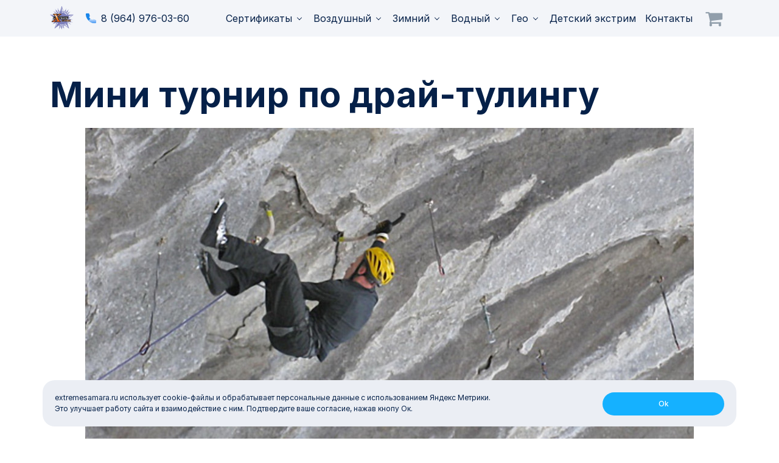

--- FILE ---
content_type: text/html; charset=utf-8
request_url: https://extremesamara.ru/event/mini-turnir-po-dray-tulingu
body_size: 9666
content:
<!DOCTYPE html>
<html
  xmlns:og="https://ogp.me/ns#">
<head>
  <meta name="viewport" content="width=device-width, initial-scale=1.0, maximum-scale=1.0, user-scalable=no">
  <!-- Favicons -->
  <link rel="apple-touch-icon" sizes="180x180" href="/sites/all/themes/theme/favicons/extreme/apple-touch-icon.png?v=3">
  <link rel="icon" type="image/png" sizes="32x32" href="/sites/all/themes/theme/favicons/extreme/favicon-32x32.png?v=3">
  <link rel="icon" type="image/png" sizes="16x16" href="/sites/all/themes/theme/favicons/extreme/favicon-16x16.png?v=3">
  <link rel="shortcut icon" href="/sites/all/themes/theme/favicons/extreme/favicon.ico?v=3">
  <meta property="og:image" content="https://extremesamara.ru/sites/all/themes/theme/favicons/extreme/og-image.png?v=3">
  <meta property="og:image:height" content="600">
  <meta property="og:image:width" content="315">
  <!-- Favicons -->
  <style>
    body {
      --ui-certificate-placeholder: url('/sites/all/themes/theme/img/certificates/extreme.jpg');
    }
  </style>
  <meta http-equiv="Content-Type" content="text/html; charset=utf-8" />
<meta name="description" content="Мини турнир по драй-тулингу" />
  <title>Мини турнир по драй-тулингу | ExtremeSamara — приключения в Самаре</title>
  <link type="text/css" rel="stylesheet" href="https://extremesamara.ru/sites/default/files/css/css_xE-rWrJf-fncB6ztZfd2huxqgxu4WO-qwma6Xer30m4.css" media="all" />
<link type="text/css" rel="stylesheet" href="https://extremesamara.ru/sites/default/files/css/css_Q7R7Blo9EYqLDI5rIlO_T3uTFBjIXjLpcqMHjTvVdmg.css" media="all" />
<link type="text/css" rel="stylesheet" href="https://extremesamara.ru/sites/default/files/css/css_Ti8KvJf9lSqPTw9g0Cn4PiG24PiMgSN0IhdSweC9F6Y.css" media="all" />
<link type="text/css" rel="stylesheet" href="https://extremesamara.ru/sites/default/files/css/css_ZVqfsEHsAI0Jl4FfA2WGkMUwSPEctnCpsoUa2mxgF-c.css" media="all" />
<link type="text/css" rel="stylesheet" href="https://extremesamara.ru/sites/default/files/css/css_ZnHuJiG2qMTo9VcaP4U7NUELX2KqFAAxGeABlHuzq-s.css" media="all" />
  <!-- HTML5 element support for IE6-8 -->
  <!--[if lt IE 9]>
  <script src="https://cdn.jsdelivr.net/html5shiv/3.7.3/html5shiv-printshiv.min.js"></script>
  <![endif]-->
  <script type="text/javascript" src="https://extremesamara.ru/sites/default/files/js/js_Pt6OpwTd6jcHLRIjrE-eSPLWMxWDkcyYrPTIrXDSON0.js"></script>
<script type="text/javascript" src="https://extremesamara.ru/sites/default/files/js/js_fIbjxPYJy5mhLU8sMpq_GslWjX29MTPwLdgHcsC8Njg.js"></script>
<script type="text/javascript" src="https://extremesamara.ru/sites/default/files/js/js_2mD4arsB5QKQA5EDRudun106XJcKYsiM-nOfIjyDoBU.js"></script>
<script type="text/javascript" src="https://extremesamara.ru/sites/default/files/js/js_xk1HXccVoUsN64eqVZ0FmTerNSBYdwhTtj7RO4Cf9uo.js"></script>
<script type="text/javascript" src="https://extremesamara.ru/sites/default/files/js/js_d-vQi6-KT5QndYRKCZ3YBl2pOQOF1jBU0cG4G541-2U.js"></script>
<script type="text/javascript">
<!--//--><![CDATA[//><!--
jQuery.extend(Drupal.settings, {"basePath":"\/","pathPrefix":"","setHasJsCookie":0,"ajaxPageState":{"theme":"extremesamara","theme_token":"78phShnd4MHt0B-N-ki0T5NGoBYcHCRnzfaMLVdvYuA","jquery_version":"1.12","jquery_version_token":"f-VAZR8rxwjM18bEJf-8quR6kK9WmdyFuHa-wGG1IW0","js":{"sites\/all\/modules\/jquery_update\/replace\/jquery\/1.12\/jquery.min.js":1,"misc\/jquery-extend-3.4.0.js":1,"misc\/jquery-html-prefilter-3.5.0-backport.js":1,"misc\/jquery.once.js":1,"misc\/drupal.js":1,"sites\/all\/modules\/jquery_update\/js\/jquery_browser.js":1,"sites\/all\/modules\/jquery_update\/replace\/ui\/ui\/minified\/jquery.ui.core.min.js":1,"sites\/all\/modules\/jquery_update\/replace\/ui\/ui\/minified\/jquery.ui.widget.min.js":1,"sites\/all\/modules\/jquery_update\/replace\/ui\/external\/jquery.cookie.js":1,"sites\/all\/modules\/jquery_update\/replace\/jquery.form\/4\/jquery.form.min.js":1,"sites\/all\/modules\/jquery_update\/replace\/ui\/ui\/minified\/jquery.ui.accordion.min.js":1,"misc\/form-single-submit.js":1,"misc\/ajax.js":1,"sites\/all\/modules\/jquery_update\/js\/jquery_update.js":1,"sites\/all\/modules\/entityreference\/js\/entityreference.js":1,"sites\/all\/modules\/custom\/simple_cookie_compliance\/js\/simple_cookie_compliance.js":1,"public:\/\/languages\/ru_6QjYMVtsJsn5ezVaGnTbdkqX8EMQydzg77vRJJ-BxxY.js":1,"sites\/all\/libraries\/colorbox\/jquery.colorbox-min.js":1,"sites\/all\/modules\/colorbox\/js\/colorbox.js":1,"sites\/all\/modules\/colorbox\/styles\/default\/colorbox_style.js":1,"sites\/all\/modules\/colorbox\/js\/colorbox_load.js":1,"misc\/progress.js":1,"sites\/all\/modules\/colorbox_node\/colorbox_node.js":1,"sites\/all\/themes\/theme\/ui\/vendor\/moment\/min\/moment.min.js":1,"sites\/all\/themes\/theme\/ui\/vendor\/jquery-datetimepicker\/build\/jquery.datetimepicker.min.js":1,"sites\/all\/themes\/theme\/ui\/vendor\/lightgallery\/lightgallery.js":1,"sites\/all\/themes\/theme\/ui\/vendor\/lightgallery\/lg-thumbnail.js":1,"sites\/all\/themes\/theme\/ui\/scripts\/lib\/jquery.fitvids.js":1,"sites\/all\/themes\/theme\/ui\/scripts\/analytics.js":1,"sites\/all\/themes\/theme\/ui\/scripts\/cart.js":1,"sites\/all\/themes\/theme\/ui\/scripts\/certificates-filter.js":1,"sites\/all\/themes\/theme\/ui\/scripts\/faq.js":1,"sites\/all\/themes\/theme\/ui\/scripts\/fitvids.js":1,"sites\/all\/themes\/theme\/ui\/scripts\/field-billing-address-billing-ucxf-target-site.js":1,"sites\/all\/themes\/theme\/ui\/scripts\/field-billing-ucxf-date.js":1,"sites\/all\/themes\/theme\/ui\/scripts\/map.js":1,"sites\/all\/themes\/theme\/ui\/scripts\/navbar-sidebar.js":1,"sites\/all\/themes\/theme\/ui\/scripts\/popup.js":1,"sites\/all\/themes\/theme\/ui\/scripts\/slider.js":1,"sites\/all\/themes\/theme\/ui\/scripts\/recaptcha.js":1,"sites\/all\/themes\/theme\/ui\/scripts\/field-webform-date.js":1},"css":{"modules\/system\/system.base.css":1,"modules\/system\/system.menus.css":1,"modules\/system\/system.messages.css":1,"modules\/system\/system.theme.css":1,"misc\/ui\/jquery.ui.core.css":1,"misc\/ui\/jquery.ui.theme.css":1,"misc\/ui\/jquery.ui.accordion.css":1,"sites\/all\/modules\/colorbox_node\/colorbox_node.css":1,"modules\/comment\/comment.css":1,"modules\/field\/theme\/field.css":1,"modules\/node\/node.css":1,"sites\/all\/modules\/ubercart\/uc_order\/uc_order.css":1,"sites\/all\/modules\/ubercart\/uc_product\/uc_product.css":1,"sites\/all\/modules\/ubercart\/uc_store\/uc_store.css":1,"modules\/user\/user.css":1,"sites\/all\/modules\/views\/css\/views.css":1,"sites\/all\/modules\/ckeditor\/css\/ckeditor.css":1,"sites\/all\/modules\/colorbox\/styles\/default\/colorbox_style.css":1,"sites\/all\/modules\/ctools\/css\/ctools.css":1,"public:\/\/honeypot\/honeypot.css":1,"sites\/all\/modules\/date\/date_api\/date.css":1,"sites\/all\/themes\/theme\/ui\/vendor\/font-awesome\/css\/font-awesome.min.css":1,"sites\/all\/themes\/theme\/ui\/vendor\/jquery-datetimepicker\/jquery.datetimepicker.css":1,"sites\/all\/themes\/theme\/ui\/vendor\/lightgallery\/lightgallery.css":1,"sites\/all\/themes\/theme\/ui\/vendor\/lightgallery\/lg-thumbnail.css":1,"sites\/all\/themes\/theme\/ui\/dist\/ui-index.css":1}},"colorbox":{"opacity":"0.85","current":"{current} \u0438\u0437 {total}","previous":"\u00ab \u041f\u0440\u0435\u0434\u044b\u0434\u0443\u0449\u0438\u0439","next":"\u0421\u043b\u0435\u0434\u0443\u044e\u0449\u0438\u0439 \u00bb","close":"\u0417\u0430\u043a\u0440\u044b\u0442\u044c","maxWidth":"98%","maxHeight":"98%","fixed":true,"mobiledetect":true,"mobiledevicewidth":"480px","file_public_path":"\/sites\/default\/files","specificPagesDefaultValue":"admin*\nimagebrowser*\nimg_assist*\nimce*\nnode\/add\/*\nnode\/*\/edit\nprint\/*\nprintpdf\/*\nsystem\/ajax\nsystem\/ajax\/*"},"ajax":{"edit-submit":{"callback":"simple_cookie_compliance_dismiss_form_submit","progress":{"type":"none"},"wrapper":"cookie-compliance","event":"mousedown","keypress":true,"prevent":"click","url":"\/system\/ajax","submit":{"_triggering_element_name":"op","_triggering_element_value":"Ok"}}},"urlIsAjaxTrusted":{"\/system\/ajax":true,"\/event\/mini-turnir-po-dray-tulingu":true},"colorbox_node":{"width":"600px","height":"600px"}});
//--><!]]>
</script>
</head>
<body class="html not-front not-logged-in no-sidebars page-node page-node- page-node-177 node-type-event domain-extremesamara-ru i18n-ru" >
  <!--googleoff: all-->
<!--noindex-->
<div id="cookie-compliance" class="ui-cookies-accept" style="display: none;">
    <div class="ui-cookies-accept-container container">
        <div class="ui-cookies-accept-text">
            extremesamara.ru использует cookie-файлы и обрабатывает персональные данные с использованием Яндекс Метрики.<br />
            Это улучшает работу сайта и взаимодействие с ним. Подтвердите ваше согласие, нажав кнопу Ок.
        </div>
        <div class="ui-cookies-accept-form">
                            <form action="/event/mini-turnir-po-dray-tulingu" method="post" id="simple-cookie-compliance-dismiss-form" accept-charset="UTF-8"><div><input class="ui-button-primary-middle form-submit" type="submit" id="edit-submit" name="op" value="Ok" /><input type="hidden" name="form_build_id" value="form-RjCXeVXrlJclJo-hvliJ_u06NSlaTlZfbLeEQTLmOmM" />
<input type="hidden" name="form_id" value="simple_cookie_compliance_dismiss_form" />
<input type="hidden" name="honeypot_time" value="1762948174|2G6wE-33ntbPb1zROxgpUutJ7byh8VN5owOlSnTrncY" />
<div class="url-textfield"><div class="form-item form-type-textfield form-item-url">
  <label for="edit-url">Оставьте это поле пустым </label>
 <input autocomplete="off" type="text" id="edit-url" name="url" value="" size="20" maxlength="128" class="form-text" />
</div>
</div></div></form>                    </div>
    </div>
</div>
<!--/noindex-->
<!--googleon: all-->
      <div class="ui-block-navbar-sidebar" data-action="sidebar">
    <div class="ui-block-navbar-sidebar-items">
                                <div class="ui-block-navbar-menu">
                            <span data-action="submenu">
                    Сертификаты                    <div class="ui-icon-chevron"></div>
                </span>
                <div class="ui-block-navbar-menu-items" data-action="items">
                                                                        <a href="https://extremesamara.ru/certificates"
                               class="ui-block-navbar-menu-sub">
                                Сертификат на экстремальные развлечения                            </a>
                                                                                                <a href="https://extremesamara.ru/extreme/podarochnye-sertifikaty-na-summu-0"
                               class="ui-block-navbar-menu-sub">
                                Сертификаты на сумму                            </a>
                                                                                                <a href="https://extremesamara.ru/content/aktivaciya-podarochnyh-sertifikatov"
                               class="ui-block-navbar-menu-sub">
                                Активация сертификатов                            </a>
                                                                                                <a href="https://extremesamara.ru/use"
                               class="ui-block-navbar-menu-sub">
                                Правила использования сертификатов                            </a>
                                                                                                                                                    </div>
                    </div>
                <div class="ui-block-navbar-menu">
                            <span data-action="submenu">
                    Воздушный                    <div class="ui-icon-chevron"></div>
                </span>
                <div class="ui-block-navbar-menu-items" data-action="items">
                                                                        <a href="https://smr.poletynashare.ru/"
                               class="ui-block-navbar-menu-sub">
                                Полет на воздушном шаре                            </a>
                                                                                                <a href="https://extremesamara.ru/polet_na_paraplane_v_samare"
                               class="ui-block-navbar-menu-sub">
                                Полет на параплане                            </a>
                                                                                                <a href="https://extremesamara.ru/polet_na_deltalete_v_samare"
                               class="ui-block-navbar-menu-sub">
                                Полет на дельталете                            </a>
                                                                                                <a href="https://extremesamara.ru/polet-na-samolete"
                               class="ui-block-navbar-menu-sub">
                                Полет на самолете                            </a>
                                                                                                <a href="https://extremesamara.ru/pryzhki-s-parashyutom-v-samare"
                               class="ui-block-navbar-menu-sub">
                                Прыжки с парашютом                            </a>
                                                                                                                                                    </div>
                    </div>
                <div class="ui-block-navbar-menu">
                            <span data-action="submenu">
                    Зимний                    <div class="ui-icon-chevron"></div>
                </span>
                <div class="ui-block-navbar-menu-items" data-action="items">
                                                                        <a href="https://extremesamara.ru/snowkiting_v_samare"
                               class="ui-block-navbar-menu-sub">
                                Сноукайтинг                            </a>
                                                                                                <a href="https://extremesamara.ru/prokat-snegohodov-samare-katanie-na-snegohodah"
                               class="ui-block-navbar-menu-sub">
                                Прогулки на снегоходах                            </a>
                                                                                                <a href="https://extremesamara.ru/prokat-snoubaykov-v-samare"
                               class="ui-block-navbar-menu-sub">
                                Прогулки на сноубайке                            </a>
                                                                                                <a href="https://extremesamara.ru/katanie-na-haski"
                               class="ui-block-navbar-menu-sub">
                                Катание на хаски                            </a>
                                                                                                                                                    </div>
                    </div>
                <div class="ui-block-navbar-menu">
                            <span data-action="submenu">
                    Водный                    <div class="ui-icon-chevron"></div>
                </span>
                <div class="ui-block-navbar-menu-items" data-action="items">
                                                                        <a href="https://extremesamara.ru/polet-na-flayborde-i-flybike-v-samare"
                               class="ui-block-navbar-menu-sub">
                                Флайборд                            </a>
                                                                                                <a href="https://extremesamara.ru/wakesurf_v_samare"
                               class="ui-block-navbar-menu-sub">
                                Обучение вейксерфингу                            </a>
                                                                                                <a href="https://extremesamara.ru/obuchenie-veykbordingu"
                               class="ui-block-navbar-menu-sub">
                                Обучение вейкбордингу                            </a>
                                                                                                <a href="https://extremesamara.ru/arenda_katera_v_samare"
                               class="ui-block-navbar-menu-sub">
                                Аренда катера                            </a>
                                                                                                <a href="https://extremesamara.ru/arenda-yahty-v-samare"
                               class="ui-block-navbar-menu-sub">
                                Прогулки на яхте                            </a>
                                                                                                <a href="https://extremesamara.ru/yahtennye-regaty-v-samare-i-tolyatti-yahting"
                               class="ui-block-navbar-menu-sub">
                                Парусная регата                            </a>
                                                                                                <a href="https://extremesamara.ru/diving_v_samare"
                               class="ui-block-navbar-menu-sub">
                                Дайвинг                            </a>
                                                                                                <a href="https://extremesamara.ru/podvodnaya_ohota_v_samare"
                               class="ui-block-navbar-menu-sub">
                                Подводная охота                            </a>
                                                                                                <a href="https://extremesamara.ru/kitesurfing-v-samare-i-togliatti"
                               class="ui-block-navbar-menu-sub">
                                Обучение кайтсерфингу                            </a>
                                                                                                                                                    </div>
                    </div>
                <div class="ui-block-navbar-menu">
                            <span data-action="submenu">
                    Гео                    <div class="ui-icon-chevron"></div>
                </span>
                <div class="ui-block-navbar-menu-items" data-action="items">
                                                                        <a href="https://extremesamara.ru/ekskursii_v_sokskie_shtolni"
                               class="ui-block-navbar-menu-sub">
                                Экскурсии в Сокские штольни                            </a>
                                                                                                <a href="https://extremesamara.ru/dzhipping-progulki-na-dzhipah-v-samare"
                               class="ui-block-navbar-menu-sub">
                                Джиппинг                            </a>
                                                                                                <a href="https://extremesamara.ru/prokat-baggi-v-samare"
                               class="ui-block-navbar-menu-sub">
                                Прогулка на багги                            </a>
                                                                                                <a href="https://extremesamara.ru/prokat-kvadrociklov-v-samare"
                               class="ui-block-navbar-menu-sub">
                                Прогулки на квадроциклах                            </a>
                                                                                                <a href="https://extremesamara.ru/katanie-na-pitbayke-prokat-pitbaykov-v-samare"
                               class="ui-block-navbar-menu-sub">
                                Прогулки на питбайках                            </a>
                                                                                                <a href="https://extremesamara.ru/prokat-elektro-motociklov"
                               class="ui-block-navbar-menu-sub">
                                Прокат электромотоциклов                            </a>
                                                                                                <a href="https://extremesamara.ru/obuchenie-motocrossy-v-samare"
                               class="ui-block-navbar-menu-sub">
                                Обучение мотокроссу                            </a>
                                                                                                <a href="https://extremesamara.ru/skalodrom-v-samare"
                               class="ui-block-navbar-menu-sub">
                                Скалодром                            </a>
                                                                                                <a href="https://extremesamara.ru/strelba-iz-luka-v-samare"
                               class="ui-block-navbar-menu-sub">
                                Стрельба из лука                            </a>
                                                                                                <a href="https://extremesamara.ru/elektrokarting-v-samare"
                               class="ui-block-navbar-menu-sub">
                                Заезды на электро-карте                            </a>
                                                                                                <a href="https://extremesamara.ru/kontravarinaya-podgotovka"
                               class="ui-block-navbar-menu-sub">
                                Курсы контраварийной подготовки                            </a>
                                                                                                                                                    </div>
                    </div>
                <div class="ui-block-navbar-menu">
                            <span>
                    <a href="https://extremesamara.ru/detskie-ekstremalnye-programmy">
                        Детский экстрим                    </a>
                </span>
                    </div>
                <div class="ui-block-navbar-menu">
                            <span>
                    <a href="https://extremesamara.ru/content/kontakty">
                        Контакты                    </a>
                </span>
                    </div>
                        </div>
    <div class="ui-block-navbar-sidebar-contacts">
                                                <a href="tel:89649760360">8 (964) 976-03-60</a>
                                                    <span>Звонок</span>
                                                                    
                            <a href="mailto:info@extremesamara.ru">info@extremesamara.ru</a>
            <span>Почта корпоративная</span>
            </div>
</div>
<div class="ui-block-navbar-overlay" data-action="overlay"></div><div class="ui-block-navbar">
    <div class="container">
                            <div class="ui-block-navbar-logo">
                <a href="/">
                    <img class="normal"
             src="/sites/all/themes/theme/img/logo/extremesamara_ru_normal.png" />
                    <img class="light"
             src="/sites/all/themes/theme/img/logo/extremesamara_ru_light.png" />
    </a>            </div>
        
                
                            <div class="ui-block-navbar-phone">
                <span class="ui-icon-svg ui-icon-svg-r"><svg xmlns="http://www.w3.org/2000/svg" width="20" height="20" fill="none" version="1.1" viewBox="0 0 20 20">
  <path fill="#1986ea" d="m 20,14.4503 c -0.02629,1.210934 0.05696,2.429397 -0.05034,3.634869 -0.225533,1.224165 -1.51139,2.031645 -2.718439,1.856196 C 11.161963,19.729808 5.6026657,15.907508 2.491609,10.807477 0.9000002,8.1691238 -0.10793007,5.0893938 0.02720027,1.9868989 0.18864506,0.72980573 1.4629198,-0.15121078 2.6949878,0 3.7094055,0.02350792 4.733351,-0.04851429 5.7414491,0.03879248 6.3692477,0.29028176 6.3514494,1.0709348 6.5999369,1.6083078 7.0104146,2.878346 7.4720622,4.1344872 7.8496511,5.4134577 7.7946686,6.067663 7.2446195,6.5388662 6.9381716,7.0972434 6.807939,7.4394117 6.2700082,7.7556713 6.4886545,8.1200104 7.7136704,10.321966 9.593857,12.161184 11.779109,13.40645 c 0.39484,0.347013 0.734789,-0.229421 1.099667,-0.380987 0.51295,-0.301874 0.963581,-0.736079 1.530949,-0.923938 0.785206,0.08905 1.51951,0.462108 2.282009,0.676733 0.995662,0.356574 2.030642,0.625819 2.999918,1.0411 C 19.887694,13.964866 20.00176,14.207386 20,14.4503 Z" clip-path="url(#a)">
</path>
  <path fill="url(#b)" d="m 19.9998,14.4503 c -0.02629,1.210968 0.05696,2.429464 -0.05034,3.634969 -0.225533,1.224165 -1.51139,2.031645 -2.718438,1.856196 C 12.778538,19.805887 8.5552571,17.650127 5.43439,14.5393 6.5624867,13.4112 7.6905833,12.2831 8.81868,11.155 c 0.9681952,0.944606 2.039813,1.807307 3.26072,2.4032 0.722516,-0.465966 1.418414,-0.977434 2.15845,-1.413453 0.645495,-0.11843 1.244826,0.288168 1.864138,0.436982 1.161144,0.393858 2.331472,0.763437 3.486786,1.172709 0.254697,0.130339 0.414266,0.411841 0.411026,0.695862 z" clip-path="url(#c)" style="fill:url(#b)">
</path>
  <defs>
    <linearGradient id="b" x1="12.7171" x2="12.7171" y1="11.155" y2="19.9477" gradientUnits="userSpaceOnUse">
      <stop stop-color="#DCEAFF">
</stop>
      <stop offset="1" stop-color="#87B5FB" stop-opacity="0.44">
</stop>
    </linearGradient>
    <clipPath id="c" clipPathUnits="userSpaceOnUse">
      <path fill="#ffffff" d="M 0,0 H 20 V 20 H 0 Z">
</path>
    </clipPath>
    <clipPath id="a" clipPathUnits="userSpaceOnUse">
      <path fill="#ffffff" d="M 0,0 H 20 V 20 H 0 Z">
</path>
    </clipPath>
  </defs>
</svg>
</span>
<a href="tel:89649760360">8 (964) 976-03-60</a>            </div>
        
        <div class="ui-block-navbar-end">
            <a href="/cart">
                                <span class="ui-block-navbar-icon-cart">
                                    </span>
            </a>

            <span class="ui-block-navbar-icon-bars" data-action="burger">
                <span class="bar1"></span>
                <span class="bar2"></span>
                <span class="bar3"></span>
            </span>
        </div>

                            <div class="ui-block-navbar-main">
                            <div class="ui-block-navbar-menu">
                            <span data-action="submenu">
                    Сертификаты                    <div class="ui-icon-chevron"></div>
                </span>
                <div class="ui-block-navbar-menu-items" data-action="items">
                                                                        <a href="https://extremesamara.ru/certificates"
                               class="ui-block-navbar-menu-sub">
                                Сертификат на экстремальные развлечения                            </a>
                                                                                                <a href="https://extremesamara.ru/extreme/podarochnye-sertifikaty-na-summu-0"
                               class="ui-block-navbar-menu-sub">
                                Сертификаты на сумму                            </a>
                                                                                                <a href="https://extremesamara.ru/content/aktivaciya-podarochnyh-sertifikatov"
                               class="ui-block-navbar-menu-sub">
                                Активация сертификатов                            </a>
                                                                                                <a href="https://extremesamara.ru/use"
                               class="ui-block-navbar-menu-sub">
                                Правила использования сертификатов                            </a>
                                                                                                                                                    </div>
                    </div>
                <div class="ui-block-navbar-menu">
                            <span data-action="submenu">
                    Воздушный                    <div class="ui-icon-chevron"></div>
                </span>
                <div class="ui-block-navbar-menu-items" data-action="items">
                                                                        <a href="https://smr.poletynashare.ru/"
                               class="ui-block-navbar-menu-sub">
                                Полет на воздушном шаре                            </a>
                                                                                                <a href="https://extremesamara.ru/polet_na_paraplane_v_samare"
                               class="ui-block-navbar-menu-sub">
                                Полет на параплане                            </a>
                                                                                                <a href="https://extremesamara.ru/polet_na_deltalete_v_samare"
                               class="ui-block-navbar-menu-sub">
                                Полет на дельталете                            </a>
                                                                                                <a href="https://extremesamara.ru/polet-na-samolete"
                               class="ui-block-navbar-menu-sub">
                                Полет на самолете                            </a>
                                                                                                <a href="https://extremesamara.ru/pryzhki-s-parashyutom-v-samare"
                               class="ui-block-navbar-menu-sub">
                                Прыжки с парашютом                            </a>
                                                                                                                                                    </div>
                    </div>
                <div class="ui-block-navbar-menu">
                            <span data-action="submenu">
                    Зимний                    <div class="ui-icon-chevron"></div>
                </span>
                <div class="ui-block-navbar-menu-items" data-action="items">
                                                                        <a href="https://extremesamara.ru/snowkiting_v_samare"
                               class="ui-block-navbar-menu-sub">
                                Сноукайтинг                            </a>
                                                                                                <a href="https://extremesamara.ru/prokat-snegohodov-samare-katanie-na-snegohodah"
                               class="ui-block-navbar-menu-sub">
                                Прогулки на снегоходах                            </a>
                                                                                                <a href="https://extremesamara.ru/prokat-snoubaykov-v-samare"
                               class="ui-block-navbar-menu-sub">
                                Прогулки на сноубайке                            </a>
                                                                                                <a href="https://extremesamara.ru/katanie-na-haski"
                               class="ui-block-navbar-menu-sub">
                                Катание на хаски                            </a>
                                                                                                                                                    </div>
                    </div>
                <div class="ui-block-navbar-menu">
                            <span data-action="submenu">
                    Водный                    <div class="ui-icon-chevron"></div>
                </span>
                <div class="ui-block-navbar-menu-items" data-action="items">
                                                                        <a href="https://extremesamara.ru/polet-na-flayborde-i-flybike-v-samare"
                               class="ui-block-navbar-menu-sub">
                                Флайборд                            </a>
                                                                                                <a href="https://extremesamara.ru/wakesurf_v_samare"
                               class="ui-block-navbar-menu-sub">
                                Обучение вейксерфингу                            </a>
                                                                                                <a href="https://extremesamara.ru/obuchenie-veykbordingu"
                               class="ui-block-navbar-menu-sub">
                                Обучение вейкбордингу                            </a>
                                                                                                <a href="https://extremesamara.ru/arenda_katera_v_samare"
                               class="ui-block-navbar-menu-sub">
                                Аренда катера                            </a>
                                                                                                <a href="https://extremesamara.ru/arenda-yahty-v-samare"
                               class="ui-block-navbar-menu-sub">
                                Прогулки на яхте                            </a>
                                                                                                <a href="https://extremesamara.ru/yahtennye-regaty-v-samare-i-tolyatti-yahting"
                               class="ui-block-navbar-menu-sub">
                                Парусная регата                            </a>
                                                                                                <a href="https://extremesamara.ru/diving_v_samare"
                               class="ui-block-navbar-menu-sub">
                                Дайвинг                            </a>
                                                                                                <a href="https://extremesamara.ru/podvodnaya_ohota_v_samare"
                               class="ui-block-navbar-menu-sub">
                                Подводная охота                            </a>
                                                                                                <a href="https://extremesamara.ru/kitesurfing-v-samare-i-togliatti"
                               class="ui-block-navbar-menu-sub">
                                Обучение кайтсерфингу                            </a>
                                                                                                                                                    </div>
                    </div>
                <div class="ui-block-navbar-menu">
                            <span data-action="submenu">
                    Гео                    <div class="ui-icon-chevron"></div>
                </span>
                <div class="ui-block-navbar-menu-items" data-action="items">
                                                                        <a href="https://extremesamara.ru/ekskursii_v_sokskie_shtolni"
                               class="ui-block-navbar-menu-sub">
                                Экскурсии в Сокские штольни                            </a>
                                                                                                <a href="https://extremesamara.ru/dzhipping-progulki-na-dzhipah-v-samare"
                               class="ui-block-navbar-menu-sub">
                                Джиппинг                            </a>
                                                                                                <a href="https://extremesamara.ru/prokat-baggi-v-samare"
                               class="ui-block-navbar-menu-sub">
                                Прогулка на багги                            </a>
                                                                                                <a href="https://extremesamara.ru/prokat-kvadrociklov-v-samare"
                               class="ui-block-navbar-menu-sub">
                                Прогулки на квадроциклах                            </a>
                                                                                                <a href="https://extremesamara.ru/katanie-na-pitbayke-prokat-pitbaykov-v-samare"
                               class="ui-block-navbar-menu-sub">
                                Прогулки на питбайках                            </a>
                                                                                                <a href="https://extremesamara.ru/prokat-elektro-motociklov"
                               class="ui-block-navbar-menu-sub">
                                Прокат электромотоциклов                            </a>
                                                                                                <a href="https://extremesamara.ru/obuchenie-motocrossy-v-samare"
                               class="ui-block-navbar-menu-sub">
                                Обучение мотокроссу                            </a>
                                                                                                <a href="https://extremesamara.ru/skalodrom-v-samare"
                               class="ui-block-navbar-menu-sub">
                                Скалодром                            </a>
                                                                                                <a href="https://extremesamara.ru/strelba-iz-luka-v-samare"
                               class="ui-block-navbar-menu-sub">
                                Стрельба из лука                            </a>
                                                                                                <a href="https://extremesamara.ru/elektrokarting-v-samare"
                               class="ui-block-navbar-menu-sub">
                                Заезды на электро-карте                            </a>
                                                                                                <a href="https://extremesamara.ru/kontravarinaya-podgotovka"
                               class="ui-block-navbar-menu-sub">
                                Курсы контраварийной подготовки                            </a>
                                                                                                                                                    </div>
                    </div>
                <div class="ui-block-navbar-menu">
                            <span>
                    <a href="https://extremesamara.ru/detskie-ekstremalnye-programmy">
                        Детский экстрим                    </a>
                </span>
                    </div>
                <div class="ui-block-navbar-menu">
                            <span>
                    <a href="https://extremesamara.ru/content/kontakty">
                        Контакты                    </a>
                </span>
                    </div>
                        </div>
            </div>
</div><div class="page-container">
                                
    <div class="ui-block-promo">
                            <div class="ui-block-promo-push"></div>
            </div>

    
            <div class="container content-container ui-container">
            
                                        
            
                            <h1 class="page-header">Мини турнир по драй-тулингу</h1>
            
            
            
                            <div class="ui-container-region">
                      <div class="region region-content">
    <div id="block-system-main" class="block block-system clearfix">

        <div class="block-content">
    <article id="node-177" class="node node-event clearfix">
            <div class="field field-name-field-event-img field-type-image field-label-hidden"><div class="field-items"><div class="field-item even"><a href="https://extremesamara.ru/sites/default/files/events/dray2-tulling.jpg" title="" class="colorbox" data-colorbox-gallery="gallery-node-177-fTb974cXZG8" data-cbox-img-attrs="{&quot;title&quot;: &quot;&quot;, &quot;alt&quot;: &quot;&quot;}"><img src="https://extremesamara.ru/sites/default/files/styles/1000x520/public/events/dray2-tulling.jpg?itok=7cfXF8tW" width="1000" height="520" alt="" title="" /></a></div></div></div><div class="field field-name-field-event-date field-type-datetime field-label-inline clearfix"><div class="field-label">Когда:&nbsp;</div><div class="field-items"><div class="field-item even"><span  class="date-display-single">2014-11-22 12:00</span></div></div></div><div class="field field-name-body field-type-text-with-summary field-label-hidden"><div class="field-items"><div class="field-item even">22 ноября команда Башня-Экстрим предлагает вам принять участие (или просто посмотреть) на соревнования по драй-туллингу.<br />
Драй-туллинг - вид ледолазания по неледяной поверхности с использованием ледового инструмента.<br />
Начало мероприятия в 12:00. Возраст участников не младше 16 лет.<br />
Всем спортсменам призы и подарки от экипировочного центра "Штурм" и группы Башня - экстрим.<br />
Схема проезда: <a href="http://vk.com/towertlt?w=page-65871597_46917213">http://vk.com/towertlt?w=page-65871597_46917213</a></div></div></div>
    </article>
  </div>
</div>
  </div>
                </div>
                    </div>
    
</div>

<div class="ui-block-footer">
    <div class="container">
        <div class="row">
            <div class="col-md-3">
                                                        <a href="/">
                        <img class="ui-block-footer-logo img-responsive" src="/sites/all/themes/theme/img/logo/extremesamara_ru_normal.png"/>
                    </a>
                
                <div class="ui-block-footer-long-text">
                                            443068, г. Самара, ул. Тельмана, д. 1/46<br/>
                    
                                                                    <!--noindex-->
                        <a href="/sites/default/privacy_policy/extremesamara_ru.pdf" target="_blank">
                            Политика конфиденциальности и обработка персональных данных
                        </a>
                        <!--/noindex-->
                                    </div>
            </div>

                              <div class="region region-footer-menu col-md-6">
    <div id="block-block-49" class="block block-block clearfix">

        <div class="block-content">
    <ul><li>О компании</li>
	<li><a href="/about">О нас</a></li>
	<li><a href="/content/kontakty">Контакты</a></li>
	<li><a href="/sites/default/term_of_use/extremesamara_ru.pdf" target="_blank">Оферта</a></li>
	<li><a href="/content/strahovoy-fond-extreme-samara" target="_blank">Страхование</a></li>
</ul><ul><li>Пользователям</li>
	<li><a href="/oplata-i-dostavka-es" target="_blank">Оплата и доставка</a></li>
	<li><a href="/reviews_p">Отзывы</a></li>
	<li><a href="/certificates" target="_blank">Прайс на все сертификаты </a></li>
	<li><a href="/use" target="_blank">Правила использования</a></li>
	<li><a href="/content/obmen-i-vozvrat-sertifikatov">Правила обмена и возврата</a></li>
</ul><ul><li>Самое популярное</li>
	<li><a href="https://smr.poletynashare.ru" target="_blank">Полет на воздушном шаре</a></li>
	<li><a href="/pryzhki-s-parashyutom-v-samare">Прыжки с парашютом</a></li>
	<li><a href="/content/podarochnye-sertifikaty-na-summu">Сертификат на сумму</a></li>
	<li><a href="/polet-na-samolete" target="_blank">Полет на самолете</a></li>
	<li><a href="/arenda_katera_v_samare" target="_blank">Аренда катера</a></li>
</ul>  </div>
</div>
  </div>
            
            <div class="col-md-3">
                                <ul class="ui-block-contacts">
            <li>Контакты для связи</li>
                <li>
            <span class="ui-block-contacts-with-icon">
    <span class="ui-icon-svg ui-icon-svg-r"><svg xmlns="http://www.w3.org/2000/svg" width="20" height="20" fill="none" version="1.1" viewBox="0 0 20 20">
  <path fill="#1986ea" d="m 20,14.4503 c -0.02629,1.210934 0.05696,2.429397 -0.05034,3.634869 -0.225533,1.224165 -1.51139,2.031645 -2.718439,1.856196 C 11.161963,19.729808 5.6026657,15.907508 2.491609,10.807477 0.9000002,8.1691238 -0.10793007,5.0893938 0.02720027,1.9868989 0.18864506,0.72980573 1.4629198,-0.15121078 2.6949878,0 3.7094055,0.02350792 4.733351,-0.04851429 5.7414491,0.03879248 6.3692477,0.29028176 6.3514494,1.0709348 6.5999369,1.6083078 7.0104146,2.878346 7.4720622,4.1344872 7.8496511,5.4134577 7.7946686,6.067663 7.2446195,6.5388662 6.9381716,7.0972434 6.807939,7.4394117 6.2700082,7.7556713 6.4886545,8.1200104 7.7136704,10.321966 9.593857,12.161184 11.779109,13.40645 c 0.39484,0.347013 0.734789,-0.229421 1.099667,-0.380987 0.51295,-0.301874 0.963581,-0.736079 1.530949,-0.923938 0.785206,0.08905 1.51951,0.462108 2.282009,0.676733 0.995662,0.356574 2.030642,0.625819 2.999918,1.0411 C 19.887694,13.964866 20.00176,14.207386 20,14.4503 Z" clip-path="url(#a)">
</path>
  <path fill="url(#b)" d="m 19.9998,14.4503 c -0.02629,1.210968 0.05696,2.429464 -0.05034,3.634969 -0.225533,1.224165 -1.51139,2.031645 -2.718438,1.856196 C 12.778538,19.805887 8.5552571,17.650127 5.43439,14.5393 6.5624867,13.4112 7.6905833,12.2831 8.81868,11.155 c 0.9681952,0.944606 2.039813,1.807307 3.26072,2.4032 0.722516,-0.465966 1.418414,-0.977434 2.15845,-1.413453 0.645495,-0.11843 1.244826,0.288168 1.864138,0.436982 1.161144,0.393858 2.331472,0.763437 3.486786,1.172709 0.254697,0.130339 0.414266,0.411841 0.411026,0.695862 z" clip-path="url(#c)" style="fill:url(#b)">
</path>
  <defs>
    <linearGradient id="b" x1="12.7171" x2="12.7171" y1="11.155" y2="19.9477" gradientUnits="userSpaceOnUse">
      <stop stop-color="#DCEAFF">
</stop>
      <stop offset="1" stop-color="#87B5FB" stop-opacity="0.44">
</stop>
    </linearGradient>
    <clipPath id="c" clipPathUnits="userSpaceOnUse">
      <path fill="#ffffff" d="M 0,0 H 20 V 20 H 0 Z">
</path>
    </clipPath>
    <clipPath id="a" clipPathUnits="userSpaceOnUse">
      <path fill="#ffffff" d="M 0,0 H 20 V 20 H 0 Z">
</path>
    </clipPath>
  </defs>
</svg>
</span>
    <a href="tel:89649760360">8 (964) 976-03-60</a>
    </span>        </li>
                    <li>
            <span class="ui-block-contacts-with-icon">
    <span class="ui-icon-svg ui-icon-svg-r"><svg width="20" height="20" viewBox="0 0 20 20" fill="none" xmlns="http://www.w3.org/2000/svg">
    <path d="M19.5703 5.72261V14.2773C19.5703 14.8164 19.3305 15.2992 18.9512 15.625L12.0055 10.2089L18.952 4.37573C19.3309 4.70112 19.5703 5.18394 19.5703 5.72261ZM7.91691 10.2089L1.04883 15.625C0.669531 15.2992 0.429688 14.8164 0.429688 14.2773V5.72261C0.429688 5.18394 0.669141 4.70112 1.04805 4.37573L7.91691 10.2089Z" fill="#008ED5"/>
    <path d="M12.5551 10.209L18.9512 15.625C18.6402 15.893 18.2355 16.0547 17.793 16.0547H2.20703C1.76445 16.0547 1.35977 15.893 1.04883 15.625L7.44492 10.209L10 12.0703L12.5551 10.209Z" fill="#008ED5"/>
    <path d="M18.9519 4.37578L9.99999 12.5391L1.04803 4.37578C1.36995 4.09747 1.78147 3.94462 2.20702 3.94531H17.793C18.2359 3.94531 18.641 4.10742 18.9519 4.37578Z" fill="#27B2EB"/>
    <path d="M18.9519 4.37578L9.99999 12.5391L1.04803 4.37578C1.36995 4.09747 1.78147 3.94462 2.20702 3.94531H17.793C18.2359 3.94531 18.641 4.10742 18.9519 4.37578Z" fill="url(#paint0_linear_66_929)"/>
    <defs>
        <linearGradient id="paint0_linear_66_929" x1="9.99999" y1="3.94531" x2="9.99999" y2="12.5391" gradientUnits="userSpaceOnUse">
            <stop stop-color="#DCEAFF"/>
            <stop offset="1" stop-color="#87B5FB" stop-opacity="0.44"/>
        </linearGradient>
    </defs>
</svg>
</span>
    <a href="mailto:info@extremesamara.ru">info@extremesamara.ru</a>
</span>        </li>
    </ul>
<div>
    <!--googleoff: all-->
    <!--noindex-->
                        <a href="https://t.me/extreme_samara"
               class="ui-social-icon"
               target="_blank">
                <span class="telegram"></span>
            </a>
                                <a href="https://vk.com/extreme_samara"
               class="ui-social-icon"
               target="_blank">
                <span class="vkontakte"></span>
            </a>
                                            <a href="https://www.instagram.com/extremesamara/"
               class="ui-social-icon"
               target="_blank">
                <span class="instagram"></span>
            </a>
                                <a href="https://www.youtube.com/channel/UCu65AoOwGBTZFke_hsyOmmA"
               class="ui-social-icon"
               target="_blank">
                <span class="youtube"></span>
            </a>
                                            <a href="https://www.tripadvisor.ru/Attraction_Review-g298521-d15099046-Reviews-Extreme_Samara-Samara_Samara_Oblast_Volga_District.html"
               class="ui-social-icon"
               target="_blank">
                <span class="tripadvisor"></span>
            </a>
                            <!--/noindex-->
    <!--googleon: all-->
</div>            </div>
        </div>
    </div>

              <div class="region region-footer">
    <div id="block-block-14" class="block block-block clearfix">

        <div class="block-content">
    <!-- Yandex.Metrika counter -->
<script type="text/javascript">
<!--//--><![CDATA[// ><!--

   (function(m,e,t,r,i,k,a){m[i]=m[i]||function(){(m[i].a=m[i].a||[]).push(arguments)};
   m[i].l=1*new Date();k=e.createElement(t),a=e.getElementsByTagName(t)[0],k.async=1,k.src=r,a.parentNode.insertBefore(k,a)})
   (window, document, "script", "https://mc.yandex.ru/metrika/tag.js", "ym");

   ym(17090308, "init", {
        clickmap:true,
        trackLinks:true,
        accurateTrackBounce:true,
        webvisor:true
   });

//--><!]]>
</script><noscript><div><img src="https://mc.yandex.ru/watch/17090308" style="position:absolute; left:-9999px;" alt="" /></div></noscript>
<!-- /Yandex.Metrika counter -->

<script>
<!--//--><![CDATA[// ><!--

  (function(i,s,o,g,r,a,m){i['GoogleAnalyticsObject']=r;i[r]=i[r]||function(){
  (i[r].q=i[r].q||[]).push(arguments)},i[r].l=1*new Date();a=s.createElement(o),
  m=s.getElementsByTagName(o)[0];a.async=1;a.src=g;m.parentNode.insertBefore(a,m)
  })(window,document,'script','//www.google-analytics.com/analytics.js','ga');

  ga('create', 'UA-67474992-1', 'auto');
  ga('send', 'pageview');


//--><!]]>
</script>  </div>
</div>
  </div>
    </div>
<div class="ui-block-copyright">
    Все права защищены &copy; 2015-2025</div>
    <script type="text/javascript" src="https://vk.com/js/api/openapi.js?159"></script>
    <div id="vk_community_messages"></div>
    <script type="text/javascript">
        VK.Widgets.CommunityMessages(
            'vk_community_messages',
            1817971,
            {
                tooltipButtonText: 'Возникли вопросы? Будем рады помочь!'
            }
        );
    </script>
  </body>
</html>


--- FILE ---
content_type: text/css
request_url: https://extremesamara.ru/sites/default/files/css/css_ZnHuJiG2qMTo9VcaP4U7NUELX2KqFAAxGeABlHuzq-s.css
body_size: 30681
content:
@font-face{font-family:'FontAwesome';src:url(/sites/all/themes/theme/ui/vendor/font-awesome/fonts/fontawesome-webfont.eot?v=4.7.0);src:url(/sites/all/themes/theme/ui/vendor/font-awesome/fonts/fontawesome-webfont.eot?#iefix&v=4.7.0) format('embedded-opentype'),url(/sites/all/themes/theme/ui/vendor/font-awesome/fonts/fontawesome-webfont.woff2?v=4.7.0) format('woff2'),url(/sites/all/themes/theme/ui/vendor/font-awesome/fonts/fontawesome-webfont.woff?v=4.7.0) format('woff'),url(/sites/all/themes/theme/ui/vendor/font-awesome/fonts/fontawesome-webfont.ttf?v=4.7.0) format('truetype'),url(/sites/all/themes/theme/ui/vendor/font-awesome/fonts/fontawesome-webfont.svg?v=4.7.0#fontawesomeregular) format('svg');font-weight:normal;font-style:normal}.fa{display:inline-block;font:normal normal normal 14px/1 FontAwesome;font-size:inherit;text-rendering:auto;-webkit-font-smoothing:antialiased;-moz-osx-font-smoothing:grayscale}.fa-lg{font-size:1.33333333em;line-height:.75em;vertical-align:-15%}.fa-2x{font-size:2em}.fa-3x{font-size:3em}.fa-4x{font-size:4em}.fa-5x{font-size:5em}.fa-fw{width:1.28571429em;text-align:center}.fa-ul{padding-left:0;margin-left:2.14285714em;list-style-type:none}.fa-ul>li{position:relative}.fa-li{position:absolute;left:-2.14285714em;width:2.14285714em;top:.14285714em;text-align:center}.fa-li.fa-lg{left:-1.85714286em}.fa-border{padding:.2em .25em .15em;border:solid .08em #eee;border-radius:.1em}.fa-pull-left{float:left}.fa-pull-right{float:right}.fa.fa-pull-left{margin-right:.3em}.fa.fa-pull-right{margin-left:.3em}.pull-right{float:right}.pull-left{float:left}.fa.pull-left{margin-right:.3em}.fa.pull-right{margin-left:.3em}.fa-spin{-webkit-animation:fa-spin 2s infinite linear;animation:fa-spin 2s infinite linear}.fa-pulse{-webkit-animation:fa-spin 1s infinite steps(8);animation:fa-spin 1s infinite steps(8)}@-webkit-keyframes fa-spin{0%{-webkit-transform:rotate(0deg);transform:rotate(0deg)}100%{-webkit-transform:rotate(359deg);transform:rotate(359deg)}}@keyframes fa-spin{0%{-webkit-transform:rotate(0deg);transform:rotate(0deg)}100%{-webkit-transform:rotate(359deg);transform:rotate(359deg)}}.fa-rotate-90{-ms-filter:"progid:DXImageTransform.Microsoft.BasicImage(rotation=1)";-webkit-transform:rotate(90deg);-ms-transform:rotate(90deg);transform:rotate(90deg)}.fa-rotate-180{-ms-filter:"progid:DXImageTransform.Microsoft.BasicImage(rotation=2)";-webkit-transform:rotate(180deg);-ms-transform:rotate(180deg);transform:rotate(180deg)}.fa-rotate-270{-ms-filter:"progid:DXImageTransform.Microsoft.BasicImage(rotation=3)";-webkit-transform:rotate(270deg);-ms-transform:rotate(270deg);transform:rotate(270deg)}.fa-flip-horizontal{-ms-filter:"progid:DXImageTransform.Microsoft.BasicImage(rotation=0, mirror=1)";-webkit-transform:scale(-1,1);-ms-transform:scale(-1,1);transform:scale(-1,1)}.fa-flip-vertical{-ms-filter:"progid:DXImageTransform.Microsoft.BasicImage(rotation=2, mirror=1)";-webkit-transform:scale(1,-1);-ms-transform:scale(1,-1);transform:scale(1,-1)}:root .fa-rotate-90,:root .fa-rotate-180,:root .fa-rotate-270,:root .fa-flip-horizontal,:root .fa-flip-vertical{filter:none}.fa-stack{position:relative;display:inline-block;width:2em;height:2em;line-height:2em;vertical-align:middle}.fa-stack-1x,.fa-stack-2x{position:absolute;left:0;width:100%;text-align:center}.fa-stack-1x{line-height:inherit}.fa-stack-2x{font-size:2em}.fa-inverse{color:#fff}.fa-glass:before{content:"\f000"}.fa-music:before{content:"\f001"}.fa-search:before{content:"\f002"}.fa-envelope-o:before{content:"\f003"}.fa-heart:before{content:"\f004"}.fa-star:before{content:"\f005"}.fa-star-o:before{content:"\f006"}.fa-user:before{content:"\f007"}.fa-film:before{content:"\f008"}.fa-th-large:before{content:"\f009"}.fa-th:before{content:"\f00a"}.fa-th-list:before{content:"\f00b"}.fa-check:before{content:"\f00c"}.fa-remove:before,.fa-close:before,.fa-times:before{content:"\f00d"}.fa-search-plus:before{content:"\f00e"}.fa-search-minus:before{content:"\f010"}.fa-power-off:before{content:"\f011"}.fa-signal:before{content:"\f012"}.fa-gear:before,.fa-cog:before{content:"\f013"}.fa-trash-o:before{content:"\f014"}.fa-home:before{content:"\f015"}.fa-file-o:before{content:"\f016"}.fa-clock-o:before{content:"\f017"}.fa-road:before{content:"\f018"}.fa-download:before{content:"\f019"}.fa-arrow-circle-o-down:before{content:"\f01a"}.fa-arrow-circle-o-up:before{content:"\f01b"}.fa-inbox:before{content:"\f01c"}.fa-play-circle-o:before{content:"\f01d"}.fa-rotate-right:before,.fa-repeat:before{content:"\f01e"}.fa-refresh:before{content:"\f021"}.fa-list-alt:before{content:"\f022"}.fa-lock:before{content:"\f023"}.fa-flag:before{content:"\f024"}.fa-headphones:before{content:"\f025"}.fa-volume-off:before{content:"\f026"}.fa-volume-down:before{content:"\f027"}.fa-volume-up:before{content:"\f028"}.fa-qrcode:before{content:"\f029"}.fa-barcode:before{content:"\f02a"}.fa-tag:before{content:"\f02b"}.fa-tags:before{content:"\f02c"}.fa-book:before{content:"\f02d"}.fa-bookmark:before{content:"\f02e"}.fa-print:before{content:"\f02f"}.fa-camera:before{content:"\f030"}.fa-font:before{content:"\f031"}.fa-bold:before{content:"\f032"}.fa-italic:before{content:"\f033"}.fa-text-height:before{content:"\f034"}.fa-text-width:before{content:"\f035"}.fa-align-left:before{content:"\f036"}.fa-align-center:before{content:"\f037"}.fa-align-right:before{content:"\f038"}.fa-align-justify:before{content:"\f039"}.fa-list:before{content:"\f03a"}.fa-dedent:before,.fa-outdent:before{content:"\f03b"}.fa-indent:before{content:"\f03c"}.fa-video-camera:before{content:"\f03d"}.fa-photo:before,.fa-image:before,.fa-picture-o:before{content:"\f03e"}.fa-pencil:before{content:"\f040"}.fa-map-marker:before{content:"\f041"}.fa-adjust:before{content:"\f042"}.fa-tint:before{content:"\f043"}.fa-edit:before,.fa-pencil-square-o:before{content:"\f044"}.fa-share-square-o:before{content:"\f045"}.fa-check-square-o:before{content:"\f046"}.fa-arrows:before{content:"\f047"}.fa-step-backward:before{content:"\f048"}.fa-fast-backward:before{content:"\f049"}.fa-backward:before{content:"\f04a"}.fa-play:before{content:"\f04b"}.fa-pause:before{content:"\f04c"}.fa-stop:before{content:"\f04d"}.fa-forward:before{content:"\f04e"}.fa-fast-forward:before{content:"\f050"}.fa-step-forward:before{content:"\f051"}.fa-eject:before{content:"\f052"}.fa-chevron-left:before{content:"\f053"}.fa-chevron-right:before{content:"\f054"}.fa-plus-circle:before{content:"\f055"}.fa-minus-circle:before{content:"\f056"}.fa-times-circle:before{content:"\f057"}.fa-check-circle:before{content:"\f058"}.fa-question-circle:before{content:"\f059"}.fa-info-circle:before{content:"\f05a"}.fa-crosshairs:before{content:"\f05b"}.fa-times-circle-o:before{content:"\f05c"}.fa-check-circle-o:before{content:"\f05d"}.fa-ban:before{content:"\f05e"}.fa-arrow-left:before{content:"\f060"}.fa-arrow-right:before{content:"\f061"}.fa-arrow-up:before{content:"\f062"}.fa-arrow-down:before{content:"\f063"}.fa-mail-forward:before,.fa-share:before{content:"\f064"}.fa-expand:before{content:"\f065"}.fa-compress:before{content:"\f066"}.fa-plus:before{content:"\f067"}.fa-minus:before{content:"\f068"}.fa-asterisk:before{content:"\f069"}.fa-exclamation-circle:before{content:"\f06a"}.fa-gift:before{content:"\f06b"}.fa-leaf:before{content:"\f06c"}.fa-fire:before{content:"\f06d"}.fa-eye:before{content:"\f06e"}.fa-eye-slash:before{content:"\f070"}.fa-warning:before,.fa-exclamation-triangle:before{content:"\f071"}.fa-plane:before{content:"\f072"}.fa-calendar:before{content:"\f073"}.fa-random:before{content:"\f074"}.fa-comment:before{content:"\f075"}.fa-magnet:before{content:"\f076"}.fa-chevron-up:before{content:"\f077"}.fa-chevron-down:before{content:"\f078"}.fa-retweet:before{content:"\f079"}.fa-shopping-cart:before{content:"\f07a"}.fa-folder:before{content:"\f07b"}.fa-folder-open:before{content:"\f07c"}.fa-arrows-v:before{content:"\f07d"}.fa-arrows-h:before{content:"\f07e"}.fa-bar-chart-o:before,.fa-bar-chart:before{content:"\f080"}.fa-twitter-square:before{content:"\f081"}.fa-facebook-square:before{content:"\f082"}.fa-camera-retro:before{content:"\f083"}.fa-key:before{content:"\f084"}.fa-gears:before,.fa-cogs:before{content:"\f085"}.fa-comments:before{content:"\f086"}.fa-thumbs-o-up:before{content:"\f087"}.fa-thumbs-o-down:before{content:"\f088"}.fa-star-half:before{content:"\f089"}.fa-heart-o:before{content:"\f08a"}.fa-sign-out:before{content:"\f08b"}.fa-linkedin-square:before{content:"\f08c"}.fa-thumb-tack:before{content:"\f08d"}.fa-external-link:before{content:"\f08e"}.fa-sign-in:before{content:"\f090"}.fa-trophy:before{content:"\f091"}.fa-github-square:before{content:"\f092"}.fa-upload:before{content:"\f093"}.fa-lemon-o:before{content:"\f094"}.fa-phone:before{content:"\f095"}.fa-square-o:before{content:"\f096"}.fa-bookmark-o:before{content:"\f097"}.fa-phone-square:before{content:"\f098"}.fa-twitter:before{content:"\f099"}.fa-facebook-f:before,.fa-facebook:before{content:"\f09a"}.fa-github:before{content:"\f09b"}.fa-unlock:before{content:"\f09c"}.fa-credit-card:before{content:"\f09d"}.fa-feed:before,.fa-rss:before{content:"\f09e"}.fa-hdd-o:before{content:"\f0a0"}.fa-bullhorn:before{content:"\f0a1"}.fa-bell:before{content:"\f0f3"}.fa-certificate:before{content:"\f0a3"}.fa-hand-o-right:before{content:"\f0a4"}.fa-hand-o-left:before{content:"\f0a5"}.fa-hand-o-up:before{content:"\f0a6"}.fa-hand-o-down:before{content:"\f0a7"}.fa-arrow-circle-left:before{content:"\f0a8"}.fa-arrow-circle-right:before{content:"\f0a9"}.fa-arrow-circle-up:before{content:"\f0aa"}.fa-arrow-circle-down:before{content:"\f0ab"}.fa-globe:before{content:"\f0ac"}.fa-wrench:before{content:"\f0ad"}.fa-tasks:before{content:"\f0ae"}.fa-filter:before{content:"\f0b0"}.fa-briefcase:before{content:"\f0b1"}.fa-arrows-alt:before{content:"\f0b2"}.fa-group:before,.fa-users:before{content:"\f0c0"}.fa-chain:before,.fa-link:before{content:"\f0c1"}.fa-cloud:before{content:"\f0c2"}.fa-flask:before{content:"\f0c3"}.fa-cut:before,.fa-scissors:before{content:"\f0c4"}.fa-copy:before,.fa-files-o:before{content:"\f0c5"}.fa-paperclip:before{content:"\f0c6"}.fa-save:before,.fa-floppy-o:before{content:"\f0c7"}.fa-square:before{content:"\f0c8"}.fa-navicon:before,.fa-reorder:before,.fa-bars:before{content:"\f0c9"}.fa-list-ul:before{content:"\f0ca"}.fa-list-ol:before{content:"\f0cb"}.fa-strikethrough:before{content:"\f0cc"}.fa-underline:before{content:"\f0cd"}.fa-table:before{content:"\f0ce"}.fa-magic:before{content:"\f0d0"}.fa-truck:before{content:"\f0d1"}.fa-pinterest:before{content:"\f0d2"}.fa-pinterest-square:before{content:"\f0d3"}.fa-google-plus-square:before{content:"\f0d4"}.fa-google-plus:before{content:"\f0d5"}.fa-money:before{content:"\f0d6"}.fa-caret-down:before{content:"\f0d7"}.fa-caret-up:before{content:"\f0d8"}.fa-caret-left:before{content:"\f0d9"}.fa-caret-right:before{content:"\f0da"}.fa-columns:before{content:"\f0db"}.fa-unsorted:before,.fa-sort:before{content:"\f0dc"}.fa-sort-down:before,.fa-sort-desc:before{content:"\f0dd"}.fa-sort-up:before,.fa-sort-asc:before{content:"\f0de"}.fa-envelope:before{content:"\f0e0"}.fa-linkedin:before{content:"\f0e1"}.fa-rotate-left:before,.fa-undo:before{content:"\f0e2"}.fa-legal:before,.fa-gavel:before{content:"\f0e3"}.fa-dashboard:before,.fa-tachometer:before{content:"\f0e4"}.fa-comment-o:before{content:"\f0e5"}.fa-comments-o:before{content:"\f0e6"}.fa-flash:before,.fa-bolt:before{content:"\f0e7"}.fa-sitemap:before{content:"\f0e8"}.fa-umbrella:before{content:"\f0e9"}.fa-paste:before,.fa-clipboard:before{content:"\f0ea"}.fa-lightbulb-o:before{content:"\f0eb"}.fa-exchange:before{content:"\f0ec"}.fa-cloud-download:before{content:"\f0ed"}.fa-cloud-upload:before{content:"\f0ee"}.fa-user-md:before{content:"\f0f0"}.fa-stethoscope:before{content:"\f0f1"}.fa-suitcase:before{content:"\f0f2"}.fa-bell-o:before{content:"\f0a2"}.fa-coffee:before{content:"\f0f4"}.fa-cutlery:before{content:"\f0f5"}.fa-file-text-o:before{content:"\f0f6"}.fa-building-o:before{content:"\f0f7"}.fa-hospital-o:before{content:"\f0f8"}.fa-ambulance:before{content:"\f0f9"}.fa-medkit:before{content:"\f0fa"}.fa-fighter-jet:before{content:"\f0fb"}.fa-beer:before{content:"\f0fc"}.fa-h-square:before{content:"\f0fd"}.fa-plus-square:before{content:"\f0fe"}.fa-angle-double-left:before{content:"\f100"}.fa-angle-double-right:before{content:"\f101"}.fa-angle-double-up:before{content:"\f102"}.fa-angle-double-down:before{content:"\f103"}.fa-angle-left:before{content:"\f104"}.fa-angle-right:before{content:"\f105"}.fa-angle-up:before{content:"\f106"}.fa-angle-down:before{content:"\f107"}.fa-desktop:before{content:"\f108"}.fa-laptop:before{content:"\f109"}.fa-tablet:before{content:"\f10a"}.fa-mobile-phone:before,.fa-mobile:before{content:"\f10b"}.fa-circle-o:before{content:"\f10c"}.fa-quote-left:before{content:"\f10d"}.fa-quote-right:before{content:"\f10e"}.fa-spinner:before{content:"\f110"}.fa-circle:before{content:"\f111"}.fa-mail-reply:before,.fa-reply:before{content:"\f112"}.fa-github-alt:before{content:"\f113"}.fa-folder-o:before{content:"\f114"}.fa-folder-open-o:before{content:"\f115"}.fa-smile-o:before{content:"\f118"}.fa-frown-o:before{content:"\f119"}.fa-meh-o:before{content:"\f11a"}.fa-gamepad:before{content:"\f11b"}.fa-keyboard-o:before{content:"\f11c"}.fa-flag-o:before{content:"\f11d"}.fa-flag-checkered:before{content:"\f11e"}.fa-terminal:before{content:"\f120"}.fa-code:before{content:"\f121"}.fa-mail-reply-all:before,.fa-reply-all:before{content:"\f122"}.fa-star-half-empty:before,.fa-star-half-full:before,.fa-star-half-o:before{content:"\f123"}.fa-location-arrow:before{content:"\f124"}.fa-crop:before{content:"\f125"}.fa-code-fork:before{content:"\f126"}.fa-unlink:before,.fa-chain-broken:before{content:"\f127"}.fa-question:before{content:"\f128"}.fa-info:before{content:"\f129"}.fa-exclamation:before{content:"\f12a"}.fa-superscript:before{content:"\f12b"}.fa-subscript:before{content:"\f12c"}.fa-eraser:before{content:"\f12d"}.fa-puzzle-piece:before{content:"\f12e"}.fa-microphone:before{content:"\f130"}.fa-microphone-slash:before{content:"\f131"}.fa-shield:before{content:"\f132"}.fa-calendar-o:before{content:"\f133"}.fa-fire-extinguisher:before{content:"\f134"}.fa-rocket:before{content:"\f135"}.fa-maxcdn:before{content:"\f136"}.fa-chevron-circle-left:before{content:"\f137"}.fa-chevron-circle-right:before{content:"\f138"}.fa-chevron-circle-up:before{content:"\f139"}.fa-chevron-circle-down:before{content:"\f13a"}.fa-html5:before{content:"\f13b"}.fa-css3:before{content:"\f13c"}.fa-anchor:before{content:"\f13d"}.fa-unlock-alt:before{content:"\f13e"}.fa-bullseye:before{content:"\f140"}.fa-ellipsis-h:before{content:"\f141"}.fa-ellipsis-v:before{content:"\f142"}.fa-rss-square:before{content:"\f143"}.fa-play-circle:before{content:"\f144"}.fa-ticket:before{content:"\f145"}.fa-minus-square:before{content:"\f146"}.fa-minus-square-o:before{content:"\f147"}.fa-level-up:before{content:"\f148"}.fa-level-down:before{content:"\f149"}.fa-check-square:before{content:"\f14a"}.fa-pencil-square:before{content:"\f14b"}.fa-external-link-square:before{content:"\f14c"}.fa-share-square:before{content:"\f14d"}.fa-compass:before{content:"\f14e"}.fa-toggle-down:before,.fa-caret-square-o-down:before{content:"\f150"}.fa-toggle-up:before,.fa-caret-square-o-up:before{content:"\f151"}.fa-toggle-right:before,.fa-caret-square-o-right:before{content:"\f152"}.fa-euro:before,.fa-eur:before{content:"\f153"}.fa-gbp:before{content:"\f154"}.fa-dollar:before,.fa-usd:before{content:"\f155"}.fa-rupee:before,.fa-inr:before{content:"\f156"}.fa-cny:before,.fa-rmb:before,.fa-yen:before,.fa-jpy:before{content:"\f157"}.fa-ruble:before,.fa-rouble:before,.fa-rub:before{content:"\f158"}.fa-won:before,.fa-krw:before{content:"\f159"}.fa-bitcoin:before,.fa-btc:before{content:"\f15a"}.fa-file:before{content:"\f15b"}.fa-file-text:before{content:"\f15c"}.fa-sort-alpha-asc:before{content:"\f15d"}.fa-sort-alpha-desc:before{content:"\f15e"}.fa-sort-amount-asc:before{content:"\f160"}.fa-sort-amount-desc:before{content:"\f161"}.fa-sort-numeric-asc:before{content:"\f162"}.fa-sort-numeric-desc:before{content:"\f163"}.fa-thumbs-up:before{content:"\f164"}.fa-thumbs-down:before{content:"\f165"}.fa-youtube-square:before{content:"\f166"}.fa-youtube:before{content:"\f167"}.fa-xing:before{content:"\f168"}.fa-xing-square:before{content:"\f169"}.fa-youtube-play:before{content:"\f16a"}.fa-dropbox:before{content:"\f16b"}.fa-stack-overflow:before{content:"\f16c"}.fa-instagram:before{content:"\f16d"}.fa-flickr:before{content:"\f16e"}.fa-adn:before{content:"\f170"}.fa-bitbucket:before{content:"\f171"}.fa-bitbucket-square:before{content:"\f172"}.fa-tumblr:before{content:"\f173"}.fa-tumblr-square:before{content:"\f174"}.fa-long-arrow-down:before{content:"\f175"}.fa-long-arrow-up:before{content:"\f176"}.fa-long-arrow-left:before{content:"\f177"}.fa-long-arrow-right:before{content:"\f178"}.fa-apple:before{content:"\f179"}.fa-windows:before{content:"\f17a"}.fa-android:before{content:"\f17b"}.fa-linux:before{content:"\f17c"}.fa-dribbble:before{content:"\f17d"}.fa-skype:before{content:"\f17e"}.fa-foursquare:before{content:"\f180"}.fa-trello:before{content:"\f181"}.fa-female:before{content:"\f182"}.fa-male:before{content:"\f183"}.fa-gittip:before,.fa-gratipay:before{content:"\f184"}.fa-sun-o:before{content:"\f185"}.fa-moon-o:before{content:"\f186"}.fa-archive:before{content:"\f187"}.fa-bug:before{content:"\f188"}.fa-vk:before{content:"\f189"}.fa-weibo:before{content:"\f18a"}.fa-renren:before{content:"\f18b"}.fa-pagelines:before{content:"\f18c"}.fa-stack-exchange:before{content:"\f18d"}.fa-arrow-circle-o-right:before{content:"\f18e"}.fa-arrow-circle-o-left:before{content:"\f190"}.fa-toggle-left:before,.fa-caret-square-o-left:before{content:"\f191"}.fa-dot-circle-o:before{content:"\f192"}.fa-wheelchair:before{content:"\f193"}.fa-vimeo-square:before{content:"\f194"}.fa-turkish-lira:before,.fa-try:before{content:"\f195"}.fa-plus-square-o:before{content:"\f196"}.fa-space-shuttle:before{content:"\f197"}.fa-slack:before{content:"\f198"}.fa-envelope-square:before{content:"\f199"}.fa-wordpress:before{content:"\f19a"}.fa-openid:before{content:"\f19b"}.fa-institution:before,.fa-bank:before,.fa-university:before{content:"\f19c"}.fa-mortar-board:before,.fa-graduation-cap:before{content:"\f19d"}.fa-yahoo:before{content:"\f19e"}.fa-google:before{content:"\f1a0"}.fa-reddit:before{content:"\f1a1"}.fa-reddit-square:before{content:"\f1a2"}.fa-stumbleupon-circle:before{content:"\f1a3"}.fa-stumbleupon:before{content:"\f1a4"}.fa-delicious:before{content:"\f1a5"}.fa-digg:before{content:"\f1a6"}.fa-pied-piper-pp:before{content:"\f1a7"}.fa-pied-piper-alt:before{content:"\f1a8"}.fa-drupal:before{content:"\f1a9"}.fa-joomla:before{content:"\f1aa"}.fa-language:before{content:"\f1ab"}.fa-fax:before{content:"\f1ac"}.fa-building:before{content:"\f1ad"}.fa-child:before{content:"\f1ae"}.fa-paw:before{content:"\f1b0"}.fa-spoon:before{content:"\f1b1"}.fa-cube:before{content:"\f1b2"}.fa-cubes:before{content:"\f1b3"}.fa-behance:before{content:"\f1b4"}.fa-behance-square:before{content:"\f1b5"}.fa-steam:before{content:"\f1b6"}.fa-steam-square:before{content:"\f1b7"}.fa-recycle:before{content:"\f1b8"}.fa-automobile:before,.fa-car:before{content:"\f1b9"}.fa-cab:before,.fa-taxi:before{content:"\f1ba"}.fa-tree:before{content:"\f1bb"}.fa-spotify:before{content:"\f1bc"}.fa-deviantart:before{content:"\f1bd"}.fa-soundcloud:before{content:"\f1be"}.fa-database:before{content:"\f1c0"}.fa-file-pdf-o:before{content:"\f1c1"}.fa-file-word-o:before{content:"\f1c2"}.fa-file-excel-o:before{content:"\f1c3"}.fa-file-powerpoint-o:before{content:"\f1c4"}.fa-file-photo-o:before,.fa-file-picture-o:before,.fa-file-image-o:before{content:"\f1c5"}.fa-file-zip-o:before,.fa-file-archive-o:before{content:"\f1c6"}.fa-file-sound-o:before,.fa-file-audio-o:before{content:"\f1c7"}.fa-file-movie-o:before,.fa-file-video-o:before{content:"\f1c8"}.fa-file-code-o:before{content:"\f1c9"}.fa-vine:before{content:"\f1ca"}.fa-codepen:before{content:"\f1cb"}.fa-jsfiddle:before{content:"\f1cc"}.fa-life-bouy:before,.fa-life-buoy:before,.fa-life-saver:before,.fa-support:before,.fa-life-ring:before{content:"\f1cd"}.fa-circle-o-notch:before{content:"\f1ce"}.fa-ra:before,.fa-resistance:before,.fa-rebel:before{content:"\f1d0"}.fa-ge:before,.fa-empire:before{content:"\f1d1"}.fa-git-square:before{content:"\f1d2"}.fa-git:before{content:"\f1d3"}.fa-y-combinator-square:before,.fa-yc-square:before,.fa-hacker-news:before{content:"\f1d4"}.fa-tencent-weibo:before{content:"\f1d5"}.fa-qq:before{content:"\f1d6"}.fa-wechat:before,.fa-weixin:before{content:"\f1d7"}.fa-send:before,.fa-paper-plane:before{content:"\f1d8"}.fa-send-o:before,.fa-paper-plane-o:before{content:"\f1d9"}.fa-history:before{content:"\f1da"}.fa-circle-thin:before{content:"\f1db"}.fa-header:before{content:"\f1dc"}.fa-paragraph:before{content:"\f1dd"}.fa-sliders:before{content:"\f1de"}.fa-share-alt:before{content:"\f1e0"}.fa-share-alt-square:before{content:"\f1e1"}.fa-bomb:before{content:"\f1e2"}.fa-soccer-ball-o:before,.fa-futbol-o:before{content:"\f1e3"}.fa-tty:before{content:"\f1e4"}.fa-binoculars:before{content:"\f1e5"}.fa-plug:before{content:"\f1e6"}.fa-slideshare:before{content:"\f1e7"}.fa-twitch:before{content:"\f1e8"}.fa-yelp:before{content:"\f1e9"}.fa-newspaper-o:before{content:"\f1ea"}.fa-wifi:before{content:"\f1eb"}.fa-calculator:before{content:"\f1ec"}.fa-paypal:before{content:"\f1ed"}.fa-google-wallet:before{content:"\f1ee"}.fa-cc-visa:before{content:"\f1f0"}.fa-cc-mastercard:before{content:"\f1f1"}.fa-cc-discover:before{content:"\f1f2"}.fa-cc-amex:before{content:"\f1f3"}.fa-cc-paypal:before{content:"\f1f4"}.fa-cc-stripe:before{content:"\f1f5"}.fa-bell-slash:before{content:"\f1f6"}.fa-bell-slash-o:before{content:"\f1f7"}.fa-trash:before{content:"\f1f8"}.fa-copyright:before{content:"\f1f9"}.fa-at:before{content:"\f1fa"}.fa-eyedropper:before{content:"\f1fb"}.fa-paint-brush:before{content:"\f1fc"}.fa-birthday-cake:before{content:"\f1fd"}.fa-area-chart:before{content:"\f1fe"}.fa-pie-chart:before{content:"\f200"}.fa-line-chart:before{content:"\f201"}.fa-lastfm:before{content:"\f202"}.fa-lastfm-square:before{content:"\f203"}.fa-toggle-off:before{content:"\f204"}.fa-toggle-on:before{content:"\f205"}.fa-bicycle:before{content:"\f206"}.fa-bus:before{content:"\f207"}.fa-ioxhost:before{content:"\f208"}.fa-angellist:before{content:"\f209"}.fa-cc:before{content:"\f20a"}.fa-shekel:before,.fa-sheqel:before,.fa-ils:before{content:"\f20b"}.fa-meanpath:before{content:"\f20c"}.fa-buysellads:before{content:"\f20d"}.fa-connectdevelop:before{content:"\f20e"}.fa-dashcube:before{content:"\f210"}.fa-forumbee:before{content:"\f211"}.fa-leanpub:before{content:"\f212"}.fa-sellsy:before{content:"\f213"}.fa-shirtsinbulk:before{content:"\f214"}.fa-simplybuilt:before{content:"\f215"}.fa-skyatlas:before{content:"\f216"}.fa-cart-plus:before{content:"\f217"}.fa-cart-arrow-down:before{content:"\f218"}.fa-diamond:before{content:"\f219"}.fa-ship:before{content:"\f21a"}.fa-user-secret:before{content:"\f21b"}.fa-motorcycle:before{content:"\f21c"}.fa-street-view:before{content:"\f21d"}.fa-heartbeat:before{content:"\f21e"}.fa-venus:before{content:"\f221"}.fa-mars:before{content:"\f222"}.fa-mercury:before{content:"\f223"}.fa-intersex:before,.fa-transgender:before{content:"\f224"}.fa-transgender-alt:before{content:"\f225"}.fa-venus-double:before{content:"\f226"}.fa-mars-double:before{content:"\f227"}.fa-venus-mars:before{content:"\f228"}.fa-mars-stroke:before{content:"\f229"}.fa-mars-stroke-v:before{content:"\f22a"}.fa-mars-stroke-h:before{content:"\f22b"}.fa-neuter:before{content:"\f22c"}.fa-genderless:before{content:"\f22d"}.fa-facebook-official:before{content:"\f230"}.fa-pinterest-p:before{content:"\f231"}.fa-whatsapp:before{content:"\f232"}.fa-server:before{content:"\f233"}.fa-user-plus:before{content:"\f234"}.fa-user-times:before{content:"\f235"}.fa-hotel:before,.fa-bed:before{content:"\f236"}.fa-viacoin:before{content:"\f237"}.fa-train:before{content:"\f238"}.fa-subway:before{content:"\f239"}.fa-medium:before{content:"\f23a"}.fa-yc:before,.fa-y-combinator:before{content:"\f23b"}.fa-optin-monster:before{content:"\f23c"}.fa-opencart:before{content:"\f23d"}.fa-expeditedssl:before{content:"\f23e"}.fa-battery-4:before,.fa-battery:before,.fa-battery-full:before{content:"\f240"}.fa-battery-3:before,.fa-battery-three-quarters:before{content:"\f241"}.fa-battery-2:before,.fa-battery-half:before{content:"\f242"}.fa-battery-1:before,.fa-battery-quarter:before{content:"\f243"}.fa-battery-0:before,.fa-battery-empty:before{content:"\f244"}.fa-mouse-pointer:before{content:"\f245"}.fa-i-cursor:before{content:"\f246"}.fa-object-group:before{content:"\f247"}.fa-object-ungroup:before{content:"\f248"}.fa-sticky-note:before{content:"\f249"}.fa-sticky-note-o:before{content:"\f24a"}.fa-cc-jcb:before{content:"\f24b"}.fa-cc-diners-club:before{content:"\f24c"}.fa-clone:before{content:"\f24d"}.fa-balance-scale:before{content:"\f24e"}.fa-hourglass-o:before{content:"\f250"}.fa-hourglass-1:before,.fa-hourglass-start:before{content:"\f251"}.fa-hourglass-2:before,.fa-hourglass-half:before{content:"\f252"}.fa-hourglass-3:before,.fa-hourglass-end:before{content:"\f253"}.fa-hourglass:before{content:"\f254"}.fa-hand-grab-o:before,.fa-hand-rock-o:before{content:"\f255"}.fa-hand-stop-o:before,.fa-hand-paper-o:before{content:"\f256"}.fa-hand-scissors-o:before{content:"\f257"}.fa-hand-lizard-o:before{content:"\f258"}.fa-hand-spock-o:before{content:"\f259"}.fa-hand-pointer-o:before{content:"\f25a"}.fa-hand-peace-o:before{content:"\f25b"}.fa-trademark:before{content:"\f25c"}.fa-registered:before{content:"\f25d"}.fa-creative-commons:before{content:"\f25e"}.fa-gg:before{content:"\f260"}.fa-gg-circle:before{content:"\f261"}.fa-tripadvisor:before{content:"\f262"}.fa-odnoklassniki:before{content:"\f263"}.fa-odnoklassniki-square:before{content:"\f264"}.fa-get-pocket:before{content:"\f265"}.fa-wikipedia-w:before{content:"\f266"}.fa-safari:before{content:"\f267"}.fa-chrome:before{content:"\f268"}.fa-firefox:before{content:"\f269"}.fa-opera:before{content:"\f26a"}.fa-internet-explorer:before{content:"\f26b"}.fa-tv:before,.fa-television:before{content:"\f26c"}.fa-contao:before{content:"\f26d"}.fa-500px:before{content:"\f26e"}.fa-amazon:before{content:"\f270"}.fa-calendar-plus-o:before{content:"\f271"}.fa-calendar-minus-o:before{content:"\f272"}.fa-calendar-times-o:before{content:"\f273"}.fa-calendar-check-o:before{content:"\f274"}.fa-industry:before{content:"\f275"}.fa-map-pin:before{content:"\f276"}.fa-map-signs:before{content:"\f277"}.fa-map-o:before{content:"\f278"}.fa-map:before{content:"\f279"}.fa-commenting:before{content:"\f27a"}.fa-commenting-o:before{content:"\f27b"}.fa-houzz:before{content:"\f27c"}.fa-vimeo:before{content:"\f27d"}.fa-black-tie:before{content:"\f27e"}.fa-fonticons:before{content:"\f280"}.fa-reddit-alien:before{content:"\f281"}.fa-edge:before{content:"\f282"}.fa-credit-card-alt:before{content:"\f283"}.fa-codiepie:before{content:"\f284"}.fa-modx:before{content:"\f285"}.fa-fort-awesome:before{content:"\f286"}.fa-usb:before{content:"\f287"}.fa-product-hunt:before{content:"\f288"}.fa-mixcloud:before{content:"\f289"}.fa-scribd:before{content:"\f28a"}.fa-pause-circle:before{content:"\f28b"}.fa-pause-circle-o:before{content:"\f28c"}.fa-stop-circle:before{content:"\f28d"}.fa-stop-circle-o:before{content:"\f28e"}.fa-shopping-bag:before{content:"\f290"}.fa-shopping-basket:before{content:"\f291"}.fa-hashtag:before{content:"\f292"}.fa-bluetooth:before{content:"\f293"}.fa-bluetooth-b:before{content:"\f294"}.fa-percent:before{content:"\f295"}.fa-gitlab:before{content:"\f296"}.fa-wpbeginner:before{content:"\f297"}.fa-wpforms:before{content:"\f298"}.fa-envira:before{content:"\f299"}.fa-universal-access:before{content:"\f29a"}.fa-wheelchair-alt:before{content:"\f29b"}.fa-question-circle-o:before{content:"\f29c"}.fa-blind:before{content:"\f29d"}.fa-audio-description:before{content:"\f29e"}.fa-volume-control-phone:before{content:"\f2a0"}.fa-braille:before{content:"\f2a1"}.fa-assistive-listening-systems:before{content:"\f2a2"}.fa-asl-interpreting:before,.fa-american-sign-language-interpreting:before{content:"\f2a3"}.fa-deafness:before,.fa-hard-of-hearing:before,.fa-deaf:before{content:"\f2a4"}.fa-glide:before{content:"\f2a5"}.fa-glide-g:before{content:"\f2a6"}.fa-signing:before,.fa-sign-language:before{content:"\f2a7"}.fa-low-vision:before{content:"\f2a8"}.fa-viadeo:before{content:"\f2a9"}.fa-viadeo-square:before{content:"\f2aa"}.fa-snapchat:before{content:"\f2ab"}.fa-snapchat-ghost:before{content:"\f2ac"}.fa-snapchat-square:before{content:"\f2ad"}.fa-pied-piper:before{content:"\f2ae"}.fa-first-order:before{content:"\f2b0"}.fa-yoast:before{content:"\f2b1"}.fa-themeisle:before{content:"\f2b2"}.fa-google-plus-circle:before,.fa-google-plus-official:before{content:"\f2b3"}.fa-fa:before,.fa-font-awesome:before{content:"\f2b4"}.fa-handshake-o:before{content:"\f2b5"}.fa-envelope-open:before{content:"\f2b6"}.fa-envelope-open-o:before{content:"\f2b7"}.fa-linode:before{content:"\f2b8"}.fa-address-book:before{content:"\f2b9"}.fa-address-book-o:before{content:"\f2ba"}.fa-vcard:before,.fa-address-card:before{content:"\f2bb"}.fa-vcard-o:before,.fa-address-card-o:before{content:"\f2bc"}.fa-user-circle:before{content:"\f2bd"}.fa-user-circle-o:before{content:"\f2be"}.fa-user-o:before{content:"\f2c0"}.fa-id-badge:before{content:"\f2c1"}.fa-drivers-license:before,.fa-id-card:before{content:"\f2c2"}.fa-drivers-license-o:before,.fa-id-card-o:before{content:"\f2c3"}.fa-quora:before{content:"\f2c4"}.fa-free-code-camp:before{content:"\f2c5"}.fa-telegram:before{content:"\f2c6"}.fa-thermometer-4:before,.fa-thermometer:before,.fa-thermometer-full:before{content:"\f2c7"}.fa-thermometer-3:before,.fa-thermometer-three-quarters:before{content:"\f2c8"}.fa-thermometer-2:before,.fa-thermometer-half:before{content:"\f2c9"}.fa-thermometer-1:before,.fa-thermometer-quarter:before{content:"\f2ca"}.fa-thermometer-0:before,.fa-thermometer-empty:before{content:"\f2cb"}.fa-shower:before{content:"\f2cc"}.fa-bathtub:before,.fa-s15:before,.fa-bath:before{content:"\f2cd"}.fa-podcast:before{content:"\f2ce"}.fa-window-maximize:before{content:"\f2d0"}.fa-window-minimize:before{content:"\f2d1"}.fa-window-restore:before{content:"\f2d2"}.fa-times-rectangle:before,.fa-window-close:before{content:"\f2d3"}.fa-times-rectangle-o:before,.fa-window-close-o:before{content:"\f2d4"}.fa-bandcamp:before{content:"\f2d5"}.fa-grav:before{content:"\f2d6"}.fa-etsy:before{content:"\f2d7"}.fa-imdb:before{content:"\f2d8"}.fa-ravelry:before{content:"\f2d9"}.fa-eercast:before{content:"\f2da"}.fa-microchip:before{content:"\f2db"}.fa-snowflake-o:before{content:"\f2dc"}.fa-superpowers:before{content:"\f2dd"}.fa-wpexplorer:before{content:"\f2de"}.fa-meetup:before{content:"\f2e0"}.sr-only{position:absolute;width:1px;height:1px;padding:0;margin:-1px;overflow:hidden;clip:rect(0,0,0,0);border:0}.sr-only-focusable:active,.sr-only-focusable:focus{position:static;width:auto;height:auto;margin:0;overflow:visible;clip:auto}
.xdsoft_datetimepicker{box-shadow:0 5px 15px -5px rgba(0,0,0,0.506);background:#fff;border-bottom:1px solid #bbb;border-left:1px solid #ccc;border-right:1px solid #ccc;border-top:1px solid #ccc;color:#333;font-family:"Helvetica Neue",Helvetica,Arial,sans-serif;padding:8px;padding-left:0;padding-top:2px;position:absolute;z-index:9999;-moz-box-sizing:border-box;box-sizing:border-box;display:none;}.xdsoft_datetimepicker.xdsoft_rtl{padding:8px 0 8px 8px;}.xdsoft_datetimepicker iframe{position:absolute;left:0;top:0;width:75px;height:210px;background:transparent;border:none;}.xdsoft_datetimepicker button{border:none !important;}.xdsoft_noselect{-webkit-touch-callout:none;-webkit-user-select:none;-khtml-user-select:none;-moz-user-select:none;-ms-user-select:none;-o-user-select:none;user-select:none;}.xdsoft_noselect::selection{background:transparent}.xdsoft_noselect::-moz-selection{background:transparent}.xdsoft_datetimepicker.xdsoft_inline{display:inline-block;position:static;box-shadow:none;}.xdsoft_datetimepicker *{-moz-box-sizing:border-box;box-sizing:border-box;padding:0;margin:0;}.xdsoft_datetimepicker .xdsoft_datepicker,.xdsoft_datetimepicker .xdsoft_timepicker{display:none;}.xdsoft_datetimepicker .xdsoft_datepicker.active,.xdsoft_datetimepicker .xdsoft_timepicker.active{display:block;}.xdsoft_datetimepicker .xdsoft_datepicker{width:224px;float:left;margin-left:8px;}.xdsoft_datetimepicker.xdsoft_rtl .xdsoft_datepicker{float:right;margin-right:8px;margin-left:0;}.xdsoft_datetimepicker.xdsoft_showweeks .xdsoft_datepicker{width:256px;}.xdsoft_datetimepicker .xdsoft_timepicker{width:58px;float:left;text-align:center;margin-left:8px;margin-top:0;}.xdsoft_datetimepicker.xdsoft_rtl .xdsoft_timepicker{float:right;margin-right:8px;margin-left:0;}.xdsoft_datetimepicker .xdsoft_datepicker.active+.xdsoft_timepicker{margin-top:8px;margin-bottom:3px}.xdsoft_datetimepicker .xdsoft_monthpicker{position:relative;text-align:center;}.xdsoft_datetimepicker .xdsoft_label i,.xdsoft_datetimepicker .xdsoft_prev,.xdsoft_datetimepicker .xdsoft_next,.xdsoft_datetimepicker .xdsoft_today_button{background-image:url([data-uri]);}.xdsoft_datetimepicker .xdsoft_label i{opacity:0.5;background-position:-92px -19px;display:inline-block;width:9px;height:20px;vertical-align:middle;}.xdsoft_datetimepicker .xdsoft_prev{float:left;background-position:-20px 0;}.xdsoft_datetimepicker .xdsoft_today_button{float:left;background-position:-70px 0;margin-left:5px;}.xdsoft_datetimepicker .xdsoft_next{float:right;background-position:0 0;}.xdsoft_datetimepicker .xdsoft_next,.xdsoft_datetimepicker .xdsoft_prev,.xdsoft_datetimepicker .xdsoft_today_button{background-color:transparent;background-repeat:no-repeat;border:0 none;cursor:pointer;display:block;height:30px;opacity:0.5;-ms-filter:"progid:DXImageTransform.Microsoft.Alpha(Opacity=50)";outline:medium none;overflow:hidden;padding:0;position:relative;text-indent:100%;white-space:nowrap;width:20px;min-width:0;}.xdsoft_datetimepicker .xdsoft_timepicker .xdsoft_prev,.xdsoft_datetimepicker .xdsoft_timepicker .xdsoft_next{float:none;background-position:-40px -15px;height:15px;width:30px;display:block;margin-left:14px;margin-top:7px;}.xdsoft_datetimepicker.xdsoft_rtl .xdsoft_timepicker .xdsoft_prev,.xdsoft_datetimepicker.xdsoft_rtl .xdsoft_timepicker .xdsoft_next{float:none;margin-left:0;margin-right:14px;}.xdsoft_datetimepicker .xdsoft_timepicker .xdsoft_prev{background-position:-40px 0;margin-bottom:7px;margin-top:0;}.xdsoft_datetimepicker .xdsoft_timepicker .xdsoft_time_box{height:151px;overflow:hidden;border-bottom:1px solid #ddd;}.xdsoft_datetimepicker .xdsoft_timepicker .xdsoft_time_box >div >div{background:#f5f5f5;border-top:1px solid #ddd;color:#666;font-size:12px;text-align:center;border-collapse:collapse;cursor:pointer;border-bottom-width:0;height:25px;line-height:25px;}.xdsoft_datetimepicker .xdsoft_timepicker .xdsoft_time_box >div > div:first-child{border-top-width:0;}.xdsoft_datetimepicker .xdsoft_today_button:hover,.xdsoft_datetimepicker .xdsoft_next:hover,.xdsoft_datetimepicker .xdsoft_prev:hover{opacity:1;-ms-filter:"progid:DXImageTransform.Microsoft.Alpha(Opacity=100)";}.xdsoft_datetimepicker .xdsoft_label{display:inline;position:relative;z-index:9999;margin:0;padding:5px 3px;font-size:14px;line-height:20px;font-weight:bold;background-color:#fff;float:left;width:182px;text-align:center;cursor:pointer;}.xdsoft_datetimepicker .xdsoft_label:hover>span{text-decoration:underline;}.xdsoft_datetimepicker .xdsoft_label:hover i{opacity:1.0;}.xdsoft_datetimepicker .xdsoft_label > .xdsoft_select{border:1px solid #ccc;position:absolute;right:0;top:30px;z-index:101;display:none;background:#fff;max-height:160px;overflow-y:hidden;}.xdsoft_datetimepicker .xdsoft_label > .xdsoft_select.xdsoft_monthselect{right:-7px}.xdsoft_datetimepicker .xdsoft_label > .xdsoft_select.xdsoft_yearselect{right:2px}.xdsoft_datetimepicker .xdsoft_label > .xdsoft_select > div > .xdsoft_option:hover{color:#fff;background:#ff8000;}.xdsoft_datetimepicker .xdsoft_label > .xdsoft_select > div > .xdsoft_option{padding:2px 10px 2px 5px;text-decoration:none !important;}.xdsoft_datetimepicker .xdsoft_label > .xdsoft_select > div > .xdsoft_option.xdsoft_current{background:#33aaff;box-shadow:#178fe5 0 1px 3px 0 inset;color:#fff;font-weight:700;}.xdsoft_datetimepicker .xdsoft_month{width:100px;text-align:right;}.xdsoft_datetimepicker .xdsoft_calendar{clear:both;}.xdsoft_datetimepicker .xdsoft_year{width:48px;margin-left:5px;}.xdsoft_datetimepicker .xdsoft_calendar table{border-collapse:collapse;width:100%;}.xdsoft_datetimepicker .xdsoft_calendar td > div{padding-right:5px;}.xdsoft_datetimepicker .xdsoft_calendar th{height:25px;}.xdsoft_datetimepicker .xdsoft_calendar td,.xdsoft_datetimepicker .xdsoft_calendar th{width:14.2857142%;background:#f5f5f5;border:1px solid #ddd;color:#666;font-size:12px;text-align:right;vertical-align:middle;padding:0;border-collapse:collapse;cursor:pointer;height:25px;}.xdsoft_datetimepicker.xdsoft_showweeks .xdsoft_calendar td,.xdsoft_datetimepicker.xdsoft_showweeks .xdsoft_calendar th{width:12.5%;}.xdsoft_datetimepicker .xdsoft_calendar th{background:#f1f1f1;}.xdsoft_datetimepicker .xdsoft_calendar td.xdsoft_today{color:#33aaff;}.xdsoft_datetimepicker .xdsoft_calendar td.xdsoft_highlighted_default{background:#ffe9d2;box-shadow:#ffb871 0 1px 4px 0 inset;color:#000;}.xdsoft_datetimepicker .xdsoft_calendar td.xdsoft_highlighted_mint{background:#c1ffc9;box-shadow:#00dd1c 0 1px 4px 0 inset;color:#000;}.xdsoft_datetimepicker .xdsoft_calendar td.xdsoft_default,.xdsoft_datetimepicker .xdsoft_calendar td.xdsoft_current,.xdsoft_datetimepicker .xdsoft_timepicker .xdsoft_time_box >div >div.xdsoft_current{background:#33aaff;box-shadow:#178fe5 0 1px 3px 0 inset;color:#fff;font-weight:700;}.xdsoft_datetimepicker .xdsoft_calendar td.xdsoft_other_month,.xdsoft_datetimepicker .xdsoft_calendar td.xdsoft_disabled,.xdsoft_datetimepicker .xdsoft_time_box >div >div.xdsoft_disabled{opacity:0.5;-ms-filter:"progid:DXImageTransform.Microsoft.Alpha(Opacity=50)";cursor:default;}.xdsoft_datetimepicker .xdsoft_calendar td.xdsoft_other_month.xdsoft_disabled{opacity:0.2;-ms-filter:"progid:DXImageTransform.Microsoft.Alpha(Opacity=20)";}.xdsoft_datetimepicker .xdsoft_calendar td:hover,.xdsoft_datetimepicker .xdsoft_timepicker .xdsoft_time_box >div >div:hover{color:#fff !important;background:#ff8000 !important;box-shadow:none !important;}.xdsoft_datetimepicker .xdsoft_calendar td.xdsoft_current.xdsoft_disabled:hover,.xdsoft_datetimepicker .xdsoft_timepicker .xdsoft_time_box>div>div.xdsoft_current.xdsoft_disabled:hover{background:#33aaff !important;box-shadow:#178fe5 0 1px 3px 0 inset !important;color:#fff !important;}.xdsoft_datetimepicker .xdsoft_calendar td.xdsoft_disabled:hover,.xdsoft_datetimepicker .xdsoft_timepicker .xdsoft_time_box >div >div.xdsoft_disabled:hover{color:inherit	!important;background:inherit !important;box-shadow:inherit !important;}.xdsoft_datetimepicker .xdsoft_calendar th{font-weight:700;text-align:center;color:#999;cursor:default;}.xdsoft_datetimepicker .xdsoft_copyright{color:#ccc !important;font-size:10px;clear:both;float:none;margin-left:8px;}.xdsoft_datetimepicker .xdsoft_copyright a{color:#eee !important}.xdsoft_datetimepicker .xdsoft_copyright a:hover{color:#aaa !important}.xdsoft_time_box{position:relative;border:1px solid #ccc;}.xdsoft_scrollbar >.xdsoft_scroller{background:#ccc !important;height:20px;border-radius:3px;}.xdsoft_scrollbar{position:absolute;width:7px;right:0;top:0;bottom:0;cursor:pointer;}.xdsoft_datetimepicker.xdsoft_rtl .xdsoft_scrollbar{left:0;right:auto;}.xdsoft_scroller_box{position:relative;}.xdsoft_datetimepicker.xdsoft_dark{box-shadow:0 5px 15px -5px rgba(255,255,255,0.506);background:#000;border-bottom:1px solid #444;border-left:1px solid #333;border-right:1px solid #333;border-top:1px solid #333;color:#ccc;}.xdsoft_datetimepicker.xdsoft_dark .xdsoft_timepicker .xdsoft_time_box{border-bottom:1px solid #222;}.xdsoft_datetimepicker.xdsoft_dark .xdsoft_timepicker .xdsoft_time_box >div >div{background:#0a0a0a;border-top:1px solid #222;color:#999;}.xdsoft_datetimepicker.xdsoft_dark .xdsoft_label{background-color:#000;}.xdsoft_datetimepicker.xdsoft_dark .xdsoft_label > .xdsoft_select{border:1px solid #333;background:#000;}.xdsoft_datetimepicker.xdsoft_dark .xdsoft_label > .xdsoft_select > div > .xdsoft_option:hover{color:#000;background:#007fff;}.xdsoft_datetimepicker.xdsoft_dark .xdsoft_label > .xdsoft_select > div > .xdsoft_option.xdsoft_current{background:#cc5500;box-shadow:#b03e00 0 1px 3px 0 inset;color:#000;}.xdsoft_datetimepicker.xdsoft_dark .xdsoft_label i,.xdsoft_datetimepicker.xdsoft_dark .xdsoft_prev,.xdsoft_datetimepicker.xdsoft_dark .xdsoft_next,.xdsoft_datetimepicker.xdsoft_dark .xdsoft_today_button{background-image:url([data-uri]);}.xdsoft_datetimepicker.xdsoft_dark .xdsoft_calendar td,.xdsoft_datetimepicker.xdsoft_dark .xdsoft_calendar th{background:#0a0a0a;border:1px solid #222;color:#999;}.xdsoft_datetimepicker.xdsoft_dark .xdsoft_calendar th{background:#0e0e0e;}.xdsoft_datetimepicker.xdsoft_dark .xdsoft_calendar td.xdsoft_today{color:#cc5500;}.xdsoft_datetimepicker.xdsoft_dark .xdsoft_calendar td.xdsoft_highlighted_default{background:#ffe9d2;box-shadow:#ffb871 0 1px 4px 0 inset;color:#000;}.xdsoft_datetimepicker.xdsoft_dark .xdsoft_calendar td.xdsoft_highlighted_mint{background:#c1ffc9;box-shadow:#00dd1c 0 1px 4px 0 inset;color:#000;}.xdsoft_datetimepicker.xdsoft_dark .xdsoft_calendar td.xdsoft_default,.xdsoft_datetimepicker.xdsoft_dark .xdsoft_calendar td.xdsoft_current,.xdsoft_datetimepicker.xdsoft_dark .xdsoft_timepicker .xdsoft_time_box >div >div.xdsoft_current{background:#cc5500;box-shadow:#b03e00 0 1px 3px 0 inset;color:#000;}.xdsoft_datetimepicker.xdsoft_dark .xdsoft_calendar td:hover,.xdsoft_datetimepicker.xdsoft_dark .xdsoft_timepicker .xdsoft_time_box >div >div:hover{color:#000 !important;background:#007fff !important;}.xdsoft_datetimepicker.xdsoft_dark .xdsoft_calendar th{color:#666;}.xdsoft_datetimepicker.xdsoft_dark .xdsoft_copyright{color:#333 !important}.xdsoft_datetimepicker.xdsoft_dark .xdsoft_copyright a{color:#111 !important}.xdsoft_datetimepicker.xdsoft_dark .xdsoft_copyright a:hover{color:#555 !important}.xdsoft_dark .xdsoft_time_box{border:1px solid #333;}.xdsoft_dark .xdsoft_scrollbar >.xdsoft_scroller{background:#333 !important;}.xdsoft_datetimepicker .xdsoft_save_selected{display:block;border:1px solid #dddddd !important;margin-top:5px;width:100%;color:#454551;font-size:13px;}.xdsoft_datetimepicker .blue-gradient-button{font-family:"museo-sans","Book Antiqua",sans-serif;font-size:12px;font-weight:300;color:#82878c;height:28px;position:relative;padding:4px 17px 4px 33px;border:1px solid #d7d8da;background:-moz-linear-gradient(top,#fff 0%,#f4f8fa 73%);background:-webkit-gradient(linear,left top,left bottom,color-stop(0%,#fff),color-stop(73%,#f4f8fa));background:-webkit-linear-gradient(top,#fff 0%,#f4f8fa 73%);background:-o-linear-gradient(top,#fff 0%,#f4f8fa 73%);background:-ms-linear-gradient(top,#fff 0%,#f4f8fa 73%);background:linear-gradient(to bottom,#fff 0%,#f4f8fa 73%);filter:progid:DXImageTransform.Microsoft.gradient(startColorstr='#fff',endColorstr='#f4f8fa',GradientType=0);}.xdsoft_datetimepicker .blue-gradient-button:hover,.xdsoft_datetimepicker .blue-gradient-button:focus,.xdsoft_datetimepicker .blue-gradient-button:hover span,.xdsoft_datetimepicker .blue-gradient-button:focus span{color:#454551;background:-moz-linear-gradient(top,#f4f8fa 0%,#FFF 73%);background:-webkit-gradient(linear,left top,left bottom,color-stop(0%,#f4f8fa),color-stop(73%,#FFF));background:-webkit-linear-gradient(top,#f4f8fa 0%,#FFF 73%);background:-o-linear-gradient(top,#f4f8fa 0%,#FFF 73%);background:-ms-linear-gradient(top,#f4f8fa 0%,#FFF 73%);background:linear-gradient(to bottom,#f4f8fa 0%,#FFF 73%);filter:progid:DXImageTransform.Microsoft.gradient(startColorstr='#f4f8fa',endColorstr='#FFF',GradientType=0);}
@font-face{font-family:"lg";src:url(/sites/all/themes/theme/ui/vendor/fonts/lg.woff2?io9a6k) format("woff2"),url(/sites/all/themes/theme/ui/vendor/fonts/lg.ttf?io9a6k) format("truetype"),url(/sites/all/themes/theme/ui/vendor/fonts/lg.woff?io9a6k) format("woff"),url(/sites/all/themes/theme/ui/vendor/fonts/lg.svg?io9a6k#lg) format("svg");font-weight:normal;font-style:normal;font-display:block;}.lg-icon{font-family:"lg" !important;speak:never;font-style:normal;font-weight:normal;font-variant:normal;text-transform:none;line-height:1;-webkit-font-smoothing:antialiased;-moz-osx-font-smoothing:grayscale;}.lg-container{font-family:system-ui,-apple-system,"Segoe UI",Roboto,"Helvetica Neue",Arial,"Noto Sans","Liberation Sans",sans-serif,"Apple Color Emoji","Segoe UI Emoji","Segoe UI Symbol","Noto Color Emoji";}.lg-next,.lg-prev{background-color:rgba(0,0,0,0.45);border-radius:2px;color:#999;cursor:pointer;display:block;font-size:22px;margin-top:-10px;padding:8px 10px 9px;position:absolute;top:50%;z-index:1084;outline:none;border:none;}.lg-next.disabled,.lg-prev.disabled{opacity:0 !important;cursor:default;}.lg-next:hover:not(.disabled),.lg-prev:hover:not(.disabled){color:#fff;}.lg-single-item .lg-next,.lg-single-item .lg-prev{display:none;}.lg-next{right:20px;}.lg-next:before{content:"\e095";}.lg-prev{left:20px;}.lg-prev:after{content:"\e094";}@-webkit-keyframes lg-right-end{0%{left:0;}50%{left:-30px;}100%{left:0;}}@-moz-keyframes lg-right-end{0%{left:0;}50%{left:-30px;}100%{left:0;}}@-ms-keyframes lg-right-end{0%{left:0;}50%{left:-30px;}100%{left:0;}}@keyframes lg-right-end{0%{left:0;}50%{left:-30px;}100%{left:0;}}@-webkit-keyframes lg-left-end{0%{left:0;}50%{left:30px;}100%{left:0;}}@-moz-keyframes lg-left-end{0%{left:0;}50%{left:30px;}100%{left:0;}}@-ms-keyframes lg-left-end{0%{left:0;}50%{left:30px;}100%{left:0;}}@keyframes lg-left-end{0%{left:0;}50%{left:30px;}100%{left:0;}}.lg-outer.lg-right-end .lg-object{-webkit-animation:lg-right-end 0.3s;-o-animation:lg-right-end 0.3s;animation:lg-right-end 0.3s;position:relative;}.lg-outer.lg-left-end .lg-object{-webkit-animation:lg-left-end 0.3s;-o-animation:lg-left-end 0.3s;animation:lg-left-end 0.3s;position:relative;}.lg-toolbar{z-index:1082;left:0;position:absolute;top:0;width:100%;}.lg-media-overlap .lg-toolbar{background-image:linear-gradient(0deg,rgba(0,0,0,0),rgba(0,0,0,0.4));}.lg-toolbar .lg-icon{color:#999;cursor:pointer;float:right;font-size:24px;height:47px;line-height:27px;padding:10px 0;text-align:center;width:50px;text-decoration:none !important;outline:medium none;will-change:color;-webkit-transition:color 0.2s linear;-o-transition:color 0.2s linear;transition:color 0.2s linear;background:none;border:none;box-shadow:none;}.lg-toolbar .lg-icon.lg-icon-18{font-size:18px;}.lg-toolbar .lg-icon:hover{color:#fff;}.lg-toolbar .lg-close:after{content:"\e070";}.lg-toolbar .lg-maximize{font-size:22px;}.lg-toolbar .lg-maximize:after{content:"\e90a";}.lg-toolbar .lg-download:after{content:"\e0f2";}.lg-sub-html{color:#eee;font-size:16px;padding:10px 40px;text-align:center;z-index:1080;opacity:0;-webkit-transition:opacity 0.2s ease-out 0s;-o-transition:opacity 0.2s ease-out 0s;transition:opacity 0.2s ease-out 0s;}.lg-sub-html h4{margin:0;font-size:13px;font-weight:bold;}.lg-sub-html p{font-size:12px;margin:5px 0 0;}.lg-sub-html a{color:inherit;}.lg-sub-html a:hover{text-decoration:underline;}.lg-media-overlap .lg-sub-html{background-image:linear-gradient(180deg,rgba(0,0,0,0),rgba(0,0,0,0.6));}.lg-item .lg-sub-html{position:absolute;bottom:0;right:0;left:0;}.lg-error-msg{font-size:14px;color:#999;}.lg-counter{color:#999;display:inline-block;font-size:16px;padding-left:20px;padding-top:12px;height:47px;vertical-align:middle;}.lg-closing .lg-toolbar,.lg-closing .lg-prev,.lg-closing .lg-next,.lg-closing .lg-sub-html{opacity:0;-webkit-transition:-webkit-transform 0.08 cubic-bezier(0,0,0.25,1) 0s,opacity 0.08 cubic-bezier(0,0,0.25,1) 0s,color 0.08 linear;-moz-transition:-moz-transform 0.08 cubic-bezier(0,0,0.25,1) 0s,opacity 0.08 cubic-bezier(0,0,0.25,1) 0s,color 0.08 linear;-o-transition:-o-transform 0.08 cubic-bezier(0,0,0.25,1) 0s,opacity 0.08 cubic-bezier(0,0,0.25,1) 0s,color 0.08 linear;transition:transform 0.08 cubic-bezier(0,0,0.25,1) 0s,opacity 0.08 cubic-bezier(0,0,0.25,1) 0s,color 0.08 linear;}body:not(.lg-from-hash) .lg-outer.lg-start-zoom .lg-item:not(.lg-zoomable) .lg-img-wrap,body:not(.lg-from-hash) .lg-outer.lg-start-zoom .lg-item:not(.lg-zoomable) .lg-video-cont,body:not(.lg-from-hash) .lg-outer.lg-start-zoom .lg-item:not(.lg-zoomable) .lg-media-cont{opacity:0;-moz-transform:scale3d(0.5,0.5,0.5);-o-transform:scale3d(0.5,0.5,0.5);-ms-transform:scale3d(0.5,0.5,0.5);-webkit-transform:scale3d(0.5,0.5,0.5);transform:scale3d(0.5,0.5,0.5);will-change:transform,opacity;-webkit-transition:-webkit-transform 250ms cubic-bezier(0,0,0.25,1) 0s,opacity 250ms cubic-bezier(0,0,0.25,1) !important;-moz-transition:-moz-transform 250ms cubic-bezier(0,0,0.25,1) 0s,opacity 250ms cubic-bezier(0,0,0.25,1) !important;-o-transition:-o-transform 250ms cubic-bezier(0,0,0.25,1) 0s,opacity 250ms cubic-bezier(0,0,0.25,1) !important;transition:transform 250ms cubic-bezier(0,0,0.25,1) 0s,opacity 250ms cubic-bezier(0,0,0.25,1) !important;}body:not(.lg-from-hash) .lg-outer.lg-start-zoom .lg-item:not(.lg-zoomable).lg-complete .lg-img-wrap,body:not(.lg-from-hash) .lg-outer.lg-start-zoom .lg-item:not(.lg-zoomable).lg-complete .lg-video-cont,body:not(.lg-from-hash) .lg-outer.lg-start-zoom .lg-item:not(.lg-zoomable).lg-complete .lg-media-cont{opacity:1;-moz-transform:scale3d(1,1,1);-o-transform:scale3d(1,1,1);-ms-transform:scale3d(1,1,1);-webkit-transform:scale3d(1,1,1);transform:scale3d(1,1,1);}.lg-icon:focus-visible{color:#fff;border-radius:3px;outline:1px dashed rgba(255,255,255,0.6);}.lg-toolbar .lg-icon:focus-visible{border-radius:8px;outline-offset:-5px;}.lg-group:after{content:"";display:table;clear:both;}.lg-container{display:none;outline:none;}.lg-container.lg-show{display:block;}.lg-on{scroll-behavior:unset;}.lg-overlay-open{overflow:hidden;}.lg-toolbar,.lg-prev,.lg-next,.lg-pager-outer,.lg-hide-sub-html .lg-sub-html{opacity:0;will-change:transform,opacity;-webkit-transition:-webkit-transform 0.25s cubic-bezier(0,0,0.25,1) 0s,opacity 0.25s cubic-bezier(0,0,0.25,1) 0s;-moz-transition:-moz-transform 0.25s cubic-bezier(0,0,0.25,1) 0s,opacity 0.25s cubic-bezier(0,0,0.25,1) 0s;-o-transition:-o-transform 0.25s cubic-bezier(0,0,0.25,1) 0s,opacity 0.25s cubic-bezier(0,0,0.25,1) 0s;transition:transform 0.25s cubic-bezier(0,0,0.25,1) 0s,opacity 0.25s cubic-bezier(0,0,0.25,1) 0s;}.lg-show-in .lg-toolbar,.lg-show-in .lg-prev,.lg-show-in .lg-next,.lg-show-in .lg-pager-outer{opacity:1;}.lg-show-in.lg-hide-sub-html .lg-sub-html{opacity:1;}.lg-show-in .lg-hide-items .lg-prev{opacity:0;-webkit-transform:translate3d(-10px,0,0);transform:translate3d(-10px,0,0);}.lg-show-in .lg-hide-items .lg-next{opacity:0;-webkit-transform:translate3d(10px,0,0);transform:translate3d(10px,0,0);}.lg-show-in .lg-hide-items .lg-toolbar{opacity:0;-webkit-transform:translate3d(0,-10px,0);transform:translate3d(0,-10px,0);}.lg-show-in .lg-hide-items.lg-hide-sub-html .lg-sub-html{opacity:0;-webkit-transform:translate3d(0,20px,0);transform:translate3d(0,20px,0);}.lg-outer{width:100%;height:100%;position:fixed;top:0;left:0;z-index:1050;text-align:left;opacity:0.001;outline:none;will-change:auto;overflow:hidden;-webkit-transition:opacity 0.15s ease 0s;-o-transition:opacity 0.15s ease 0s;transition:opacity 0.15s ease 0s;}.lg-outer *{-webkit-box-sizing:border-box;-moz-box-sizing:border-box;box-sizing:border-box;}.lg-outer.lg-zoom-from-image{opacity:1;}.lg-outer.lg-visible{opacity:1;}.lg-outer.lg-css3 .lg-item:not(.lg-start-end-progress).lg-prev-slide,.lg-outer.lg-css3 .lg-item:not(.lg-start-end-progress).lg-next-slide,.lg-outer.lg-css3 .lg-item:not(.lg-start-end-progress).lg-current{-webkit-transition-duration:inherit !important;transition-duration:inherit !important;-webkit-transition-timing-function:inherit !important;transition-timing-function:inherit !important;}.lg-outer.lg-css3.lg-dragging .lg-item.lg-prev-slide,.lg-outer.lg-css3.lg-dragging .lg-item.lg-next-slide,.lg-outer.lg-css3.lg-dragging .lg-item.lg-current{-webkit-transition-duration:0s !important;transition-duration:0s !important;opacity:1;}.lg-outer.lg-grab img.lg-object{cursor:-webkit-grab;cursor:-moz-grab;cursor:-o-grab;cursor:-ms-grab;cursor:grab;}.lg-outer.lg-grabbing img.lg-object{cursor:move;cursor:-webkit-grabbing;cursor:-moz-grabbing;cursor:-o-grabbing;cursor:-ms-grabbing;cursor:grabbing;}.lg-outer .lg-content{position:absolute;top:0;left:0;right:0;bottom:0;}.lg-outer .lg-inner{width:100%;position:absolute;left:0;top:0;bottom:0;-webkit-transition:opacity 0s;-o-transition:opacity 0s;transition:opacity 0s;white-space:nowrap;}.lg-outer .lg-item{display:none !important;}.lg-outer .lg-item:not(.lg-start-end-progress){background:url(/sites/all/themes/theme/ui/vendor/images/loading.gif) no-repeat scroll center center transparent;}.lg-outer.lg-css3 .lg-prev-slide,.lg-outer.lg-css3 .lg-current,.lg-outer.lg-css3 .lg-next-slide{display:inline-block !important;}.lg-outer.lg-css .lg-current{display:inline-block !important;}.lg-outer .lg-item,.lg-outer .lg-img-wrap{display:inline-block;text-align:center;position:absolute;width:100%;height:100%;}.lg-outer .lg-item:before,.lg-outer .lg-img-wrap:before{content:"";display:inline-block;height:100%;vertical-align:middle;}.lg-outer .lg-img-wrap{position:absolute;left:0;right:0;top:0;bottom:0;white-space:nowrap;font-size:0;}.lg-outer .lg-item.lg-complete{background-image:none;}.lg-outer .lg-item.lg-current{z-index:1060;}.lg-outer .lg-object{display:inline-block;vertical-align:middle;max-width:100%;max-height:100%;width:auto;height:auto;position:relative;}.lg-outer .lg-empty-html.lg-sub-html,.lg-outer .lg-empty-html .lg-sub-html{display:none;}.lg-outer.lg-hide-download .lg-download{opacity:0.75;pointer-events:none;}.lg-outer .lg-first-slide .lg-dummy-img{position:absolute;top:50%;left:50%;}.lg-outer.lg-components-open:not(.lg-zoomed) .lg-components{-webkit-transform:translate3d(0,0%,0);transform:translate3d(0,0%,0);opacity:1;}.lg-outer.lg-components-open:not(.lg-zoomed) .lg-sub-html{opacity:1;transition:opacity 0.2s ease-out 0.15s;}.lg-outer .lg-media-cont{text-align:center;display:inline-block;vertical-align:middle;position:relative;}.lg-outer .lg-media-cont .lg-object{width:100% !important;height:100% !important;}.lg-outer .lg-has-iframe .lg-media-cont{-webkit-overflow-scrolling:touch;overflow:auto;}.lg-backdrop{position:fixed;top:0;left:0;right:0;bottom:0;z-index:1040;background-color:#000;opacity:0;will-change:auto;-webkit-transition:opacity 333ms ease-in 0s;-o-transition:opacity 333ms ease-in 0s;transition:opacity 333ms ease-in 0s;}.lg-backdrop.in{opacity:1;}.lg-css3.lg-no-trans .lg-prev-slide,.lg-css3.lg-no-trans .lg-next-slide,.lg-css3.lg-no-trans .lg-current{-webkit-transition:none 0s ease 0s !important;-moz-transition:none 0s ease 0s !important;-o-transition:none 0s ease 0s !important;transition:none 0s ease 0s !important;}.lg-css3.lg-use-css3 .lg-item{-webkit-backface-visibility:hidden;-moz-backface-visibility:hidden;backface-visibility:hidden;}.lg-css3.lg-fade .lg-item{opacity:0;}.lg-css3.lg-fade .lg-item.lg-current{opacity:1;}.lg-css3.lg-fade .lg-item.lg-prev-slide,.lg-css3.lg-fade .lg-item.lg-next-slide,.lg-css3.lg-fade .lg-item.lg-current{-webkit-transition:opacity 0.1s ease 0s;-moz-transition:opacity 0.1s ease 0s;-o-transition:opacity 0.1s ease 0s;transition:opacity 0.1s ease 0s;}.lg-css3.lg-use-css3 .lg-item.lg-start-progress{-webkit-transition:-webkit-transform 1s cubic-bezier(0.175,0.885,0.32,1.275) 0s;-moz-transition:-moz-transform 1s cubic-bezier(0.175,0.885,0.32,1.275) 0s;-o-transition:-o-transform 1s cubic-bezier(0.175,0.885,0.32,1.275) 0s;transition:transform 1s cubic-bezier(0.175,0.885,0.32,1.275) 0s;}.lg-css3.lg-use-css3 .lg-item.lg-start-end-progress{-webkit-transition:-webkit-transform 1s cubic-bezier(0,0,0.25,1) 0s;-moz-transition:-moz-transform 1s cubic-bezier(0,0,0.25,1) 0s;-o-transition:-o-transform 1s cubic-bezier(0,0,0.25,1) 0s;transition:transform 1s cubic-bezier(0,0,0.25,1) 0s;}.lg-css3.lg-slide.lg-use-css3 .lg-item{opacity:0;}.lg-css3.lg-slide.lg-use-css3 .lg-item.lg-prev-slide{-webkit-transform:translate3d(-100%,0,0);transform:translate3d(-100%,0,0);}.lg-css3.lg-slide.lg-use-css3 .lg-item.lg-next-slide{-webkit-transform:translate3d(100%,0,0);transform:translate3d(100%,0,0);}.lg-css3.lg-slide.lg-use-css3 .lg-item.lg-current{-webkit-transform:translate3d(0,0,0);transform:translate3d(0,0,0);opacity:1;}.lg-css3.lg-slide.lg-use-css3 .lg-item.lg-prev-slide,.lg-css3.lg-slide.lg-use-css3 .lg-item.lg-next-slide,.lg-css3.lg-slide.lg-use-css3 .lg-item.lg-current{-webkit-transition:-webkit-transform 1s cubic-bezier(0,0,0.25,1) 0s,opacity 0.1s ease 0s;-moz-transition:-moz-transform 1s cubic-bezier(0,0,0.25,1) 0s,opacity 0.1s ease 0s;-o-transition:-o-transform 1s cubic-bezier(0,0,0.25,1) 0s,opacity 0.1s ease 0s;transition:transform 1s cubic-bezier(0,0,0.25,1) 0s,opacity 0.1s ease 0s;}.lg-container{display:none;}.lg-container.lg-show{display:block;}.lg-container.lg-dragging-vertical .lg-backdrop{-webkit-transition-duration:0s !important;transition-duration:0s !important;}.lg-container.lg-dragging-vertical .lg-css3 .lg-item.lg-current{-webkit-transition-duration:0s !important;transition-duration:0s !important;opacity:1;}.lg-inline .lg-backdrop,.lg-inline .lg-outer{position:absolute;}.lg-inline .lg-backdrop{z-index:1;}.lg-inline .lg-outer{z-index:2;}.lg-inline .lg-maximize:after{content:"\e909";}.lg-components{-webkit-transform:translate3d(0,100%,0);transform:translate3d(0,100%,0);will-change:transform;-webkit-transition:-webkit-transform 0.35s ease-out 0s;-moz-transition:-moz-transform 0.35s ease-out 0s;-o-transition:-o-transform 0.35s ease-out 0s;transition:transform 0.35s ease-out 0s;z-index:1080;position:absolute;bottom:0;right:0;left:0;}
.lg-outer .lg-thumb-outer{background-color:#0d0a0a;width:100%;max-height:350px;overflow:hidden;float:left;}.lg-outer .lg-thumb-outer.lg-grab .lg-thumb-item{cursor:-webkit-grab;cursor:-moz-grab;cursor:-o-grab;cursor:-ms-grab;cursor:grab;}.lg-outer .lg-thumb-outer.lg-grabbing .lg-thumb-item{cursor:move;cursor:-webkit-grabbing;cursor:-moz-grabbing;cursor:-o-grabbing;cursor:-ms-grabbing;cursor:grabbing;}.lg-outer .lg-thumb-outer.lg-dragging .lg-thumb{-webkit-transition-duration:0s !important;transition-duration:0s !important;}.lg-outer .lg-thumb-outer.lg-rebuilding-thumbnails .lg-thumb{-webkit-transition-duration:0s !important;transition-duration:0s !important;}.lg-outer .lg-thumb-outer.lg-thumb-align-middle{text-align:center;}.lg-outer .lg-thumb-outer.lg-thumb-align-left{text-align:left;}.lg-outer .lg-thumb-outer.lg-thumb-align-right{text-align:right;}.lg-outer.lg-single-item .lg-thumb-outer{display:none;}.lg-outer .lg-thumb{padding:5px 0;height:100%;margin-bottom:-5px;display:inline-block;vertical-align:middle;}@media (min-width:768px){.lg-outer .lg-thumb{padding:10px 0;}}.lg-outer .lg-thumb-item{cursor:pointer;float:left;overflow:hidden;height:100%;border-radius:2px;margin-bottom:5px;will-change:border-color;}@media (min-width:768px){.lg-outer .lg-thumb-item{border-radius:4px;border:2px solid #fff;-webkit-transition:border-color 0.25s ease;-o-transition:border-color 0.25s ease;transition:border-color 0.25s ease;}}.lg-outer .lg-thumb-item.active,.lg-outer .lg-thumb-item:hover{border-color:rgb(169,7,7);}.lg-outer .lg-thumb-item img{width:100%;height:100%;object-fit:cover;display:block;}.lg-outer.lg-can-toggle .lg-item{padding-bottom:0;}.lg-outer .lg-toggle-thumb:after{content:"\e1ff";}.lg-outer.lg-animate-thumb .lg-thumb{-webkit-transition-timing-function:cubic-bezier(0.215,0.61,0.355,1);transition-timing-function:cubic-bezier(0.215,0.61,0.355,1);}
@font-face{font-family:Inter;font-style:normal;font-weight:100;font-display:swap;src:url(/sites/all/themes/theme/ui/dist/ui-Inter-Thin.woff2?v=4.0) format("woff2")}@font-face{font-family:Inter;font-style:italic;font-weight:100;font-display:swap;src:url(/sites/all/themes/theme/ui/dist/ui-Inter-ThinItalic.woff2?v=4.0) format("woff2")}@font-face{font-family:Inter;font-style:normal;font-weight:200;font-display:swap;src:url(/sites/all/themes/theme/ui/dist/ui-Inter-ExtraLight.woff2?v=4.0) format("woff2")}@font-face{font-family:Inter;font-style:italic;font-weight:200;font-display:swap;src:url(/sites/all/themes/theme/ui/dist/ui-Inter-ExtraLightItalic.woff2?v=4.0) format("woff2")}@font-face{font-family:Inter;font-style:normal;font-weight:300;font-display:swap;src:url(/sites/all/themes/theme/ui/dist/ui-Inter-Light.woff2?v=4.0) format("woff2")}@font-face{font-family:Inter;font-style:italic;font-weight:300;font-display:swap;src:url(/sites/all/themes/theme/ui/dist/ui-Inter-LightItalic.woff2?v=4.0) format("woff2")}@font-face{font-family:Inter;font-style:normal;font-weight:400;font-display:swap;src:url(/sites/all/themes/theme/ui/dist/ui-Inter-Regular.woff2?v=4.0) format("woff2")}@font-face{font-family:Inter;font-style:italic;font-weight:400;font-display:swap;src:url(/sites/all/themes/theme/ui/dist/ui-Inter-Italic.woff2?v=4.0) format("woff2")}@font-face{font-family:Inter;font-style:normal;font-weight:500;font-display:swap;src:url(/sites/all/themes/theme/ui/dist/ui-Inter-Medium.woff2?v=4.0) format("woff2")}@font-face{font-family:Inter;font-style:italic;font-weight:500;font-display:swap;src:url(/sites/all/themes/theme/ui/dist/ui-Inter-MediumItalic.woff2?v=4.0) format("woff2")}@font-face{font-family:Inter;font-style:normal;font-weight:600;font-display:swap;src:url(/sites/all/themes/theme/ui/dist/ui-Inter-SemiBold.woff2?v=4.0) format("woff2")}@font-face{font-family:Inter;font-style:italic;font-weight:600;font-display:swap;src:url(/sites/all/themes/theme/ui/dist/ui-Inter-SemiBoldItalic.woff2?v=4.0) format("woff2")}@font-face{font-family:Inter;font-style:normal;font-weight:700;font-display:swap;src:url(/sites/all/themes/theme/ui/dist/ui-Inter-Bold.woff2?v=4.0) format("woff2")}@font-face{font-family:Inter;font-style:italic;font-weight:700;font-display:swap;src:url(/sites/all/themes/theme/ui/dist/ui-Inter-BoldItalic.woff2?v=4.0) format("woff2")}@font-face{font-family:Inter;font-style:normal;font-weight:800;font-display:swap;src:url(/sites/all/themes/theme/ui/dist/ui-Inter-ExtraBold.woff2?v=4.0) format("woff2")}@font-face{font-family:Inter;font-style:italic;font-weight:800;font-display:swap;src:url(/sites/all/themes/theme/ui/dist/ui-Inter-ExtraBoldItalic.woff2?v=4.0) format("woff2")}@font-face{font-family:Inter;font-style:normal;font-weight:900;font-display:swap;src:url(/sites/all/themes/theme/ui/dist/ui-Inter-Black.woff2?v=4.0) format("woff2")}@font-face{font-family:Inter;font-style:italic;font-weight:900;font-display:swap;src:url(/sites/all/themes/theme/ui/dist/ui-Inter-BlackItalic.woff2?v=4.0) format("woff2")}.container,.container-fluid,.container-xxl,.container-xl,.container-lg,.container-md,.container-sm{--bs-gutter-x:1.5rem;--bs-gutter-y:0;width:100%;padding-right:calc(var(--bs-gutter-x) * .5);padding-left:calc(var(--bs-gutter-x) * .5);margin-right:auto;margin-left:auto}@media (min-width:576px){.container-sm,.container{max-width:540px}}@media (min-width:768px){.container-md,.container-sm,.container{max-width:720px}}@media (min-width:992px){.container-lg,.container-md,.container-sm,.container{max-width:960px}}@media (min-width:1200px){.container-xl,.container-lg,.container-md,.container-sm,.container{max-width:1140px}}@media (min-width:1400px){.container-xxl,.container-xl,.container-lg,.container-md,.container-sm,.container{max-width:1320px}}:root{--bs-breakpoint-xs:0;--bs-breakpoint-sm:576px;--bs-breakpoint-md:768px;--bs-breakpoint-lg:992px;--bs-breakpoint-xl:1200px;--bs-breakpoint-xxl:1400px}.row{--bs-gutter-x:1.5rem;--bs-gutter-y:0;display:flex;flex-wrap:wrap;margin-top:calc(-1 * var(--bs-gutter-y));margin-right:calc(-.5 * var(--bs-gutter-x));margin-left:calc(-.5 * var(--bs-gutter-x))}.row>*{box-sizing:border-box;flex-shrink:0;width:100%;max-width:100%;padding-right:calc(var(--bs-gutter-x) * .5);padding-left:calc(var(--bs-gutter-x) * .5);margin-top:var(--bs-gutter-y)}.col{flex:1 0 0%}.row-cols-auto>*{flex:0 0 auto;width:auto}.row-cols-1>*{flex:0 0 auto;width:100%}.row-cols-2>*{flex:0 0 auto;width:50%}.row-cols-3>*{flex:0 0 auto;width:33.33333333%}.row-cols-4>*{flex:0 0 auto;width:25%}.row-cols-5>*{flex:0 0 auto;width:20%}.row-cols-6>*{flex:0 0 auto;width:16.66666667%}.col-auto{flex:0 0 auto;width:auto}.col-1{flex:0 0 auto;width:8.33333333%}.col-2{flex:0 0 auto;width:16.66666667%}.col-3{flex:0 0 auto;width:25%}.col-4{flex:0 0 auto;width:33.33333333%}.col-5{flex:0 0 auto;width:41.66666667%}.col-6{flex:0 0 auto;width:50%}.col-7{flex:0 0 auto;width:58.33333333%}.col-8{flex:0 0 auto;width:66.66666667%}.col-9{flex:0 0 auto;width:75%}.col-10{flex:0 0 auto;width:83.33333333%}.col-11{flex:0 0 auto;width:91.66666667%}.col-12{flex:0 0 auto;width:100%}.offset-1{margin-left:8.33333333%}.offset-2{margin-left:16.66666667%}.offset-3{margin-left:25%}.offset-4{margin-left:33.33333333%}.offset-5{margin-left:41.66666667%}.offset-6{margin-left:50%}.offset-7{margin-left:58.33333333%}.offset-8{margin-left:66.66666667%}.offset-9{margin-left:75%}.offset-10{margin-left:83.33333333%}.offset-11{margin-left:91.66666667%}.g-0,.gx-0{--bs-gutter-x:0}.g-0,.gy-0{--bs-gutter-y:0}.g-1,.gx-1{--bs-gutter-x:.25rem}.g-1,.gy-1{--bs-gutter-y:.25rem}.g-2,.gx-2{--bs-gutter-x:.5rem}.g-2,.gy-2{--bs-gutter-y:.5rem}.g-3,.gx-3{--bs-gutter-x:1rem}.g-3,.gy-3{--bs-gutter-y:1rem}.g-4,.gx-4{--bs-gutter-x:1.5rem}.g-4,.gy-4{--bs-gutter-y:1.5rem}.g-5,.gx-5{--bs-gutter-x:3rem}.g-5,.gy-5{--bs-gutter-y:3rem}@media (min-width:576px){.col-sm{flex:1 0 0%}.row-cols-sm-auto>*{flex:0 0 auto;width:auto}.row-cols-sm-1>*{flex:0 0 auto;width:100%}.row-cols-sm-2>*{flex:0 0 auto;width:50%}.row-cols-sm-3>*{flex:0 0 auto;width:33.33333333%}.row-cols-sm-4>*{flex:0 0 auto;width:25%}.row-cols-sm-5>*{flex:0 0 auto;width:20%}.row-cols-sm-6>*{flex:0 0 auto;width:16.66666667%}.col-sm-auto{flex:0 0 auto;width:auto}.col-sm-1{flex:0 0 auto;width:8.33333333%}.col-sm-2{flex:0 0 auto;width:16.66666667%}.col-sm-3{flex:0 0 auto;width:25%}.col-sm-4{flex:0 0 auto;width:33.33333333%}.col-sm-5{flex:0 0 auto;width:41.66666667%}.col-sm-6{flex:0 0 auto;width:50%}.col-sm-7{flex:0 0 auto;width:58.33333333%}.col-sm-8{flex:0 0 auto;width:66.66666667%}.col-sm-9{flex:0 0 auto;width:75%}.col-sm-10{flex:0 0 auto;width:83.33333333%}.col-sm-11{flex:0 0 auto;width:91.66666667%}.col-sm-12{flex:0 0 auto;width:100%}.offset-sm-0{margin-left:0}.offset-sm-1{margin-left:8.33333333%}.offset-sm-2{margin-left:16.66666667%}.offset-sm-3{margin-left:25%}.offset-sm-4{margin-left:33.33333333%}.offset-sm-5{margin-left:41.66666667%}.offset-sm-6{margin-left:50%}.offset-sm-7{margin-left:58.33333333%}.offset-sm-8{margin-left:66.66666667%}.offset-sm-9{margin-left:75%}.offset-sm-10{margin-left:83.33333333%}.offset-sm-11{margin-left:91.66666667%}.g-sm-0,.gx-sm-0{--bs-gutter-x:0}.g-sm-0,.gy-sm-0{--bs-gutter-y:0}.g-sm-1,.gx-sm-1{--bs-gutter-x:.25rem}.g-sm-1,.gy-sm-1{--bs-gutter-y:.25rem}.g-sm-2,.gx-sm-2{--bs-gutter-x:.5rem}.g-sm-2,.gy-sm-2{--bs-gutter-y:.5rem}.g-sm-3,.gx-sm-3{--bs-gutter-x:1rem}.g-sm-3,.gy-sm-3{--bs-gutter-y:1rem}.g-sm-4,.gx-sm-4{--bs-gutter-x:1.5rem}.g-sm-4,.gy-sm-4{--bs-gutter-y:1.5rem}.g-sm-5,.gx-sm-5{--bs-gutter-x:3rem}.g-sm-5,.gy-sm-5{--bs-gutter-y:3rem}}@media (min-width:768px){.col-md{flex:1 0 0%}.row-cols-md-auto>*{flex:0 0 auto;width:auto}.row-cols-md-1>*{flex:0 0 auto;width:100%}.row-cols-md-2>*{flex:0 0 auto;width:50%}.row-cols-md-3>*{flex:0 0 auto;width:33.33333333%}.row-cols-md-4>*{flex:0 0 auto;width:25%}.row-cols-md-5>*{flex:0 0 auto;width:20%}.row-cols-md-6>*{flex:0 0 auto;width:16.66666667%}.col-md-auto{flex:0 0 auto;width:auto}.col-md-1{flex:0 0 auto;width:8.33333333%}.col-md-2{flex:0 0 auto;width:16.66666667%}.col-md-3{flex:0 0 auto;width:25%}.col-md-4{flex:0 0 auto;width:33.33333333%}.col-md-5{flex:0 0 auto;width:41.66666667%}.col-md-6{flex:0 0 auto;width:50%}.col-md-7{flex:0 0 auto;width:58.33333333%}.col-md-8{flex:0 0 auto;width:66.66666667%}.col-md-9{flex:0 0 auto;width:75%}.col-md-10{flex:0 0 auto;width:83.33333333%}.col-md-11{flex:0 0 auto;width:91.66666667%}.col-md-12{flex:0 0 auto;width:100%}.offset-md-0{margin-left:0}.offset-md-1{margin-left:8.33333333%}.offset-md-2{margin-left:16.66666667%}.offset-md-3{margin-left:25%}.offset-md-4{margin-left:33.33333333%}.offset-md-5{margin-left:41.66666667%}.offset-md-6{margin-left:50%}.offset-md-7{margin-left:58.33333333%}.offset-md-8{margin-left:66.66666667%}.offset-md-9{margin-left:75%}.offset-md-10{margin-left:83.33333333%}.offset-md-11{margin-left:91.66666667%}.g-md-0,.gx-md-0{--bs-gutter-x:0}.g-md-0,.gy-md-0{--bs-gutter-y:0}.g-md-1,.gx-md-1{--bs-gutter-x:.25rem}.g-md-1,.gy-md-1{--bs-gutter-y:.25rem}.g-md-2,.gx-md-2{--bs-gutter-x:.5rem}.g-md-2,.gy-md-2{--bs-gutter-y:.5rem}.g-md-3,.gx-md-3{--bs-gutter-x:1rem}.g-md-3,.gy-md-3{--bs-gutter-y:1rem}.g-md-4,.gx-md-4{--bs-gutter-x:1.5rem}.g-md-4,.gy-md-4{--bs-gutter-y:1.5rem}.g-md-5,.gx-md-5{--bs-gutter-x:3rem}.g-md-5,.gy-md-5{--bs-gutter-y:3rem}}@media (min-width:992px){.col-lg{flex:1 0 0%}.row-cols-lg-auto>*{flex:0 0 auto;width:auto}.row-cols-lg-1>*{flex:0 0 auto;width:100%}.row-cols-lg-2>*{flex:0 0 auto;width:50%}.row-cols-lg-3>*{flex:0 0 auto;width:33.33333333%}.row-cols-lg-4>*{flex:0 0 auto;width:25%}.row-cols-lg-5>*{flex:0 0 auto;width:20%}.row-cols-lg-6>*{flex:0 0 auto;width:16.66666667%}.col-lg-auto{flex:0 0 auto;width:auto}.col-lg-1{flex:0 0 auto;width:8.33333333%}.col-lg-2{flex:0 0 auto;width:16.66666667%}.col-lg-3{flex:0 0 auto;width:25%}.col-lg-4{flex:0 0 auto;width:33.33333333%}.col-lg-5{flex:0 0 auto;width:41.66666667%}.col-lg-6{flex:0 0 auto;width:50%}.col-lg-7{flex:0 0 auto;width:58.33333333%}.col-lg-8{flex:0 0 auto;width:66.66666667%}.col-lg-9{flex:0 0 auto;width:75%}.col-lg-10{flex:0 0 auto;width:83.33333333%}.col-lg-11{flex:0 0 auto;width:91.66666667%}.col-lg-12{flex:0 0 auto;width:100%}.offset-lg-0{margin-left:0}.offset-lg-1{margin-left:8.33333333%}.offset-lg-2{margin-left:16.66666667%}.offset-lg-3{margin-left:25%}.offset-lg-4{margin-left:33.33333333%}.offset-lg-5{margin-left:41.66666667%}.offset-lg-6{margin-left:50%}.offset-lg-7{margin-left:58.33333333%}.offset-lg-8{margin-left:66.66666667%}.offset-lg-9{margin-left:75%}.offset-lg-10{margin-left:83.33333333%}.offset-lg-11{margin-left:91.66666667%}.g-lg-0,.gx-lg-0{--bs-gutter-x:0}.g-lg-0,.gy-lg-0{--bs-gutter-y:0}.g-lg-1,.gx-lg-1{--bs-gutter-x:.25rem}.g-lg-1,.gy-lg-1{--bs-gutter-y:.25rem}.g-lg-2,.gx-lg-2{--bs-gutter-x:.5rem}.g-lg-2,.gy-lg-2{--bs-gutter-y:.5rem}.g-lg-3,.gx-lg-3{--bs-gutter-x:1rem}.g-lg-3,.gy-lg-3{--bs-gutter-y:1rem}.g-lg-4,.gx-lg-4{--bs-gutter-x:1.5rem}.g-lg-4,.gy-lg-4{--bs-gutter-y:1.5rem}.g-lg-5,.gx-lg-5{--bs-gutter-x:3rem}.g-lg-5,.gy-lg-5{--bs-gutter-y:3rem}}@media (min-width:1200px){.col-xl{flex:1 0 0%}.row-cols-xl-auto>*{flex:0 0 auto;width:auto}.row-cols-xl-1>*{flex:0 0 auto;width:100%}.row-cols-xl-2>*{flex:0 0 auto;width:50%}.row-cols-xl-3>*{flex:0 0 auto;width:33.33333333%}.row-cols-xl-4>*{flex:0 0 auto;width:25%}.row-cols-xl-5>*{flex:0 0 auto;width:20%}.row-cols-xl-6>*{flex:0 0 auto;width:16.66666667%}.col-xl-auto{flex:0 0 auto;width:auto}.col-xl-1{flex:0 0 auto;width:8.33333333%}.col-xl-2{flex:0 0 auto;width:16.66666667%}.col-xl-3{flex:0 0 auto;width:25%}.col-xl-4{flex:0 0 auto;width:33.33333333%}.col-xl-5{flex:0 0 auto;width:41.66666667%}.col-xl-6{flex:0 0 auto;width:50%}.col-xl-7{flex:0 0 auto;width:58.33333333%}.col-xl-8{flex:0 0 auto;width:66.66666667%}.col-xl-9{flex:0 0 auto;width:75%}.col-xl-10{flex:0 0 auto;width:83.33333333%}.col-xl-11{flex:0 0 auto;width:91.66666667%}.col-xl-12{flex:0 0 auto;width:100%}.offset-xl-0{margin-left:0}.offset-xl-1{margin-left:8.33333333%}.offset-xl-2{margin-left:16.66666667%}.offset-xl-3{margin-left:25%}.offset-xl-4{margin-left:33.33333333%}.offset-xl-5{margin-left:41.66666667%}.offset-xl-6{margin-left:50%}.offset-xl-7{margin-left:58.33333333%}.offset-xl-8{margin-left:66.66666667%}.offset-xl-9{margin-left:75%}.offset-xl-10{margin-left:83.33333333%}.offset-xl-11{margin-left:91.66666667%}.g-xl-0,.gx-xl-0{--bs-gutter-x:0}.g-xl-0,.gy-xl-0{--bs-gutter-y:0}.g-xl-1,.gx-xl-1{--bs-gutter-x:.25rem}.g-xl-1,.gy-xl-1{--bs-gutter-y:.25rem}.g-xl-2,.gx-xl-2{--bs-gutter-x:.5rem}.g-xl-2,.gy-xl-2{--bs-gutter-y:.5rem}.g-xl-3,.gx-xl-3{--bs-gutter-x:1rem}.g-xl-3,.gy-xl-3{--bs-gutter-y:1rem}.g-xl-4,.gx-xl-4{--bs-gutter-x:1.5rem}.g-xl-4,.gy-xl-4{--bs-gutter-y:1.5rem}.g-xl-5,.gx-xl-5{--bs-gutter-x:3rem}.g-xl-5,.gy-xl-5{--bs-gutter-y:3rem}}@media (min-width:1400px){.col-xxl{flex:1 0 0%}.row-cols-xxl-auto>*{flex:0 0 auto;width:auto}.row-cols-xxl-1>*{flex:0 0 auto;width:100%}.row-cols-xxl-2>*{flex:0 0 auto;width:50%}.row-cols-xxl-3>*{flex:0 0 auto;width:33.33333333%}.row-cols-xxl-4>*{flex:0 0 auto;width:25%}.row-cols-xxl-5>*{flex:0 0 auto;width:20%}.row-cols-xxl-6>*{flex:0 0 auto;width:16.66666667%}.col-xxl-auto{flex:0 0 auto;width:auto}.col-xxl-1{flex:0 0 auto;width:8.33333333%}.col-xxl-2{flex:0 0 auto;width:16.66666667%}.col-xxl-3{flex:0 0 auto;width:25%}.col-xxl-4{flex:0 0 auto;width:33.33333333%}.col-xxl-5{flex:0 0 auto;width:41.66666667%}.col-xxl-6{flex:0 0 auto;width:50%}.col-xxl-7{flex:0 0 auto;width:58.33333333%}.col-xxl-8{flex:0 0 auto;width:66.66666667%}.col-xxl-9{flex:0 0 auto;width:75%}.col-xxl-10{flex:0 0 auto;width:83.33333333%}.col-xxl-11{flex:0 0 auto;width:91.66666667%}.col-xxl-12{flex:0 0 auto;width:100%}.offset-xxl-0{margin-left:0}.offset-xxl-1{margin-left:8.33333333%}.offset-xxl-2{margin-left:16.66666667%}.offset-xxl-3{margin-left:25%}.offset-xxl-4{margin-left:33.33333333%}.offset-xxl-5{margin-left:41.66666667%}.offset-xxl-6{margin-left:50%}.offset-xxl-7{margin-left:58.33333333%}.offset-xxl-8{margin-left:66.66666667%}.offset-xxl-9{margin-left:75%}.offset-xxl-10{margin-left:83.33333333%}.offset-xxl-11{margin-left:91.66666667%}.g-xxl-0,.gx-xxl-0{--bs-gutter-x:0}.g-xxl-0,.gy-xxl-0{--bs-gutter-y:0}.g-xxl-1,.gx-xxl-1{--bs-gutter-x:.25rem}.g-xxl-1,.gy-xxl-1{--bs-gutter-y:.25rem}.g-xxl-2,.gx-xxl-2{--bs-gutter-x:.5rem}.g-xxl-2,.gy-xxl-2{--bs-gutter-y:.5rem}.g-xxl-3,.gx-xxl-3{--bs-gutter-x:1rem}.g-xxl-3,.gy-xxl-3{--bs-gutter-y:1rem}.g-xxl-4,.gx-xxl-4{--bs-gutter-x:1.5rem}.g-xxl-4,.gy-xxl-4{--bs-gutter-y:1.5rem}.g-xxl-5,.gx-xxl-5{--bs-gutter-x:3rem}.g-xxl-5,.gy-xxl-5{--bs-gutter-y:3rem}}.d-inline{display:inline!important}.d-inline-block{display:inline-block!important}.d-block{display:block!important}.d-grid{display:grid!important}.d-inline-grid{display:inline-grid!important}.d-table{display:table!important}.d-table-row{display:table-row!important}.d-table-cell{display:table-cell!important}.d-flex{display:flex!important}.d-inline-flex{display:inline-flex!important}.d-none{display:none!important}.flex-fill{flex:1 1 auto!important}.flex-row{flex-direction:row!important}.flex-column{flex-direction:column!important}.flex-row-reverse{flex-direction:row-reverse!important}.flex-column-reverse{flex-direction:column-reverse!important}.flex-grow-0{flex-grow:0!important}.flex-grow-1{flex-grow:1!important}.flex-shrink-0{flex-shrink:0!important}.flex-shrink-1{flex-shrink:1!important}.flex-wrap{flex-wrap:wrap!important}.flex-nowrap{flex-wrap:nowrap!important}.flex-wrap-reverse{flex-wrap:wrap-reverse!important}.justify-content-start{justify-content:flex-start!important}.justify-content-end{justify-content:flex-end!important}.justify-content-center{justify-content:center!important}.justify-content-between{justify-content:space-between!important}.justify-content-around{justify-content:space-around!important}.justify-content-evenly{justify-content:space-evenly!important}.align-items-start{align-items:flex-start!important}.align-items-end{align-items:flex-end!important}.align-items-center{align-items:center!important}.align-items-baseline{align-items:baseline!important}.align-items-stretch{align-items:stretch!important}.align-content-start{align-content:flex-start!important}.align-content-end{align-content:flex-end!important}.align-content-center{align-content:center!important}.align-content-between{align-content:space-between!important}.align-content-around{align-content:space-around!important}.align-content-stretch{align-content:stretch!important}.align-self-auto{align-self:auto!important}.align-self-start{align-self:flex-start!important}.align-self-end{align-self:flex-end!important}.align-self-center{align-self:center!important}.align-self-baseline{align-self:baseline!important}.align-self-stretch{align-self:stretch!important}.order-first{order:-1!important}.order-0{order:0!important}.order-1{order:1!important}.order-2{order:2!important}.order-3{order:3!important}.order-4{order:4!important}.order-5{order:5!important}.order-last{order:6!important}.m-0{margin:0!important}.m-1{margin:.25rem!important}.m-2{margin:.5rem!important}.m-3{margin:1rem!important}.m-4{margin:1.5rem!important}.m-5{margin:3rem!important}.m-auto{margin:auto!important}.mx-0{margin-right:0!important;margin-left:0!important}.mx-1{margin-right:.25rem!important;margin-left:.25rem!important}.mx-2{margin-right:.5rem!important;margin-left:.5rem!important}.mx-3{margin-right:1rem!important;margin-left:1rem!important}.mx-4{margin-right:1.5rem!important;margin-left:1.5rem!important}.mx-5{margin-right:3rem!important;margin-left:3rem!important}.mx-auto{margin-right:auto!important;margin-left:auto!important}.my-0{margin-top:0!important;margin-bottom:0!important}.my-1{margin-top:.25rem!important;margin-bottom:.25rem!important}.my-2{margin-top:.5rem!important;margin-bottom:.5rem!important}.my-3{margin-top:1rem!important;margin-bottom:1rem!important}.my-4{margin-top:1.5rem!important;margin-bottom:1.5rem!important}.my-5{margin-top:3rem!important;margin-bottom:3rem!important}.my-auto{margin-top:auto!important;margin-bottom:auto!important}.mt-0{margin-top:0!important}.mt-1{margin-top:.25rem!important}.mt-2{margin-top:.5rem!important}.mt-3{margin-top:1rem!important}.mt-4{margin-top:1.5rem!important}.mt-5{margin-top:3rem!important}.mt-auto{margin-top:auto!important}.me-0{margin-right:0!important}.me-1{margin-right:.25rem!important}.me-2{margin-right:.5rem!important}.me-3{margin-right:1rem!important}.me-4{margin-right:1.5rem!important}.me-5{margin-right:3rem!important}.me-auto{margin-right:auto!important}.mb-0{margin-bottom:0!important}.mb-1{margin-bottom:.25rem!important}.mb-2{margin-bottom:.5rem!important}.mb-3{margin-bottom:1rem!important}.mb-4{margin-bottom:1.5rem!important}.mb-5{margin-bottom:3rem!important}.mb-auto{margin-bottom:auto!important}.ms-0{margin-left:0!important}.ms-1{margin-left:.25rem!important}.ms-2{margin-left:.5rem!important}.ms-3{margin-left:1rem!important}.ms-4{margin-left:1.5rem!important}.ms-5{margin-left:3rem!important}.ms-auto{margin-left:auto!important}.p-0{padding:0!important}.p-1{padding:.25rem!important}.p-2{padding:.5rem!important}.p-3{padding:1rem!important}.p-4{padding:1.5rem!important}.p-5{padding:3rem!important}.px-0{padding-right:0!important;padding-left:0!important}.px-1{padding-right:.25rem!important;padding-left:.25rem!important}.px-2{padding-right:.5rem!important;padding-left:.5rem!important}.px-3{padding-right:1rem!important;padding-left:1rem!important}.px-4{padding-right:1.5rem!important;padding-left:1.5rem!important}.px-5{padding-right:3rem!important;padding-left:3rem!important}.py-0{padding-top:0!important;padding-bottom:0!important}.py-1{padding-top:.25rem!important;padding-bottom:.25rem!important}.py-2{padding-top:.5rem!important;padding-bottom:.5rem!important}.py-3{padding-top:1rem!important;padding-bottom:1rem!important}.py-4{padding-top:1.5rem!important;padding-bottom:1.5rem!important}.py-5{padding-top:3rem!important;padding-bottom:3rem!important}.pt-0{padding-top:0!important}.pt-1{padding-top:.25rem!important}.pt-2{padding-top:.5rem!important}.pt-3{padding-top:1rem!important}.pt-4{padding-top:1.5rem!important}.pt-5{padding-top:3rem!important}.pe-0{padding-right:0!important}.pe-1{padding-right:.25rem!important}.pe-2{padding-right:.5rem!important}.pe-3{padding-right:1rem!important}.pe-4{padding-right:1.5rem!important}.pe-5{padding-right:3rem!important}.pb-0{padding-bottom:0!important}.pb-1{padding-bottom:.25rem!important}.pb-2{padding-bottom:.5rem!important}.pb-3{padding-bottom:1rem!important}.pb-4{padding-bottom:1.5rem!important}.pb-5{padding-bottom:3rem!important}.ps-0{padding-left:0!important}.ps-1{padding-left:.25rem!important}.ps-2{padding-left:.5rem!important}.ps-3{padding-left:1rem!important}.ps-4{padding-left:1.5rem!important}.ps-5{padding-left:3rem!important}@media (min-width:576px){.d-sm-inline{display:inline!important}.d-sm-inline-block{display:inline-block!important}.d-sm-block{display:block!important}.d-sm-grid{display:grid!important}.d-sm-inline-grid{display:inline-grid!important}.d-sm-table{display:table!important}.d-sm-table-row{display:table-row!important}.d-sm-table-cell{display:table-cell!important}.d-sm-flex{display:flex!important}.d-sm-inline-flex{display:inline-flex!important}.d-sm-none{display:none!important}.flex-sm-fill{flex:1 1 auto!important}.flex-sm-row{flex-direction:row!important}.flex-sm-column{flex-direction:column!important}.flex-sm-row-reverse{flex-direction:row-reverse!important}.flex-sm-column-reverse{flex-direction:column-reverse!important}.flex-sm-grow-0{flex-grow:0!important}.flex-sm-grow-1{flex-grow:1!important}.flex-sm-shrink-0{flex-shrink:0!important}.flex-sm-shrink-1{flex-shrink:1!important}.flex-sm-wrap{flex-wrap:wrap!important}.flex-sm-nowrap{flex-wrap:nowrap!important}.flex-sm-wrap-reverse{flex-wrap:wrap-reverse!important}.justify-content-sm-start{justify-content:flex-start!important}.justify-content-sm-end{justify-content:flex-end!important}.justify-content-sm-center{justify-content:center!important}.justify-content-sm-between{justify-content:space-between!important}.justify-content-sm-around{justify-content:space-around!important}.justify-content-sm-evenly{justify-content:space-evenly!important}.align-items-sm-start{align-items:flex-start!important}.align-items-sm-end{align-items:flex-end!important}.align-items-sm-center{align-items:center!important}.align-items-sm-baseline{align-items:baseline!important}.align-items-sm-stretch{align-items:stretch!important}.align-content-sm-start{align-content:flex-start!important}.align-content-sm-end{align-content:flex-end!important}.align-content-sm-center{align-content:center!important}.align-content-sm-between{align-content:space-between!important}.align-content-sm-around{align-content:space-around!important}.align-content-sm-stretch{align-content:stretch!important}.align-self-sm-auto{align-self:auto!important}.align-self-sm-start{align-self:flex-start!important}.align-self-sm-end{align-self:flex-end!important}.align-self-sm-center{align-self:center!important}.align-self-sm-baseline{align-self:baseline!important}.align-self-sm-stretch{align-self:stretch!important}.order-sm-first{order:-1!important}.order-sm-0{order:0!important}.order-sm-1{order:1!important}.order-sm-2{order:2!important}.order-sm-3{order:3!important}.order-sm-4{order:4!important}.order-sm-5{order:5!important}.order-sm-last{order:6!important}.m-sm-0{margin:0!important}.m-sm-1{margin:.25rem!important}.m-sm-2{margin:.5rem!important}.m-sm-3{margin:1rem!important}.m-sm-4{margin:1.5rem!important}.m-sm-5{margin:3rem!important}.m-sm-auto{margin:auto!important}.mx-sm-0{margin-right:0!important;margin-left:0!important}.mx-sm-1{margin-right:.25rem!important;margin-left:.25rem!important}.mx-sm-2{margin-right:.5rem!important;margin-left:.5rem!important}.mx-sm-3{margin-right:1rem!important;margin-left:1rem!important}.mx-sm-4{margin-right:1.5rem!important;margin-left:1.5rem!important}.mx-sm-5{margin-right:3rem!important;margin-left:3rem!important}.mx-sm-auto{margin-right:auto!important;margin-left:auto!important}.my-sm-0{margin-top:0!important;margin-bottom:0!important}.my-sm-1{margin-top:.25rem!important;margin-bottom:.25rem!important}.my-sm-2{margin-top:.5rem!important;margin-bottom:.5rem!important}.my-sm-3{margin-top:1rem!important;margin-bottom:1rem!important}.my-sm-4{margin-top:1.5rem!important;margin-bottom:1.5rem!important}.my-sm-5{margin-top:3rem!important;margin-bottom:3rem!important}.my-sm-auto{margin-top:auto!important;margin-bottom:auto!important}.mt-sm-0{margin-top:0!important}.mt-sm-1{margin-top:.25rem!important}.mt-sm-2{margin-top:.5rem!important}.mt-sm-3{margin-top:1rem!important}.mt-sm-4{margin-top:1.5rem!important}.mt-sm-5{margin-top:3rem!important}.mt-sm-auto{margin-top:auto!important}.me-sm-0{margin-right:0!important}.me-sm-1{margin-right:.25rem!important}.me-sm-2{margin-right:.5rem!important}.me-sm-3{margin-right:1rem!important}.me-sm-4{margin-right:1.5rem!important}.me-sm-5{margin-right:3rem!important}.me-sm-auto{margin-right:auto!important}.mb-sm-0{margin-bottom:0!important}.mb-sm-1{margin-bottom:.25rem!important}.mb-sm-2{margin-bottom:.5rem!important}.mb-sm-3{margin-bottom:1rem!important}.mb-sm-4{margin-bottom:1.5rem!important}.mb-sm-5{margin-bottom:3rem!important}.mb-sm-auto{margin-bottom:auto!important}.ms-sm-0{margin-left:0!important}.ms-sm-1{margin-left:.25rem!important}.ms-sm-2{margin-left:.5rem!important}.ms-sm-3{margin-left:1rem!important}.ms-sm-4{margin-left:1.5rem!important}.ms-sm-5{margin-left:3rem!important}.ms-sm-auto{margin-left:auto!important}.p-sm-0{padding:0!important}.p-sm-1{padding:.25rem!important}.p-sm-2{padding:.5rem!important}.p-sm-3{padding:1rem!important}.p-sm-4{padding:1.5rem!important}.p-sm-5{padding:3rem!important}.px-sm-0{padding-right:0!important;padding-left:0!important}.px-sm-1{padding-right:.25rem!important;padding-left:.25rem!important}.px-sm-2{padding-right:.5rem!important;padding-left:.5rem!important}.px-sm-3{padding-right:1rem!important;padding-left:1rem!important}.px-sm-4{padding-right:1.5rem!important;padding-left:1.5rem!important}.px-sm-5{padding-right:3rem!important;padding-left:3rem!important}.py-sm-0{padding-top:0!important;padding-bottom:0!important}.py-sm-1{padding-top:.25rem!important;padding-bottom:.25rem!important}.py-sm-2{padding-top:.5rem!important;padding-bottom:.5rem!important}.py-sm-3{padding-top:1rem!important;padding-bottom:1rem!important}.py-sm-4{padding-top:1.5rem!important;padding-bottom:1.5rem!important}.py-sm-5{padding-top:3rem!important;padding-bottom:3rem!important}.pt-sm-0{padding-top:0!important}.pt-sm-1{padding-top:.25rem!important}.pt-sm-2{padding-top:.5rem!important}.pt-sm-3{padding-top:1rem!important}.pt-sm-4{padding-top:1.5rem!important}.pt-sm-5{padding-top:3rem!important}.pe-sm-0{padding-right:0!important}.pe-sm-1{padding-right:.25rem!important}.pe-sm-2{padding-right:.5rem!important}.pe-sm-3{padding-right:1rem!important}.pe-sm-4{padding-right:1.5rem!important}.pe-sm-5{padding-right:3rem!important}.pb-sm-0{padding-bottom:0!important}.pb-sm-1{padding-bottom:.25rem!important}.pb-sm-2{padding-bottom:.5rem!important}.pb-sm-3{padding-bottom:1rem!important}.pb-sm-4{padding-bottom:1.5rem!important}.pb-sm-5{padding-bottom:3rem!important}.ps-sm-0{padding-left:0!important}.ps-sm-1{padding-left:.25rem!important}.ps-sm-2{padding-left:.5rem!important}.ps-sm-3{padding-left:1rem!important}.ps-sm-4{padding-left:1.5rem!important}.ps-sm-5{padding-left:3rem!important}}@media (min-width:768px){.d-md-inline{display:inline!important}.d-md-inline-block{display:inline-block!important}.d-md-block{display:block!important}.d-md-grid{display:grid!important}.d-md-inline-grid{display:inline-grid!important}.d-md-table{display:table!important}.d-md-table-row{display:table-row!important}.d-md-table-cell{display:table-cell!important}.d-md-flex{display:flex!important}.d-md-inline-flex{display:inline-flex!important}.d-md-none{display:none!important}.flex-md-fill{flex:1 1 auto!important}.flex-md-row{flex-direction:row!important}.flex-md-column{flex-direction:column!important}.flex-md-row-reverse{flex-direction:row-reverse!important}.flex-md-column-reverse{flex-direction:column-reverse!important}.flex-md-grow-0{flex-grow:0!important}.flex-md-grow-1{flex-grow:1!important}.flex-md-shrink-0{flex-shrink:0!important}.flex-md-shrink-1{flex-shrink:1!important}.flex-md-wrap{flex-wrap:wrap!important}.flex-md-nowrap{flex-wrap:nowrap!important}.flex-md-wrap-reverse{flex-wrap:wrap-reverse!important}.justify-content-md-start{justify-content:flex-start!important}.justify-content-md-end{justify-content:flex-end!important}.justify-content-md-center{justify-content:center!important}.justify-content-md-between{justify-content:space-between!important}.justify-content-md-around{justify-content:space-around!important}.justify-content-md-evenly{justify-content:space-evenly!important}.align-items-md-start{align-items:flex-start!important}.align-items-md-end{align-items:flex-end!important}.align-items-md-center{align-items:center!important}.align-items-md-baseline{align-items:baseline!important}.align-items-md-stretch{align-items:stretch!important}.align-content-md-start{align-content:flex-start!important}.align-content-md-end{align-content:flex-end!important}.align-content-md-center{align-content:center!important}.align-content-md-between{align-content:space-between!important}.align-content-md-around{align-content:space-around!important}.align-content-md-stretch{align-content:stretch!important}.align-self-md-auto{align-self:auto!important}.align-self-md-start{align-self:flex-start!important}.align-self-md-end{align-self:flex-end!important}.align-self-md-center{align-self:center!important}.align-self-md-baseline{align-self:baseline!important}.align-self-md-stretch{align-self:stretch!important}.order-md-first{order:-1!important}.order-md-0{order:0!important}.order-md-1{order:1!important}.order-md-2{order:2!important}.order-md-3{order:3!important}.order-md-4{order:4!important}.order-md-5{order:5!important}.order-md-last{order:6!important}.m-md-0{margin:0!important}.m-md-1{margin:.25rem!important}.m-md-2{margin:.5rem!important}.m-md-3{margin:1rem!important}.m-md-4{margin:1.5rem!important}.m-md-5{margin:3rem!important}.m-md-auto{margin:auto!important}.mx-md-0{margin-right:0!important;margin-left:0!important}.mx-md-1{margin-right:.25rem!important;margin-left:.25rem!important}.mx-md-2{margin-right:.5rem!important;margin-left:.5rem!important}.mx-md-3{margin-right:1rem!important;margin-left:1rem!important}.mx-md-4{margin-right:1.5rem!important;margin-left:1.5rem!important}.mx-md-5{margin-right:3rem!important;margin-left:3rem!important}.mx-md-auto{margin-right:auto!important;margin-left:auto!important}.my-md-0{margin-top:0!important;margin-bottom:0!important}.my-md-1{margin-top:.25rem!important;margin-bottom:.25rem!important}.my-md-2{margin-top:.5rem!important;margin-bottom:.5rem!important}.my-md-3{margin-top:1rem!important;margin-bottom:1rem!important}.my-md-4{margin-top:1.5rem!important;margin-bottom:1.5rem!important}.my-md-5{margin-top:3rem!important;margin-bottom:3rem!important}.my-md-auto{margin-top:auto!important;margin-bottom:auto!important}.mt-md-0{margin-top:0!important}.mt-md-1{margin-top:.25rem!important}.mt-md-2{margin-top:.5rem!important}.mt-md-3{margin-top:1rem!important}.mt-md-4{margin-top:1.5rem!important}.mt-md-5{margin-top:3rem!important}.mt-md-auto{margin-top:auto!important}.me-md-0{margin-right:0!important}.me-md-1{margin-right:.25rem!important}.me-md-2{margin-right:.5rem!important}.me-md-3{margin-right:1rem!important}.me-md-4{margin-right:1.5rem!important}.me-md-5{margin-right:3rem!important}.me-md-auto{margin-right:auto!important}.mb-md-0{margin-bottom:0!important}.mb-md-1{margin-bottom:.25rem!important}.mb-md-2{margin-bottom:.5rem!important}.mb-md-3{margin-bottom:1rem!important}.mb-md-4{margin-bottom:1.5rem!important}.mb-md-5{margin-bottom:3rem!important}.mb-md-auto{margin-bottom:auto!important}.ms-md-0{margin-left:0!important}.ms-md-1{margin-left:.25rem!important}.ms-md-2{margin-left:.5rem!important}.ms-md-3{margin-left:1rem!important}.ms-md-4{margin-left:1.5rem!important}.ms-md-5{margin-left:3rem!important}.ms-md-auto{margin-left:auto!important}.p-md-0{padding:0!important}.p-md-1{padding:.25rem!important}.p-md-2{padding:.5rem!important}.p-md-3{padding:1rem!important}.p-md-4{padding:1.5rem!important}.p-md-5{padding:3rem!important}.px-md-0{padding-right:0!important;padding-left:0!important}.px-md-1{padding-right:.25rem!important;padding-left:.25rem!important}.px-md-2{padding-right:.5rem!important;padding-left:.5rem!important}.px-md-3{padding-right:1rem!important;padding-left:1rem!important}.px-md-4{padding-right:1.5rem!important;padding-left:1.5rem!important}.px-md-5{padding-right:3rem!important;padding-left:3rem!important}.py-md-0{padding-top:0!important;padding-bottom:0!important}.py-md-1{padding-top:.25rem!important;padding-bottom:.25rem!important}.py-md-2{padding-top:.5rem!important;padding-bottom:.5rem!important}.py-md-3{padding-top:1rem!important;padding-bottom:1rem!important}.py-md-4{padding-top:1.5rem!important;padding-bottom:1.5rem!important}.py-md-5{padding-top:3rem!important;padding-bottom:3rem!important}.pt-md-0{padding-top:0!important}.pt-md-1{padding-top:.25rem!important}.pt-md-2{padding-top:.5rem!important}.pt-md-3{padding-top:1rem!important}.pt-md-4{padding-top:1.5rem!important}.pt-md-5{padding-top:3rem!important}.pe-md-0{padding-right:0!important}.pe-md-1{padding-right:.25rem!important}.pe-md-2{padding-right:.5rem!important}.pe-md-3{padding-right:1rem!important}.pe-md-4{padding-right:1.5rem!important}.pe-md-5{padding-right:3rem!important}.pb-md-0{padding-bottom:0!important}.pb-md-1{padding-bottom:.25rem!important}.pb-md-2{padding-bottom:.5rem!important}.pb-md-3{padding-bottom:1rem!important}.pb-md-4{padding-bottom:1.5rem!important}.pb-md-5{padding-bottom:3rem!important}.ps-md-0{padding-left:0!important}.ps-md-1{padding-left:.25rem!important}.ps-md-2{padding-left:.5rem!important}.ps-md-3{padding-left:1rem!important}.ps-md-4{padding-left:1.5rem!important}.ps-md-5{padding-left:3rem!important}}@media (min-width:992px){.d-lg-inline{display:inline!important}.d-lg-inline-block{display:inline-block!important}.d-lg-block{display:block!important}.d-lg-grid{display:grid!important}.d-lg-inline-grid{display:inline-grid!important}.d-lg-table{display:table!important}.d-lg-table-row{display:table-row!important}.d-lg-table-cell{display:table-cell!important}.d-lg-flex{display:flex!important}.d-lg-inline-flex{display:inline-flex!important}.d-lg-none{display:none!important}.flex-lg-fill{flex:1 1 auto!important}.flex-lg-row{flex-direction:row!important}.flex-lg-column{flex-direction:column!important}.flex-lg-row-reverse{flex-direction:row-reverse!important}.flex-lg-column-reverse{flex-direction:column-reverse!important}.flex-lg-grow-0{flex-grow:0!important}.flex-lg-grow-1{flex-grow:1!important}.flex-lg-shrink-0{flex-shrink:0!important}.flex-lg-shrink-1{flex-shrink:1!important}.flex-lg-wrap{flex-wrap:wrap!important}.flex-lg-nowrap{flex-wrap:nowrap!important}.flex-lg-wrap-reverse{flex-wrap:wrap-reverse!important}.justify-content-lg-start{justify-content:flex-start!important}.justify-content-lg-end{justify-content:flex-end!important}.justify-content-lg-center{justify-content:center!important}.justify-content-lg-between{justify-content:space-between!important}.justify-content-lg-around{justify-content:space-around!important}.justify-content-lg-evenly{justify-content:space-evenly!important}.align-items-lg-start{align-items:flex-start!important}.align-items-lg-end{align-items:flex-end!important}.align-items-lg-center{align-items:center!important}.align-items-lg-baseline{align-items:baseline!important}.align-items-lg-stretch{align-items:stretch!important}.align-content-lg-start{align-content:flex-start!important}.align-content-lg-end{align-content:flex-end!important}.align-content-lg-center{align-content:center!important}.align-content-lg-between{align-content:space-between!important}.align-content-lg-around{align-content:space-around!important}.align-content-lg-stretch{align-content:stretch!important}.align-self-lg-auto{align-self:auto!important}.align-self-lg-start{align-self:flex-start!important}.align-self-lg-end{align-self:flex-end!important}.align-self-lg-center{align-self:center!important}.align-self-lg-baseline{align-self:baseline!important}.align-self-lg-stretch{align-self:stretch!important}.order-lg-first{order:-1!important}.order-lg-0{order:0!important}.order-lg-1{order:1!important}.order-lg-2{order:2!important}.order-lg-3{order:3!important}.order-lg-4{order:4!important}.order-lg-5{order:5!important}.order-lg-last{order:6!important}.m-lg-0{margin:0!important}.m-lg-1{margin:.25rem!important}.m-lg-2{margin:.5rem!important}.m-lg-3{margin:1rem!important}.m-lg-4{margin:1.5rem!important}.m-lg-5{margin:3rem!important}.m-lg-auto{margin:auto!important}.mx-lg-0{margin-right:0!important;margin-left:0!important}.mx-lg-1{margin-right:.25rem!important;margin-left:.25rem!important}.mx-lg-2{margin-right:.5rem!important;margin-left:.5rem!important}.mx-lg-3{margin-right:1rem!important;margin-left:1rem!important}.mx-lg-4{margin-right:1.5rem!important;margin-left:1.5rem!important}.mx-lg-5{margin-right:3rem!important;margin-left:3rem!important}.mx-lg-auto{margin-right:auto!important;margin-left:auto!important}.my-lg-0{margin-top:0!important;margin-bottom:0!important}.my-lg-1{margin-top:.25rem!important;margin-bottom:.25rem!important}.my-lg-2{margin-top:.5rem!important;margin-bottom:.5rem!important}.my-lg-3{margin-top:1rem!important;margin-bottom:1rem!important}.my-lg-4{margin-top:1.5rem!important;margin-bottom:1.5rem!important}.my-lg-5{margin-top:3rem!important;margin-bottom:3rem!important}.my-lg-auto{margin-top:auto!important;margin-bottom:auto!important}.mt-lg-0{margin-top:0!important}.mt-lg-1{margin-top:.25rem!important}.mt-lg-2{margin-top:.5rem!important}.mt-lg-3{margin-top:1rem!important}.mt-lg-4{margin-top:1.5rem!important}.mt-lg-5{margin-top:3rem!important}.mt-lg-auto{margin-top:auto!important}.me-lg-0{margin-right:0!important}.me-lg-1{margin-right:.25rem!important}.me-lg-2{margin-right:.5rem!important}.me-lg-3{margin-right:1rem!important}.me-lg-4{margin-right:1.5rem!important}.me-lg-5{margin-right:3rem!important}.me-lg-auto{margin-right:auto!important}.mb-lg-0{margin-bottom:0!important}.mb-lg-1{margin-bottom:.25rem!important}.mb-lg-2{margin-bottom:.5rem!important}.mb-lg-3{margin-bottom:1rem!important}.mb-lg-4{margin-bottom:1.5rem!important}.mb-lg-5{margin-bottom:3rem!important}.mb-lg-auto{margin-bottom:auto!important}.ms-lg-0{margin-left:0!important}.ms-lg-1{margin-left:.25rem!important}.ms-lg-2{margin-left:.5rem!important}.ms-lg-3{margin-left:1rem!important}.ms-lg-4{margin-left:1.5rem!important}.ms-lg-5{margin-left:3rem!important}.ms-lg-auto{margin-left:auto!important}.p-lg-0{padding:0!important}.p-lg-1{padding:.25rem!important}.p-lg-2{padding:.5rem!important}.p-lg-3{padding:1rem!important}.p-lg-4{padding:1.5rem!important}.p-lg-5{padding:3rem!important}.px-lg-0{padding-right:0!important;padding-left:0!important}.px-lg-1{padding-right:.25rem!important;padding-left:.25rem!important}.px-lg-2{padding-right:.5rem!important;padding-left:.5rem!important}.px-lg-3{padding-right:1rem!important;padding-left:1rem!important}.px-lg-4{padding-right:1.5rem!important;padding-left:1.5rem!important}.px-lg-5{padding-right:3rem!important;padding-left:3rem!important}.py-lg-0{padding-top:0!important;padding-bottom:0!important}.py-lg-1{padding-top:.25rem!important;padding-bottom:.25rem!important}.py-lg-2{padding-top:.5rem!important;padding-bottom:.5rem!important}.py-lg-3{padding-top:1rem!important;padding-bottom:1rem!important}.py-lg-4{padding-top:1.5rem!important;padding-bottom:1.5rem!important}.py-lg-5{padding-top:3rem!important;padding-bottom:3rem!important}.pt-lg-0{padding-top:0!important}.pt-lg-1{padding-top:.25rem!important}.pt-lg-2{padding-top:.5rem!important}.pt-lg-3{padding-top:1rem!important}.pt-lg-4{padding-top:1.5rem!important}.pt-lg-5{padding-top:3rem!important}.pe-lg-0{padding-right:0!important}.pe-lg-1{padding-right:.25rem!important}.pe-lg-2{padding-right:.5rem!important}.pe-lg-3{padding-right:1rem!important}.pe-lg-4{padding-right:1.5rem!important}.pe-lg-5{padding-right:3rem!important}.pb-lg-0{padding-bottom:0!important}.pb-lg-1{padding-bottom:.25rem!important}.pb-lg-2{padding-bottom:.5rem!important}.pb-lg-3{padding-bottom:1rem!important}.pb-lg-4{padding-bottom:1.5rem!important}.pb-lg-5{padding-bottom:3rem!important}.ps-lg-0{padding-left:0!important}.ps-lg-1{padding-left:.25rem!important}.ps-lg-2{padding-left:.5rem!important}.ps-lg-3{padding-left:1rem!important}.ps-lg-4{padding-left:1.5rem!important}.ps-lg-5{padding-left:3rem!important}}@media (min-width:1200px){.d-xl-inline{display:inline!important}.d-xl-inline-block{display:inline-block!important}.d-xl-block{display:block!important}.d-xl-grid{display:grid!important}.d-xl-inline-grid{display:inline-grid!important}.d-xl-table{display:table!important}.d-xl-table-row{display:table-row!important}.d-xl-table-cell{display:table-cell!important}.d-xl-flex{display:flex!important}.d-xl-inline-flex{display:inline-flex!important}.d-xl-none{display:none!important}.flex-xl-fill{flex:1 1 auto!important}.flex-xl-row{flex-direction:row!important}.flex-xl-column{flex-direction:column!important}.flex-xl-row-reverse{flex-direction:row-reverse!important}.flex-xl-column-reverse{flex-direction:column-reverse!important}.flex-xl-grow-0{flex-grow:0!important}.flex-xl-grow-1{flex-grow:1!important}.flex-xl-shrink-0{flex-shrink:0!important}.flex-xl-shrink-1{flex-shrink:1!important}.flex-xl-wrap{flex-wrap:wrap!important}.flex-xl-nowrap{flex-wrap:nowrap!important}.flex-xl-wrap-reverse{flex-wrap:wrap-reverse!important}.justify-content-xl-start{justify-content:flex-start!important}.justify-content-xl-end{justify-content:flex-end!important}.justify-content-xl-center{justify-content:center!important}.justify-content-xl-between{justify-content:space-between!important}.justify-content-xl-around{justify-content:space-around!important}.justify-content-xl-evenly{justify-content:space-evenly!important}.align-items-xl-start{align-items:flex-start!important}.align-items-xl-end{align-items:flex-end!important}.align-items-xl-center{align-items:center!important}.align-items-xl-baseline{align-items:baseline!important}.align-items-xl-stretch{align-items:stretch!important}.align-content-xl-start{align-content:flex-start!important}.align-content-xl-end{align-content:flex-end!important}.align-content-xl-center{align-content:center!important}.align-content-xl-between{align-content:space-between!important}.align-content-xl-around{align-content:space-around!important}.align-content-xl-stretch{align-content:stretch!important}.align-self-xl-auto{align-self:auto!important}.align-self-xl-start{align-self:flex-start!important}.align-self-xl-end{align-self:flex-end!important}.align-self-xl-center{align-self:center!important}.align-self-xl-baseline{align-self:baseline!important}.align-self-xl-stretch{align-self:stretch!important}.order-xl-first{order:-1!important}.order-xl-0{order:0!important}.order-xl-1{order:1!important}.order-xl-2{order:2!important}.order-xl-3{order:3!important}.order-xl-4{order:4!important}.order-xl-5{order:5!important}.order-xl-last{order:6!important}.m-xl-0{margin:0!important}.m-xl-1{margin:.25rem!important}.m-xl-2{margin:.5rem!important}.m-xl-3{margin:1rem!important}.m-xl-4{margin:1.5rem!important}.m-xl-5{margin:3rem!important}.m-xl-auto{margin:auto!important}.mx-xl-0{margin-right:0!important;margin-left:0!important}.mx-xl-1{margin-right:.25rem!important;margin-left:.25rem!important}.mx-xl-2{margin-right:.5rem!important;margin-left:.5rem!important}.mx-xl-3{margin-right:1rem!important;margin-left:1rem!important}.mx-xl-4{margin-right:1.5rem!important;margin-left:1.5rem!important}.mx-xl-5{margin-right:3rem!important;margin-left:3rem!important}.mx-xl-auto{margin-right:auto!important;margin-left:auto!important}.my-xl-0{margin-top:0!important;margin-bottom:0!important}.my-xl-1{margin-top:.25rem!important;margin-bottom:.25rem!important}.my-xl-2{margin-top:.5rem!important;margin-bottom:.5rem!important}.my-xl-3{margin-top:1rem!important;margin-bottom:1rem!important}.my-xl-4{margin-top:1.5rem!important;margin-bottom:1.5rem!important}.my-xl-5{margin-top:3rem!important;margin-bottom:3rem!important}.my-xl-auto{margin-top:auto!important;margin-bottom:auto!important}.mt-xl-0{margin-top:0!important}.mt-xl-1{margin-top:.25rem!important}.mt-xl-2{margin-top:.5rem!important}.mt-xl-3{margin-top:1rem!important}.mt-xl-4{margin-top:1.5rem!important}.mt-xl-5{margin-top:3rem!important}.mt-xl-auto{margin-top:auto!important}.me-xl-0{margin-right:0!important}.me-xl-1{margin-right:.25rem!important}.me-xl-2{margin-right:.5rem!important}.me-xl-3{margin-right:1rem!important}.me-xl-4{margin-right:1.5rem!important}.me-xl-5{margin-right:3rem!important}.me-xl-auto{margin-right:auto!important}.mb-xl-0{margin-bottom:0!important}.mb-xl-1{margin-bottom:.25rem!important}.mb-xl-2{margin-bottom:.5rem!important}.mb-xl-3{margin-bottom:1rem!important}.mb-xl-4{margin-bottom:1.5rem!important}.mb-xl-5{margin-bottom:3rem!important}.mb-xl-auto{margin-bottom:auto!important}.ms-xl-0{margin-left:0!important}.ms-xl-1{margin-left:.25rem!important}.ms-xl-2{margin-left:.5rem!important}.ms-xl-3{margin-left:1rem!important}.ms-xl-4{margin-left:1.5rem!important}.ms-xl-5{margin-left:3rem!important}.ms-xl-auto{margin-left:auto!important}.p-xl-0{padding:0!important}.p-xl-1{padding:.25rem!important}.p-xl-2{padding:.5rem!important}.p-xl-3{padding:1rem!important}.p-xl-4{padding:1.5rem!important}.p-xl-5{padding:3rem!important}.px-xl-0{padding-right:0!important;padding-left:0!important}.px-xl-1{padding-right:.25rem!important;padding-left:.25rem!important}.px-xl-2{padding-right:.5rem!important;padding-left:.5rem!important}.px-xl-3{padding-right:1rem!important;padding-left:1rem!important}.px-xl-4{padding-right:1.5rem!important;padding-left:1.5rem!important}.px-xl-5{padding-right:3rem!important;padding-left:3rem!important}.py-xl-0{padding-top:0!important;padding-bottom:0!important}.py-xl-1{padding-top:.25rem!important;padding-bottom:.25rem!important}.py-xl-2{padding-top:.5rem!important;padding-bottom:.5rem!important}.py-xl-3{padding-top:1rem!important;padding-bottom:1rem!important}.py-xl-4{padding-top:1.5rem!important;padding-bottom:1.5rem!important}.py-xl-5{padding-top:3rem!important;padding-bottom:3rem!important}.pt-xl-0{padding-top:0!important}.pt-xl-1{padding-top:.25rem!important}.pt-xl-2{padding-top:.5rem!important}.pt-xl-3{padding-top:1rem!important}.pt-xl-4{padding-top:1.5rem!important}.pt-xl-5{padding-top:3rem!important}.pe-xl-0{padding-right:0!important}.pe-xl-1{padding-right:.25rem!important}.pe-xl-2{padding-right:.5rem!important}.pe-xl-3{padding-right:1rem!important}.pe-xl-4{padding-right:1.5rem!important}.pe-xl-5{padding-right:3rem!important}.pb-xl-0{padding-bottom:0!important}.pb-xl-1{padding-bottom:.25rem!important}.pb-xl-2{padding-bottom:.5rem!important}.pb-xl-3{padding-bottom:1rem!important}.pb-xl-4{padding-bottom:1.5rem!important}.pb-xl-5{padding-bottom:3rem!important}.ps-xl-0{padding-left:0!important}.ps-xl-1{padding-left:.25rem!important}.ps-xl-2{padding-left:.5rem!important}.ps-xl-3{padding-left:1rem!important}.ps-xl-4{padding-left:1.5rem!important}.ps-xl-5{padding-left:3rem!important}}@media (min-width:1400px){.d-xxl-inline{display:inline!important}.d-xxl-inline-block{display:inline-block!important}.d-xxl-block{display:block!important}.d-xxl-grid{display:grid!important}.d-xxl-inline-grid{display:inline-grid!important}.d-xxl-table{display:table!important}.d-xxl-table-row{display:table-row!important}.d-xxl-table-cell{display:table-cell!important}.d-xxl-flex{display:flex!important}.d-xxl-inline-flex{display:inline-flex!important}.d-xxl-none{display:none!important}.flex-xxl-fill{flex:1 1 auto!important}.flex-xxl-row{flex-direction:row!important}.flex-xxl-column{flex-direction:column!important}.flex-xxl-row-reverse{flex-direction:row-reverse!important}.flex-xxl-column-reverse{flex-direction:column-reverse!important}.flex-xxl-grow-0{flex-grow:0!important}.flex-xxl-grow-1{flex-grow:1!important}.flex-xxl-shrink-0{flex-shrink:0!important}.flex-xxl-shrink-1{flex-shrink:1!important}.flex-xxl-wrap{flex-wrap:wrap!important}.flex-xxl-nowrap{flex-wrap:nowrap!important}.flex-xxl-wrap-reverse{flex-wrap:wrap-reverse!important}.justify-content-xxl-start{justify-content:flex-start!important}.justify-content-xxl-end{justify-content:flex-end!important}.justify-content-xxl-center{justify-content:center!important}.justify-content-xxl-between{justify-content:space-between!important}.justify-content-xxl-around{justify-content:space-around!important}.justify-content-xxl-evenly{justify-content:space-evenly!important}.align-items-xxl-start{align-items:flex-start!important}.align-items-xxl-end{align-items:flex-end!important}.align-items-xxl-center{align-items:center!important}.align-items-xxl-baseline{align-items:baseline!important}.align-items-xxl-stretch{align-items:stretch!important}.align-content-xxl-start{align-content:flex-start!important}.align-content-xxl-end{align-content:flex-end!important}.align-content-xxl-center{align-content:center!important}.align-content-xxl-between{align-content:space-between!important}.align-content-xxl-around{align-content:space-around!important}.align-content-xxl-stretch{align-content:stretch!important}.align-self-xxl-auto{align-self:auto!important}.align-self-xxl-start{align-self:flex-start!important}.align-self-xxl-end{align-self:flex-end!important}.align-self-xxl-center{align-self:center!important}.align-self-xxl-baseline{align-self:baseline!important}.align-self-xxl-stretch{align-self:stretch!important}.order-xxl-first{order:-1!important}.order-xxl-0{order:0!important}.order-xxl-1{order:1!important}.order-xxl-2{order:2!important}.order-xxl-3{order:3!important}.order-xxl-4{order:4!important}.order-xxl-5{order:5!important}.order-xxl-last{order:6!important}.m-xxl-0{margin:0!important}.m-xxl-1{margin:.25rem!important}.m-xxl-2{margin:.5rem!important}.m-xxl-3{margin:1rem!important}.m-xxl-4{margin:1.5rem!important}.m-xxl-5{margin:3rem!important}.m-xxl-auto{margin:auto!important}.mx-xxl-0{margin-right:0!important;margin-left:0!important}.mx-xxl-1{margin-right:.25rem!important;margin-left:.25rem!important}.mx-xxl-2{margin-right:.5rem!important;margin-left:.5rem!important}.mx-xxl-3{margin-right:1rem!important;margin-left:1rem!important}.mx-xxl-4{margin-right:1.5rem!important;margin-left:1.5rem!important}.mx-xxl-5{margin-right:3rem!important;margin-left:3rem!important}.mx-xxl-auto{margin-right:auto!important;margin-left:auto!important}.my-xxl-0{margin-top:0!important;margin-bottom:0!important}.my-xxl-1{margin-top:.25rem!important;margin-bottom:.25rem!important}.my-xxl-2{margin-top:.5rem!important;margin-bottom:.5rem!important}.my-xxl-3{margin-top:1rem!important;margin-bottom:1rem!important}.my-xxl-4{margin-top:1.5rem!important;margin-bottom:1.5rem!important}.my-xxl-5{margin-top:3rem!important;margin-bottom:3rem!important}.my-xxl-auto{margin-top:auto!important;margin-bottom:auto!important}.mt-xxl-0{margin-top:0!important}.mt-xxl-1{margin-top:.25rem!important}.mt-xxl-2{margin-top:.5rem!important}.mt-xxl-3{margin-top:1rem!important}.mt-xxl-4{margin-top:1.5rem!important}.mt-xxl-5{margin-top:3rem!important}.mt-xxl-auto{margin-top:auto!important}.me-xxl-0{margin-right:0!important}.me-xxl-1{margin-right:.25rem!important}.me-xxl-2{margin-right:.5rem!important}.me-xxl-3{margin-right:1rem!important}.me-xxl-4{margin-right:1.5rem!important}.me-xxl-5{margin-right:3rem!important}.me-xxl-auto{margin-right:auto!important}.mb-xxl-0{margin-bottom:0!important}.mb-xxl-1{margin-bottom:.25rem!important}.mb-xxl-2{margin-bottom:.5rem!important}.mb-xxl-3{margin-bottom:1rem!important}.mb-xxl-4{margin-bottom:1.5rem!important}.mb-xxl-5{margin-bottom:3rem!important}.mb-xxl-auto{margin-bottom:auto!important}.ms-xxl-0{margin-left:0!important}.ms-xxl-1{margin-left:.25rem!important}.ms-xxl-2{margin-left:.5rem!important}.ms-xxl-3{margin-left:1rem!important}.ms-xxl-4{margin-left:1.5rem!important}.ms-xxl-5{margin-left:3rem!important}.ms-xxl-auto{margin-left:auto!important}.p-xxl-0{padding:0!important}.p-xxl-1{padding:.25rem!important}.p-xxl-2{padding:.5rem!important}.p-xxl-3{padding:1rem!important}.p-xxl-4{padding:1.5rem!important}.p-xxl-5{padding:3rem!important}.px-xxl-0{padding-right:0!important;padding-left:0!important}.px-xxl-1{padding-right:.25rem!important;padding-left:.25rem!important}.px-xxl-2{padding-right:.5rem!important;padding-left:.5rem!important}.px-xxl-3{padding-right:1rem!important;padding-left:1rem!important}.px-xxl-4{padding-right:1.5rem!important;padding-left:1.5rem!important}.px-xxl-5{padding-right:3rem!important;padding-left:3rem!important}.py-xxl-0{padding-top:0!important;padding-bottom:0!important}.py-xxl-1{padding-top:.25rem!important;padding-bottom:.25rem!important}.py-xxl-2{padding-top:.5rem!important;padding-bottom:.5rem!important}.py-xxl-3{padding-top:1rem!important;padding-bottom:1rem!important}.py-xxl-4{padding-top:1.5rem!important;padding-bottom:1.5rem!important}.py-xxl-5{padding-top:3rem!important;padding-bottom:3rem!important}.pt-xxl-0{padding-top:0!important}.pt-xxl-1{padding-top:.25rem!important}.pt-xxl-2{padding-top:.5rem!important}.pt-xxl-3{padding-top:1rem!important}.pt-xxl-4{padding-top:1.5rem!important}.pt-xxl-5{padding-top:3rem!important}.pe-xxl-0{padding-right:0!important}.pe-xxl-1{padding-right:.25rem!important}.pe-xxl-2{padding-right:.5rem!important}.pe-xxl-3{padding-right:1rem!important}.pe-xxl-4{padding-right:1.5rem!important}.pe-xxl-5{padding-right:3rem!important}.pb-xxl-0{padding-bottom:0!important}.pb-xxl-1{padding-bottom:.25rem!important}.pb-xxl-2{padding-bottom:.5rem!important}.pb-xxl-3{padding-bottom:1rem!important}.pb-xxl-4{padding-bottom:1.5rem!important}.pb-xxl-5{padding-bottom:3rem!important}.ps-xxl-0{padding-left:0!important}.ps-xxl-1{padding-left:.25rem!important}.ps-xxl-2{padding-left:.5rem!important}.ps-xxl-3{padding-left:1rem!important}.ps-xxl-4{padding-left:1.5rem!important}.ps-xxl-5{padding-left:3rem!important}}@media print{.d-print-inline{display:inline!important}.d-print-inline-block{display:inline-block!important}.d-print-block{display:block!important}.d-print-grid{display:grid!important}.d-print-inline-grid{display:inline-grid!important}.d-print-table{display:table!important}.d-print-table-row{display:table-row!important}.d-print-table-cell{display:table-cell!important}.d-print-flex{display:flex!important}.d-print-inline-flex{display:inline-flex!important}.d-print-none{display:none!important}}:root,[data-bs-theme=light]{--bs-blue:#0d6efd;--bs-indigo:#6610f2;--bs-purple:#6f42c1;--bs-pink:#d63384;--bs-red:#dc3545;--bs-orange:#fd7e14;--bs-yellow:#ffc107;--bs-green:#198754;--bs-teal:#20c997;--bs-cyan:#0dcaf0;--bs-black:#000;--bs-white:#fff;--bs-gray:#6c757d;--bs-gray-dark:#343a40;--bs-gray-100:#f8f9fa;--bs-gray-200:#e9ecef;--bs-gray-300:#dee2e6;--bs-gray-400:#ced4da;--bs-gray-500:#adb5bd;--bs-gray-600:#6c757d;--bs-gray-700:#495057;--bs-gray-800:#343a40;--bs-gray-900:#212529;--bs-primary:#0d6efd;--bs-secondary:#6c757d;--bs-success:#198754;--bs-info:#0dcaf0;--bs-warning:#ffc107;--bs-danger:#dc3545;--bs-light:#f8f9fa;--bs-dark:#212529;--bs-primary-rgb:13,110,253;--bs-secondary-rgb:108,117,125;--bs-success-rgb:25,135,84;--bs-info-rgb:13,202,240;--bs-warning-rgb:255,193,7;--bs-danger-rgb:220,53,69;--bs-light-rgb:248,249,250;--bs-dark-rgb:33,37,41;--bs-primary-text-emphasis:#052c65;--bs-secondary-text-emphasis:#2b2f32;--bs-success-text-emphasis:#0a3622;--bs-info-text-emphasis:#055160;--bs-warning-text-emphasis:#664d03;--bs-danger-text-emphasis:#58151c;--bs-light-text-emphasis:#495057;--bs-dark-text-emphasis:#495057;--bs-primary-bg-subtle:#cfe2ff;--bs-secondary-bg-subtle:#e2e3e5;--bs-success-bg-subtle:#d1e7dd;--bs-info-bg-subtle:#cff4fc;--bs-warning-bg-subtle:#fff3cd;--bs-danger-bg-subtle:#f8d7da;--bs-light-bg-subtle:#fcfcfd;--bs-dark-bg-subtle:#ced4da;--bs-primary-border-subtle:#9ec5fe;--bs-secondary-border-subtle:#c4c8cb;--bs-success-border-subtle:#a3cfbb;--bs-info-border-subtle:#9eeaf9;--bs-warning-border-subtle:#ffe69c;--bs-danger-border-subtle:#f1aeb5;--bs-light-border-subtle:#e9ecef;--bs-dark-border-subtle:#adb5bd;--bs-white-rgb:255,255,255;--bs-black-rgb:0,0,0;--bs-font-sans-serif:system-ui,-apple-system,"Segoe UI",Roboto,"Helvetica Neue","Noto Sans","Liberation Sans",Arial,sans-serif,"Apple Color Emoji","Segoe UI Emoji","Segoe UI Symbol","Noto Color Emoji";--bs-font-monospace:SFMono-Regular,Menlo,Monaco,Consolas,"Liberation Mono","Courier New",monospace;--bs-gradient:linear-gradient(180deg,rgba(255,255,255,.15),rgba(255,255,255,0));--bs-body-font-family:var(--bs-font-sans-serif);--bs-body-font-size:1rem;--bs-body-font-weight:400;--bs-body-line-height:1.5;--bs-body-color:#212529;--bs-body-color-rgb:33,37,41;--bs-body-bg:#fff;--bs-body-bg-rgb:255,255,255;--bs-emphasis-color:#000;--bs-emphasis-color-rgb:0,0,0;--bs-secondary-color:rgba(33,37,41,.75);--bs-secondary-color-rgb:33,37,41;--bs-secondary-bg:#e9ecef;--bs-secondary-bg-rgb:233,236,239;--bs-tertiary-color:rgba(33,37,41,.5);--bs-tertiary-color-rgb:33,37,41;--bs-tertiary-bg:#f8f9fa;--bs-tertiary-bg-rgb:248,249,250;--bs-heading-color:inherit;--bs-link-color:#0d6efd;--bs-link-color-rgb:13,110,253;--bs-link-decoration:underline;--bs-link-hover-color:#0a58ca;--bs-link-hover-color-rgb:10,88,202;--bs-code-color:#d63384;--bs-highlight-color:#212529;--bs-highlight-bg:#fff3cd;--bs-border-width:1px;--bs-border-style:solid;--bs-border-color:#dee2e6;--bs-border-color-translucent:rgba(0,0,0,.175);--bs-border-radius:.375rem;--bs-border-radius-sm:.25rem;--bs-border-radius-lg:.5rem;--bs-border-radius-xl:1rem;--bs-border-radius-xxl:2rem;--bs-border-radius-2xl:var(--bs-border-radius-xxl);--bs-border-radius-pill:50rem;--bs-box-shadow:0 .5rem 1rem rgba(0,0,0,.15);--bs-box-shadow-sm:0 .125rem .25rem rgba(0,0,0,.075);--bs-box-shadow-lg:0 1rem 3rem rgba(0,0,0,.175);--bs-box-shadow-inset:inset 0 1px 2px rgba(0,0,0,.075);--bs-focus-ring-width:.25rem;--bs-focus-ring-opacity:.25;--bs-focus-ring-color:rgba(13,110,253,.25);--bs-form-valid-color:#198754;--bs-form-valid-border-color:#198754;--bs-form-invalid-color:#dc3545;--bs-form-invalid-border-color:#dc3545}[data-bs-theme=dark]{color-scheme:dark;--bs-body-color:#dee2e6;--bs-body-color-rgb:222,226,230;--bs-body-bg:#212529;--bs-body-bg-rgb:33,37,41;--bs-emphasis-color:#fff;--bs-emphasis-color-rgb:255,255,255;--bs-secondary-color:rgba(222,226,230,.75);--bs-secondary-color-rgb:222,226,230;--bs-secondary-bg:#343a40;--bs-secondary-bg-rgb:52,58,64;--bs-tertiary-color:rgba(222,226,230,.5);--bs-tertiary-color-rgb:222,226,230;--bs-tertiary-bg:#2b3035;--bs-tertiary-bg-rgb:43,48,53;--bs-primary-text-emphasis:#6ea8fe;--bs-secondary-text-emphasis:#a7acb1;--bs-success-text-emphasis:#75b798;--bs-info-text-emphasis:#6edff6;--bs-warning-text-emphasis:#ffda6a;--bs-danger-text-emphasis:#ea868f;--bs-light-text-emphasis:#f8f9fa;--bs-dark-text-emphasis:#dee2e6;--bs-primary-bg-subtle:#031633;--bs-secondary-bg-subtle:#161719;--bs-success-bg-subtle:#051b11;--bs-info-bg-subtle:#032830;--bs-warning-bg-subtle:#332701;--bs-danger-bg-subtle:#2c0b0e;--bs-light-bg-subtle:#343a40;--bs-dark-bg-subtle:#1a1d20;--bs-primary-border-subtle:#084298;--bs-secondary-border-subtle:#41464b;--bs-success-border-subtle:#0f5132;--bs-info-border-subtle:#087990;--bs-warning-border-subtle:#997404;--bs-danger-border-subtle:#842029;--bs-light-border-subtle:#495057;--bs-dark-border-subtle:#343a40;--bs-heading-color:inherit;--bs-link-color:#6ea8fe;--bs-link-hover-color:#8bb9fe;--bs-link-color-rgb:110,168,254;--bs-link-hover-color-rgb:139,185,254;--bs-code-color:#e685b5;--bs-highlight-color:#dee2e6;--bs-highlight-bg:#664d03;--bs-border-color:#495057;--bs-border-color-translucent:rgba(255,255,255,.15);--bs-form-valid-color:#75b798;--bs-form-valid-border-color:#75b798;--bs-form-invalid-color:#ea868f;--bs-form-invalid-border-color:#ea868f}*,*:before,*:after{box-sizing:border-box}@media (prefers-reduced-motion:no-preference){:root{scroll-behavior:smooth}}body{margin:0;font-family:var(--bs-body-font-family);font-size:var(--bs-body-font-size);font-weight:var(--bs-body-font-weight);line-height:var(--bs-body-line-height);color:var(--bs-body-color);text-align:var(--bs-body-text-align);background-color:var(--bs-body-bg);-webkit-text-size-adjust:100%;-webkit-tap-highlight-color:rgba(0,0,0,0)}hr{margin:1rem 0;color:inherit;border:0;border-top:var(--bs-border-width) solid;opacity:.25}h6,h5,h4,h3,h2,h1{margin-top:0;margin-bottom:.5rem;font-weight:500;line-height:1.2;color:var(--bs-heading-color)}h1{font-size:calc(1.375rem + 1.5vw)}@media (min-width:1200px){h1{font-size:2.5rem}}h2{font-size:calc(1.325rem + .9vw)}@media (min-width:1200px){h2{font-size:2rem}}h3{font-size:calc(1.3rem + .6vw)}@media (min-width:1200px){h3{font-size:1.75rem}}h4{font-size:calc(1.275rem + .3vw)}@media (min-width:1200px){h4{font-size:1.5rem}}h5{font-size:1.25rem}h6{font-size:1rem}p{margin-top:0;margin-bottom:1rem}abbr[title]{text-decoration:underline dotted;cursor:help;text-decoration-skip-ink:none}address{margin-bottom:1rem;font-style:normal;line-height:inherit}ol,ul{padding-left:2rem}ol,ul,dl{margin-top:0;margin-bottom:1rem}ol ol,ul ul,ol ul,ul ol{margin-bottom:0}dt{font-weight:700}dd{margin-bottom:.5rem;margin-left:0}blockquote{margin:0 0 1rem}b,strong{font-weight:bolder}small{font-size:.875em}mark{padding:.1875em;color:var(--bs-highlight-color);background-color:var(--bs-highlight-bg)}sub,sup{position:relative;font-size:.75em;line-height:0;vertical-align:baseline}sub{bottom:-.25em}sup{top:-.5em}a{color:rgba(var(--bs-link-color-rgb),var(--bs-link-opacity,1));text-decoration:underline}a:hover{--bs-link-color-rgb:var(--bs-link-hover-color-rgb)}a:not([href]):not([class]),a:not([href]):not([class]):hover{color:inherit;text-decoration:none}pre,code,kbd,samp{font-family:var(--bs-font-monospace);font-size:1em}pre{display:block;margin-top:0;margin-bottom:1rem;overflow:auto;font-size:.875em}pre code{font-size:inherit;color:inherit;word-break:normal}code{font-size:.875em;color:var(--bs-code-color);word-wrap:break-word}a>code{color:inherit}kbd{padding:.1875rem .375rem;font-size:.875em;color:var(--bs-body-bg);background-color:var(--bs-body-color);border-radius:.25rem}kbd kbd{padding:0;font-size:1em}figure{margin:0 0 1rem}img,svg{vertical-align:middle}table{caption-side:bottom;border-collapse:collapse}caption{padding-top:.5rem;padding-bottom:.5rem;color:var(--bs-secondary-color);text-align:left}th{text-align:inherit;text-align:-webkit-match-parent}thead,tbody,tfoot,tr,td,th{border-color:inherit;border-style:solid;border-width:0}label{display:inline-block}button{border-radius:0}button:focus:not(:focus-visible){outline:0}input,button,select,optgroup,textarea{margin:0;font-family:inherit;font-size:inherit;line-height:inherit}button,select{text-transform:none}[role=button]{cursor:pointer}select{word-wrap:normal}select:disabled{opacity:1}[list]:not([type=date]):not([type=datetime-local]):not([type=month]):not([type=week]):not([type=time])::-webkit-calendar-picker-indicator{display:none!important}button,[type=button],[type=reset],[type=submit]{-webkit-appearance:button}button:not(:disabled),[type=button]:not(:disabled),[type=reset]:not(:disabled),[type=submit]:not(:disabled){cursor:pointer}::-moz-focus-inner{padding:0;border-style:none}textarea{resize:vertical}fieldset{min-width:0;padding:0;margin:0;border:0}legend{float:left;width:100%;padding:0;margin-bottom:.5rem;font-size:calc(1.275rem + .3vw);line-height:inherit}@media (min-width:1200px){legend{font-size:1.5rem}}legend+*{clear:left}::-webkit-datetime-edit-fields-wrapper,::-webkit-datetime-edit-text,::-webkit-datetime-edit-minute,::-webkit-datetime-edit-hour-field,::-webkit-datetime-edit-day-field,::-webkit-datetime-edit-month-field,::-webkit-datetime-edit-year-field{padding:0}::-webkit-inner-spin-button{height:auto}[type=search]{-webkit-appearance:textfield;outline-offset:-2px}::-webkit-search-decoration{-webkit-appearance:none}::-webkit-color-swatch-wrapper{padding:0}::file-selector-button{font:inherit;-webkit-appearance:button}output{display:inline-block}iframe{border:0}summary{display:list-item;cursor:pointer}progress{vertical-align:baseline}[hidden]{display:none!important}form[action="/cart"] table,form[action="/cart/checkout"] table{width:100%;border-radius:20px;overflow:hidden;background:#ebeef4}form[action="/cart"] table thead,form[action="/cart/checkout"] table thead{font-size:18px;font-weight:600;color:#052048;-webkit-user-select:none;user-select:none}form[action="/cart"] table thead tr,form[action="/cart/checkout"] table thead tr{border:none}form[action="/cart"] table thead tr th,form[action="/cart/checkout"] table thead tr th{line-height:50px;padding:0 10px;text-align:center;background:#ebeef4}form[action="/cart"] table tbody tr,form[action="/cart/checkout"] table tbody tr{line-height:50px;border:none}form[action="/cart"] table tbody tr:nth-of-type(odd),form[action="/cart/checkout"] table tbody tr:nth-of-type(odd){background:#f3f5f9}form[action="/cart"] table tbody tr:nth-of-type(2n),form[action="/cart/checkout"] table tbody tr:nth-of-type(2n){background:#ebeef4}form[action="/cart"] table tbody tr:last-of-type,form[action="/cart/checkout"] table tbody tr:last-of-type{background:#ebeef4}form[action="/cart"] table tbody tr td,form[action="/cart/checkout"] table tbody tr td{padding:0 10px}form[action="/cart"] table tbody tr td.remove,form[action="/cart/checkout"] table tbody tr td.remove{width:54px;font-size:0;display:block;color:#919eab;cursor:pointer;position:relative}form[action="/cart"] table tbody tr td.remove:before,form[action="/cart/checkout"] table tbody tr td.remove:before{display:inline-block;font:14px/1 FontAwesome;font-size:inherit;text-rendering:auto;-webkit-font-smoothing:antialiased;-moz-osx-font-smoothing:grayscale;content:"";font-size:15px;line-height:28px;position:absolute;left:calc(50% - 6px);top:calc(50% - 14px)}form[action="/cart"] table tbody tr td.remove:hover,form[action="/cart/checkout"] table tbody tr td.remove:hover{color:#eb5757}form[action="/cart"] table tbody tr td.remove input[type=submit],form[action="/cart/checkout"] table tbody tr td.remove input[type=submit]{width:100%;height:100%;opacity:0}form[action="/cart"] table tbody tr td.products,form[action="/cart"] table tbody tr td.desc,form[action="/cart/checkout"] table tbody tr td.products,form[action="/cart/checkout"] table tbody tr td.desc{white-space:initial}form[action="/cart"] table tbody tr td.products a,form[action="/cart"] table tbody tr td.desc a,form[action="/cart/checkout"] table tbody tr td.products a,form[action="/cart/checkout"] table tbody tr td.desc a{color:inherit;pointer-events:none;text-decoration:none}form[action="/cart"] table tbody tr td.qty,form[action="/cart/checkout"] table tbody tr td.qty{white-space:nowrap;width:160px;text-align:center}form[action="/cart"] table tbody tr td.qty div,form[action="/cart/checkout"] table tbody tr td.qty div{float:left;margin:0}form[action="/cart"] table tbody tr td.qty div input,form[action="/cart/checkout"] table tbody tr td.qty div input{width:60px;margin:0 10px;display:inline;text-align:center;border:none;border-radius:8px;height:30px}form[action="/cart"] table tbody tr td.qty button,form[action="/cart/checkout"] table tbody tr td.qty button{float:left;width:30px;height:30px;line-height:30px;border-radius:50%;margin:10px 0;text-decoration:none;cursor:pointer;border:0!important;color:#fff!important;background:#15b1ff!important}form[action="/cart"] table tbody tr td.qty button:hover,form[action="/cart/checkout"] table tbody tr td.qty button:hover{color:#fff!important;background:#008ed5!important}form[action="/cart"] table tbody tr td.qty button:disabled,form[action="/cart/checkout"] table tbody tr td.qty button:disabled{opacity:0}form[action="/cart"] table tbody tr td.qty button:before,form[action="/cart/checkout"] table tbody tr td.qty button:before{display:inline-block;font:14px/1 FontAwesome;font-size:inherit;text-rendering:auto;-webkit-font-smoothing:antialiased;-moz-osx-font-smoothing:grayscale;font-size:15px;line-height:28px}form[action="/cart"] table tbody tr td.qty button[data-action=minus]:before,form[action="/cart/checkout"] table tbody tr td.qty button[data-action=minus]:before{content:""}form[action="/cart"] table tbody tr td.qty button[data-action=plus]:before,form[action="/cart/checkout"] table tbody tr td.qty button[data-action=plus]:before{content:""}form[action="/cart"] table tbody tr td.price,form[action="/cart/checkout"] table tbody tr td.price{width:160px;text-align:right}form[action="/cart"] table tbody tr td.subtotal,form[action="/cart/checkout"] table tbody tr td.subtotal{text-align:right}form[action="/cart"] .form-actions,form[action="/cart/checkout"] .form-actions{margin:30px 0;display:flex;gap:15px;flex-direction:row;flex-wrap:wrap}@media (max-width:991.98px){form[action="/cart"] .form-actions input[type=submit],form[action="/cart/checkout"] .form-actions input[type=submit]{width:100%}}form[action="/cart/checkout"] #cart-pane{margin-bottom:30px}form[action="/cart/checkout"] #cart-pane legend{display:none}form[action="/cart/checkout"] #customer-pane legend{font-size:30px;font-weight:700}form[action="/cart/checkout"] #customer-pane .form-item-panes-customer-primary-email{width:calc(33.3333333333% - 13.3333333333px)}@media (max-width:991.98px){form[action="/cart/checkout"] #customer-pane .form-item-panes-customer-primary-email{width:100%}}form[action="/cart/checkout"] #billing-pane legend,form[action="/cart/checkout"] #billing-pane .fieldset-description{display:none}form[action="/cart/checkout"] #billing-pane #billing-address-pane .address-pane-table{display:flex;flex-direction:row;flex-wrap:wrap;gap:20px;align-items:center}form[action="/cart/checkout"] #billing-pane #billing-address-pane .address-pane-table .form-item{width:calc(33.3333333333% - 13.3333333333px)}@media (max-width:991.98px){form[action="/cart/checkout"] #billing-pane #billing-address-pane .address-pane-table .form-item{width:100%}}form[action="/cart/checkout"] #billing-pane #billing-address-pane .address-pane-table .form-item.form-item-new-line{flex-basis:100%}form[action="/cart/checkout"] #billing-pane #billing-address-pane .address-pane-table .form-item.form-item-panes-billing-address-billing-ucxf-qty{width:calc(66.6666666667% - 26.6666666667px + 20px)}form[action="/cart/checkout"] #billing-pane #billing-address-pane .address-pane-table .form-item.form-item-panes-billing-address-billing-ucxf-gift-name label[for=require-gift-name]{line-height:50px}form[action="/cart/checkout"] #billing-pane #billing-address-pane .address-pane-table .form-item.form-item-panes-billing-address-billing-ucxf-gift-name .description,form[action="/cart/checkout"] #comments-pane legend,form[action="/cart/checkout"] #comments-pane .fieldset-description{display:none}form[action="/cart/checkout"] #payment-pane legend{font-size:30px;font-weight:700}form[action="/cart/checkout"] #payment-pane .fieldset-description,form[action="/cart/checkout"] #payment-pane #payment-details,form[action="/cart/checkout"] #uc_terms_checkbox_terms-pane legend{display:none}form[action="/cart/checkout"] #customer-pane{background:#f3f5f9;padding:30px 30px 0;border-radius:20px 20px 0 0}form[action="/cart/checkout"] #billing-pane,form[action="/cart/checkout"] #comments-pane,form[action="/cart/checkout"] #payment-pane{background:#f3f5f9;padding:0 30px}form[action="/cart/checkout"] #uc_terms_checkbox_terms-pane{background:#f3f5f9;padding:30px 0 30px 30px;border-radius:0 0 20px 20px}form[action="/cart/checkout"] fieldset .grippie{display:none}#edit-panes-billing-address-billing-ucxf-language-item,.form-item-panes-billing-address-billing-ucxf-target-site,.form-item-panes-billing-select-address{display:none!important}.uc-cart-empty{border-radius:20px;background:#ebeef4;padding:40px 0 40px 90px;color:#93a1bc;margin-bottom:50px;position:relative}.uc-cart-empty:before{display:inline-block;font:14px/1 FontAwesome;text-rendering:auto;-webkit-font-smoothing:antialiased;-moz-osx-font-smoothing:grayscale;font-size:30px;line-height:40px;width:30px;height:30px;content:"";position:absolute;left:45px;top:30px}html,body{overflow-x:hidden;color:#052048;font-family:Inter,sans-serif;-webkit-font-smoothing:antialiased}a{color:#15b1ff;text-decoration:none}a:hover{color:#008ed5}*::selection{color:#fff;background:#15b1ff}*:focus{outline:none}.domain-extremesamara-ru.front .page-header,.domain-extremesamara-ru.front #block-system-main,.domain-spb-extremepeople-ru.front .page-header,.domain-spb-extremepeople-ru.front #block-system-main{display:none}.ui-container .ui-container-region{margin-bottom:90px}h1.page-header{font-size:58px;font-weight:700;color:#052048;margin-bottom:20px}@media (max-width:991.98px){h1.page-header{font-size:32px}}.ui-cookies-accept{position:fixed;bottom:20px;z-index:99999;left:0;right:0;margin:0 20px;font-size:12px}.ui-cookies-accept .ui-cookies-accept-container{background:#ebeef4;border-radius:20px;padding:20px;position:relative}@media (max-width:991.98px){.ui-cookies-accept .ui-cookies-accept-text{margin-bottom:20px}}.ui-cookies-accept .ui-cookies-accept-form{max-width:1000px;position:absolute;top:20px;right:20px}.ui-cookies-accept .ui-cookies-accept-form input[type=submit]{width:200px;padding:10px;font-size:12px}@media (max-width:991.98px){.ui-cookies-accept .ui-cookies-accept-form{position:unset}.ui-cookies-accept .ui-cookies-accept-form input[type=submit]{width:100%}}iframe[src*="youtube.com"],iframe[src*="rutube.ru"],.ui-video-wrap{display:block;max-width:500px;margin:0 auto;overflow:hidden;border-radius:20px}.form-item{margin:10px 0}.form-item label{font-weight:400}.form-item.webform-component-textfield,.form-item.webform-component-email,.form-item.form-type-textfield,.form-item.form-type-password,.form-item.form-type-select,.form-item.form-type-textarea{position:relative}.form-item.webform-component-textfield label,.form-item.webform-component-email label,.form-item.form-type-textfield label,.form-item.form-type-password label,.form-item.form-type-select label,.form-item.form-type-textarea label{position:absolute;font-size:12px;top:10px;right:10px;color:#444e5f;pointer-events:none}.form-item.webform-component-textfield label .form-required,.form-item.webform-component-email label .form-required,.form-item.form-type-textfield label .form-required,.form-item.form-type-password label .form-required,.form-item.form-type-select label .form-required,.form-item.form-type-textarea label .form-required{float:right}.form-required{color:#eb5757}.form-item.form-type-checkbox,.form-item.form-type-radio{position:relative;line-height:24px;cursor:pointer}.form-item.form-type-checkbox input,.form-item.form-type-radio input{display:none}.form-item.form-type-checkbox input:checked~label:after,.form-item.form-type-radio input:checked~label:after{background:#15b1ff}.form-item.form-type-checkbox label,.form-item.form-type-radio label{margin-left:35px;cursor:pointer}.form-item.form-type-checkbox label:before,.form-item.form-type-radio label:before{content:"";display:block;border-radius:50%;background:#fff;position:absolute;width:24px;height:24px;top:0;left:0;cursor:pointer}.form-item.form-type-checkbox label:after,.form-item.form-type-radio label:after{content:"";display:block;border-radius:50%;background:transparent;position:absolute;width:12px;height:12px;top:6px;left:6px;cursor:pointer}.form-item.form-type-checkbox .ajax-progress-throbber,.form-item.form-type-radio .ajax-progress-throbber,.form-item.form-type-checkbox .ajax-progress-throbber .throbber,.form-item.form-type-radio .ajax-progress-throbber .throbber{display:none;position:absolute}.lg-container .lg-backdrop{z-index:10040}.lg-container .lg-outer{z-index:10050}.lg-container .lg-outer .lg-content .lg-prev,.lg-container .lg-outer .lg-content .lg-next{color:#fff;background:#15b1ff;border-radius:50%}.lg-container .lg-outer .lg-components .lg-thumb-outer .lg-thumb-item{border-radius:20px;border-color:transparent;cursor:pointer}.lg-container .lg-outer .lg-components .lg-thumb-outer .lg-thumb-item.active{border-color:#008ed5}input[type=text],input[type=password],input[type=email],select{display:inline;border:none;border-radius:8px;padding:15px;margin:0;width:100%;height:50px}input[type=text].error,input[type=password].error,input[type=email].error,select.error{border:1px solid #EB5757!important}textarea{display:inline;border:none;border-radius:8px;padding:15px;margin:0;width:100%}textarea.error{border:1px solid #EB5757!important}.node a{color:#15b1ff;text-decoration:none}.node a:hover{color:#008ed5}.node img{max-width:100%;height:auto;display:block;margin-left:auto;margin-right:auto}.node .field{margin:10px 0}.node .field:first-child{margin-top:0}.node .field:last-child{margin-bottom:0}.node .node-submitted-info{margin:10px 0}.node h1,.node h2,.node h3,.node h4,.node h5,.node h6{font-size:58px;font-weight:700;color:#052048;margin-bottom:20px}@media (max-width:991.98px){.node h1,.node h2,.node h3,.node h4,.node h5,.node h6{font-size:32px}}ul.pager{display:flex;list-style:none;margin:20px 0;padding:0;gap:10px}ul.pager li{display:inline-block;margin:0}ul.pager li span,ul.pager li a{padding:10px;border-radius:10px}ul.pager li a{text-decoration:none;cursor:pointer;border:0!important;color:#444e5f!important;background:#e8e8e8!important}ul.pager li a:hover{color:#fff!important;background:#008ed5!important}ul.pager li.pager-first a:after{content:"<<"}ul.pager li.pager-previous a:after{content:"<"}ul.pager li.pager-next a:after{content:">"}ul.pager li.pager-last a:after{content:">>"}ul.pager.pager-show-more li.pager-show-more-next{width:100%}ul.pager.pager-show-more li.pager-show-more-next a{width:100%;display:block;text-decoration:none;cursor:pointer;border:0!important;color:#fff!important;background:#15b1ff!important;font-size:18px;font-weight:500;padding:14px 30px;border-radius:50px}ul.pager.pager-show-more li.pager-show-more-next a:hover{color:#fff!important;background:#008ed5!important}.ui-popup{width:100%;height:100%;z-index:99999;top:0;left:0;position:fixed;visibility:visible;display:block;background-color:#16161680}.ui-popup-content{position:relative;margin:0 auto;top:25%;width:90%;background:transparent}.ui-popup-content .ui-popup-close{background:transparent;right:0;position:absolute;top:-40px;display:block;border-radius:50%;text-align:center;cursor:pointer}.ui-popup-content .ui-popup-close:before{display:inline-block;font:14px/1 FontAwesome;text-rendering:auto;-webkit-font-smoothing:antialiased;-moz-osx-font-smoothing:grayscale;color:#fff;font-size:30px;line-height:30px;width:30px;height:30px;content:""}.ui-popup-content .messages{border-radius:20px;overflow:hidden}.ui-slider-items input,.ui-slider-items label{display:none}@media (max-width:991.98px){.ui-slider-items{position:relative}.ui-slider-items input+.ui-slider-item{display:none}.ui-slider-items input:checked+.ui-slider-item{display:block}}.ui-slider-nav{display:none}@media (max-width:991.98px){.ui-slider-nav{display:block;text-align:center;margin-top:30px}.ui-slider-nav label{display:inline-block;background:transparent;width:20px;height:20px;border-radius:50%;cursor:pointer;position:relative}.ui-slider-nav label:before{content:"";display:block;background:#d8e4e8;width:10px;height:10px;border-radius:50%;position:absolute;top:5px;left:5px}.ui-slider-nav label.active{background:#008ed5}.ui-slider-nav label.active:before{background:#fff}}ul.tabs{display:flex;list-style:none;margin:20px 0;padding:0;gap:10px;border-bottom:none}ul.tabs li{display:inline-block;color:#444e5f}ul.tabs li span,ul.tabs li a{padding:10px;border-radius:10px}ul.tabs li a{text-decoration:none;cursor:pointer;border:0!important;color:#444e5f!important;background:#e8e8e8!important}ul.tabs li a:hover{color:#fff!important;background:#008ed5!important}.webform-client-form{background:#f3f5f9;padding:40px 40px 60px;border-radius:20px;overflow:hidden}.webform-client-form>div{display:flex;flex-direction:row;flex-wrap:wrap;gap:15px;position:relative}.webform-client-form>div .webform-component#webform-component-webform-name,.webform-client-form>div .webform-component#webform-component-webform-phone,.webform-client-form>div .webform-component#webform-component-webform-email{width:calc(25% - 11.25px)}@media (max-width:991.98px){.webform-client-form>div .webform-component#webform-component-webform-name,.webform-client-form>div .webform-component#webform-component-webform-phone,.webform-client-form>div .webform-component#webform-component-webform-email{width:100%}}.webform-client-form>div .form-actions{flex-basis:100%}.webform-client-form>div fieldset.captcha{flex-basis:100%}.webform-client-form>div fieldset.captcha legend,.webform-client-form>div fieldset.captcha .fieldset-description{display:none}.webform-client-form>div:before{position:absolute;content:"";display:block;background:linear-gradient(90deg,#1986ea -3.25%,#45a6ff 46.19%,#137bdb 105.41%);width:508px;height:508px;border-radius:50%;right:-200px}.webform-client-form>div:after{position:absolute;content:"";display:block;background:linear-gradient(90deg,#fff -3.25%,#adbbc5 46.19%,#b6d5eb 105.41%);width:388px;height:388px;border-radius:50%;right:50px;bottom:-250px}.webform-confirmation{background:#f3f5f9;padding:40px 40px 60px;border-radius:20px}.page-payment-tinkoff .content-container{text-align:center;padding:170px 0 100px;position:relative}.page-payment-tinkoff .content-container .page-header{margin-top:30px;margin-bottom:20px}.page-payment-tinkoff .content-container .page-payment-tinkoff-icon{position:absolute;top:50px;right:0;left:0}.page-payment-tinkoff .content-container .page-payment-tinkoff-message{margin-bottom:50px}.field-name-field-about-exp .field-label{font-size:58px;font-weight:700;color:#052048;margin-bottom:20px}@media (max-width:991.98px){.field-name-field-about-exp .field-label{font-size:32px}}.field-name-field-about-exp .field-items{display:flex;flex-direction:row;flex-wrap:wrap;gap:40px}.field-name-field-about-exp .field-items .item-wrapper{background:#f3f5f9;border-radius:20px;margin-bottom:10px;padding:35px 25px 90px;position:relative;overflow:hidden;width:calc(33.3333333333% - 26.6666666667px)}@media (max-width:991.98px){.field-name-field-about-exp .field-items .item-wrapper{width:100%}}.field-name-field-about-exp .field-items .item-wrapper .item-title{font-size:22px;font-weight:700;margin-bottom:10px}.field-name-field-about-exp .field-items .item-wrapper .item-content{font-size:16px;font-weight:400;color:#444e5f}.field-name-field-about-exp .field-items .item-wrapper .item-count{position:absolute;bottom:-50px;right:20px;color:#15b1ff;font-size:120px;font-weight:600}.node-about .field{margin-bottom:90px}.node-about .group-extreme-left{margin-top:90px;margin-bottom:90px;display:flex;flex-direction:row;flex-wrap:wrap;gap:0}@media (max-width:991.98px){.node-about .group-extreme-left{flex-direction:column-reverse;margin-top:0;margin-bottom:0}}.node-about .group-extreme-left .field{margin-top:0;margin-bottom:0}@media (max-width:991.98px){.node-about .group-extreme-left .field{margin-top:90px;margin-bottom:90px}}.node-about .group-extreme-left .field:first-child{overflow:hidden;width:445px;height:525px;border-radius:20px 20px 412px}@media (max-width:991.98px){.node-about .group-extreme-left .field:first-child{width:100%;margin-top:0}}.node-about .group-extreme-left .field:first-child div{width:100%;height:100%;background-size:cover}.node-about .group-extreme-left .field:last-child{padding:0 140px;width:calc(100% - 445px);align-content:center}@media (max-width:991.98px){.node-about .group-extreme-left .field:last-child{padding:0;width:100%}}.node-contacts{position:relative}.node-contacts .field-name-body{width:40%;padding-right:40px}@media (max-width:991.98px){.node-contacts .field-name-body{width:100%;padding-right:0}}.node-contacts .field-name-contacts{margin-top:25px;margin-bottom:35px}.node-contacts .field-name-field-contacts-map{position:absolute;top:0;right:0;width:60%;overflow:hidden;border-radius:20px;margin-bottom:60px}@media (max-width:991.98px){.node-contacts .field-name-field-contacts-map{position:unset;top:unset;right:unset;width:100%}}.field-name-field-extreme-map .field-items,.field-name-field-extreme-faq .field-items{width:100%}.field-name-field-extreme-map .field-items .ui-accordion,.field-name-field-extreme-faq .field-items .ui-accordion{font-weight:inherit;font-family:inherit}.field-name-field-extreme-map .field-items .ui-accordion .ui-accordion-header,.field-name-field-extreme-faq .field-items .ui-accordion .ui-accordion-header{background:#f3f5f9;margin:20px 0 0;padding:20px 60px 20px 25px;border:none;border-radius:10px;position:relative}.field-name-field-extreme-map .field-items .ui-accordion .ui-accordion-header:before,.field-name-field-extreme-faq .field-items .ui-accordion .ui-accordion-header:before{display:inline-block;font:14px/1 FontAwesome;font-size:inherit;text-rendering:auto;-webkit-font-smoothing:antialiased;-moz-osx-font-smoothing:grayscale;font-size:30px;line-height:40px;position:absolute;right:20px;content:"";background:#fff;color:#444e5f;border-radius:50%;width:40px;height:40px;text-align:center;top:10px;transition:all 1s}.field-name-field-extreme-map .field-items .ui-accordion .ui-accordion-header.ui-state-active,.field-name-field-extreme-faq .field-items .ui-accordion .ui-accordion-header.ui-state-active{border-radius:10px 10px 0 0}.field-name-field-extreme-map .field-items .ui-accordion .ui-accordion-header.ui-state-active:before,.field-name-field-extreme-faq .field-items .ui-accordion .ui-accordion-header.ui-state-active:before{transform:rotate(180deg);background:#008ed5;color:#fff}.field-name-field-extreme-map .field-items .ui-accordion .ui-accordion-header .ui-accordion-header-icon,.field-name-field-extreme-faq .field-items .ui-accordion .ui-accordion-header .ui-accordion-header-icon{position:absolute;right:0;left:unset;display:none}.field-name-field-extreme-map .field-items .ui-accordion .ui-accordion-header span,.field-name-field-extreme-faq .field-items .ui-accordion .ui-accordion-header span{color:#052048;font-size:18px;font-weight:600}.field-name-field-extreme-map .field-items .ui-accordion .ui-accordion-content,.field-name-field-extreme-faq .field-items .ui-accordion .ui-accordion-content{white-space:pre-line;height:unset!important;padding:20px 0;border:none;color:#052048}.field-name-field-extreme-comments{padding-left:1000px!important;margin-left:-1000px!important;padding-right:1000px!important;margin-right:-1000px!important;padding-top:60px;padding-bottom:100px;border-radius:0 0 50% 50%;background:#f3f5f9;background-image:url(/sites/all/themes/theme/img/clouds.png)}.field-name-field-extreme-comments .field-label{font-size:58px;font-weight:700;color:#052048;margin-bottom:20px}@media (max-width:991.98px){.field-name-field-extreme-comments .field-label{font-size:32px}}.field-name-field-extreme-comments .field-items{display:flex;flex-direction:row;flex-wrap:wrap;gap:40px}.field-name-field-extreme-comments .field-items a:empty{display:none}.field-name-field-extreme-comments .field-items .comment{background:#fff;border-radius:20px;padding:20px 25px;margin-bottom:10px;width:calc(33.3333333333% - 26.6666666667px)}@media (max-width:991.98px){.field-name-field-extreme-comments .field-items .comment{width:100%}}.field-name-field-extreme-comments .field-items .comment .comment-header{font-size:22px;font-weight:700;margin-bottom:10px}.field-name-field-extreme-comments .field-items .comment .field{margin-bottom:10px}.field-name-field-extreme-comments .field-items .comment .field-name-comment-body{font-size:16px;font-weight:400;color:#444e5f}.field-name-field-extreme-comments .field-items .comment .field-name-field-extreme-comment-photo{float:left;margin-right:10px}.field-name-field-extreme-comments .field-items .comment .field-name-field-extreme-comment-photo img{overflow:hidden;border-radius:50%;width:60px;height:60px}.field-name-field-extreme-comments .field-items .comment .field-name-field-extreme-comment-name{font-size:18px;font-weight:700;margin-top:20px;margin-bottom:0;width:calc(100% - 80px);line-height:60px}.extreme-comment-form{background:#f3f5f9;padding:40px;border-radius:20px}.field-name-field-extreme-faq .field-label{font-size:58px;font-weight:700;color:#052048;margin-bottom:20px}@media (max-width:991.98px){.field-name-field-extreme-faq .field-label{font-size:32px}}.field-name-field-extreme-gallery .field-label{font-size:58px;font-weight:700;color:#052048;margin-bottom:20px}@media (max-width:991.98px){.field-name-field-extreme-gallery .field-label{font-size:32px}}.field-name-field-extreme-gallery .field-items{display:flex;flex-direction:row;flex-wrap:wrap;gap:20px}.field-name-field-extreme-gallery .field-items .field-item{background-size:cover;border-radius:20px;cursor:pointer}.field-name-field-extreme-gallery .field-items .field-item.field-hidden{display:none}.field-name-field-extreme-gallery .field-items .field-item img{width:100%;height:auto}@media (max-width:991.98px){.field-name-field-extreme-gallery .field-items .field-item{display:none;margin-top:10px;margin-bottom:10px}}.field-name-field-extreme-gallery .field-items .field-name-field-extreme-gallery-left{width:calc(50% - 10px)}@media (max-width:991.98px){.field-name-field-extreme-gallery .field-items .field-name-field-extreme-gallery-left{width:100%}}.field-name-field-extreme-gallery .field-items .field-name-field-extreme-gallery-left .field-item{height:500px;border-bottom-right-radius:50%}@media (max-width:991.98px){.field-name-field-extreme-gallery .field-items .field-name-field-extreme-gallery-left .field-item{border-bottom-right-radius:20px;width:100%;height:auto;aspect-ratio:4/3}}.field-name-field-extreme-gallery .field-items .field-name-field-extreme-gallery-right{display:flex;flex-direction:row;flex-wrap:wrap;gap:20px;width:calc(50% - 10px)}@media (max-width:991.98px){.field-name-field-extreme-gallery .field-items .field-name-field-extreme-gallery-right{width:100%}}.field-name-field-extreme-gallery .field-items .field-name-field-extreme-gallery-right .field-item{height:240px;width:calc(50% - 10px)}@media (max-width:991.98px){.field-name-field-extreme-gallery .field-items .field-name-field-extreme-gallery-right .field-item{width:100%}}@media (max-width:991.98px){.field-name-field-extreme-gallery .field-items .field-name-field-extreme-gallery-right .field-item{width:100%;height:auto;aspect-ratio:4/3}}.field-name-field-extreme-gallery .field-items .field-name-field-extreme-gallery-right .field-item:first-of-type{flex-basis:100%;margin-bottom:20px}@media (max-width:991.98px){.field-name-field-extreme-gallery .field-items .field-name-field-extreme-gallery-right .field-item:first-of-type{flex-basis:unset;margin-bottom:10px}}.field-name-field-extreme-map .geo-coordinates-wrap{display:flex}@media (max-width:991.98px){.field-name-field-extreme-map .geo-coordinates-wrap{flex-direction:column}}.field-name-field-extreme-map .geo-coordinates-wrap .geo-coordinates-map{width:40%;height:240px;overflow:hidden;border-radius:20px;cursor:pointer;font-size:0}.field-name-field-extreme-map .geo-coordinates-wrap .geo-coordinates-map iframe{pointer-events:none}@media (max-width:991.98px){.field-name-field-extreme-map .geo-coordinates-wrap .geo-coordinates-map{width:100%;height:210px;margin-bottom:10px}}.field-name-field-extreme-map .geo-coordinates-wrap .geo-coordinates-description{width:60%;align-self:center;padding-left:50px}@media (max-width:991.98px){.field-name-field-extreme-map .geo-coordinates-wrap .geo-coordinates-description{width:100%;padding-left:0}}.node-extreme .field{margin-bottom:90px}.node-extreme .field-name-field-extreme-header,.node-extreme .field-name-field-extreme-header-video{display:none}.field-name-field-extreme-outer-wrap{display:flex;margin-bottom:60px}@media (max-width:991.98px){.field-name-field-extreme-outer-wrap{flex-direction:column}.field-name-field-extreme-outer-wrap:nth-child(2n){flex-direction:column-reverse}}.field-name-field-extreme-outer-wrap .outer-image-wrap{position:relative;width:40%;height:450px}@media (max-width:991.98px){.field-name-field-extreme-outer-wrap .outer-image-wrap{width:100%;height:170px;margin-bottom:30px}}.field-name-field-extreme-outer-wrap .outer-image-wrap .outer-image{position:absolute;right:100px;border-radius:0 500px 500px 0;width:150%;height:100%;background-position-x:right;background-position-y:center;background-size:cover}@media (max-width:991.98px){.field-name-field-extreme-outer-wrap .outer-image-wrap .outer-image{right:50px}}.field-name-field-extreme-outer-wrap:nth-child(2n) .outer-image-wrap .outer-image{right:0;left:100px;border-radius:500px 0 0 500px;background-position-x:left}@media (max-width:991.98px){.field-name-field-extreme-outer-wrap:nth-child(2n) .outer-image-wrap .outer-image{left:50px}}.field-name-field-extreme-outer-wrap .outer-text{width:60%;align-self:center}.field-name-field-extreme-outer-wrap .outer-text h1,.field-name-field-extreme-outer-wrap .outer-text h2,.field-name-field-extreme-outer-wrap .outer-text h3,.field-name-field-extreme-outer-wrap .outer-text h4,.field-name-field-extreme-outer-wrap .outer-text h5,.field-name-field-extreme-outer-wrap .outer-text h6{font-size:30px}@media (max-width:991.98px){.field-name-field-extreme-outer-wrap .outer-text{width:100%}}.field-name-field-extreme-rules .field-name-field-extreme-rules-wrap{display:flex;background:#d0e7f4;border-radius:20px;padding:40px}@media (max-width:991.98px){.field-name-field-extreme-rules .field-name-field-extreme-rules-wrap{flex-direction:column-reverse}}.field-name-field-extreme-rules .field-name-field-extreme-rules-wrap .field-name-field-extreme-rules-img{width:35%;height:290px;overflow:hidden;border-radius:20px;background-size:cover;background-position:center}@media (max-width:991.98px){.field-name-field-extreme-rules .field-name-field-extreme-rules-wrap .field-name-field-extreme-rules-img{width:100%;height:190px;margin-top:10px}}.field-name-field-extreme-rules .field-name-field-extreme-rules-wrap .field-name-field-extreme-rules-text{width:65%;padding-left:50px}@media (max-width:991.98px){.field-name-field-extreme-rules .field-name-field-extreme-rules-wrap .field-name-field-extreme-rules-text{width:100%;padding-left:0}}.field-name-field-extreme-rules .field-name-field-extreme-rules-wrap .field-name-field-extreme-rules-text .field-label{font-size:58px;font-weight:700;line-height:58px;color:#052048;margin-bottom:20px}@media (max-width:991.98px){.field-name-field-extreme-rules .field-name-field-extreme-rules-wrap .field-name-field-extreme-rules-text .field-label{font-size:32px}}.node-news img{overflow:hidden;border-radius:20px}.node-type-public .page-header{max-width:1024px;margin:0 auto 30px}.node-public{max-width:1024px;margin:0 auto}.node-public .field-name-body h1,.node-public .field-name-body h2,.node-public .field-name-body h3,.node-public .field-name-body h4,.node-public .field-name-body h5,.node-public .field-name-body h6{font-size:36px;font-weight:700;color:#052048;margin-top:30px;margin-bottom:20px}@media (max-width:991.98px){.node-public .field-name-body h1,.node-public .field-name-body h2,.node-public .field-name-body h3,.node-public .field-name-body h4,.node-public .field-name-body h5,.node-public .field-name-body h6{font-size:22px}}.view-block-certificates.view-display-id-block_images{position:relative}.view-block-certificates.view-display-id-block_images .view-filters{display:none}.view-block-certificates.view-display-id-block_images .view-content{display:flex;flex-direction:row;flex-wrap:wrap;gap:20px;justify-content:normal;padding:15px 0}.view-block-certificates.view-display-id-block_images .view-content .views-row{position:relative;padding-bottom:60px;width:calc(25% - 15px)}@media (max-width:991.98px){.view-block-certificates.view-display-id-block_images .view-content .views-row{width:100%}}.view-block-certificates.view-display-id-block_images .view-content .views-row .views-field-field-product-image{border-radius:20px;overflow:hidden;display:inline-block;height:240px;width:100%;margin-bottom:20px}.view-block-certificates.view-display-id-block_images .view-content .views-row .views-field-field-product-image .field-content:empty{height:100%;width:100%;background-image:var(--ui-certificate-placeholder);background-position:center;background-repeat:no-repeat;background-size:contain}.view-block-certificates.view-display-id-block_images .view-content .views-row .views-field-title{font-size:22px;font-weight:700;color:#052048;margin-bottom:10px;text-align:left;text-overflow:ellipsis;word-wrap:break-word;overflow:hidden;display:-webkit-box;-webkit-line-clamp:2;line-clamp:2;-webkit-box-orient:vertical}.view-block-certificates.view-display-id-block_images .view-content .views-row .views-field-product-desc{display:none}.view-block-certificates.view-display-id-block_images .view-content .views-row .views-field-body{font-size:16px;color:#444e5f;margin-bottom:20px;text-overflow:ellipsis;word-wrap:break-word;overflow:hidden;display:-webkit-box;-webkit-line-clamp:2;line-clamp:2;-webkit-box-orient:vertical}.view-block-certificates.view-display-id-block_images .view-content .views-row .views-field-body strong,.view-block-certificates.view-display-id-block_images .view-content .views-row .views-field-body span{font-size:inherit!important;font-weight:inherit!important;color:inherit!important}.view-block-certificates.view-display-id-block_images .view-content .views-row .views-field-display-price{color:#15b1ff;font-weight:500}.view-block-certificates.view-display-id-block_images .view-content .views-row .views-field-nid{padding-top:20px}.view-block-certificates.view-display-id-block_images .view-content .views-row .views-field-nid a[href^="/cart/add"]{display:inline-block;position:absolute;bottom:0;text-decoration:none;cursor:pointer;border:0!important;color:#fff!important;background:#15b1ff!important;font-size:18px;font-weight:500;padding:14px 30px;border-radius:50px}.view-block-certificates.view-display-id-block_images .view-content .views-row .views-field-nid a[href^="/cart/add"]:hover{color:#fff!important;background:#008ed5!important}.view-block-certificates.view-display-id-block_table .view-filters{display:none}.view-block-certificates.view-display-id-block_table .view-header{border-radius:20px 20px 0 0;overflow:hidden;font-weight:600}.view-block-certificates.view-display-id-block_table .view-header .views-row{display:flex;justify-content:space-between;width:100%;background:#ebeef4}.view-block-certificates.view-display-id-block_table .view-header .views-row .views-field{padding:10px 30px}@media (max-width:991.98px){.view-block-certificates.view-display-id-block_table .view-header .views-row .views-field-display-price{display:none}}.view-block-certificates.view-display-id-block_table .view-content{border-radius:0 0 20px 20px;overflow:hidden}.view-block-certificates.view-display-id-block_table .view-content .views-row{display:flex;justify-content:space-between;width:100%;background:#ebeef4}@media (max-width:991.98px){.view-block-certificates.view-display-id-block_table .view-content .views-row{flex-direction:column}}.view-block-certificates.view-display-id-block_table .view-content .views-row:nth-child(odd){background:#f3f5f9}.view-block-certificates.view-display-id-block_table .view-content .views-row .views-field{padding:10px 30px}.view-block-related{padding-left:1000px!important;margin-left:-1000px!important;padding-right:1000px!important;margin-right:-1000px!important;padding-top:60px;padding-bottom:100px;border-radius:0 0 50% 50%;background:#f3f5f9;background-image:url(/sites/all/themes/theme/img/clouds.png)}.view-block-related .view-header{font-size:58px;font-weight:700;color:#052048;margin-bottom:20px}@media (max-width:991.98px){.view-block-related .view-header{font-size:32px}}.view-block-related .view-content{display:flex;flex-direction:row;flex-wrap:wrap;gap:40px;justify-content:normal;padding:15px 0}.view-block-related .view-content .views-row{width:calc(33.3333333333% - 26.6666666667px);background:#fff;padding:20px;border-radius:20px}@media (max-width:991.98px){.view-block-related .view-content .views-row{width:100%}}.view-block-related .view-content .views-row .views-field-field-extreme-gallery{border-radius:20px;overflow:hidden;display:inline-block;width:100%;margin-bottom:20px}.view-block-related .view-content .views-row .views-field-field-extreme-gallery img{height:100%;width:100%}.view-block-related .view-content .views-row .views-field-field-extreme-short-title{font-size:22px;font-weight:700;color:#052048;margin-bottom:10px;text-align:left;text-overflow:ellipsis;word-wrap:break-word;overflow:hidden;display:-webkit-box;-webkit-line-clamp:1;line-clamp:1;-webkit-box-orient:vertical}.view-block-related .view-content .views-row .views-field-nothing{padding-top:20px}.view-block-related .view-content .views-row .views-field-nothing span{display:inline-block;bottom:0;text-decoration:none;cursor:pointer;border:0!important;color:#fff!important;background:#15b1ff!important;font-size:18px;font-weight:500;padding:14px 30px;border-radius:50px}.view-block-related .view-content .views-row .views-field-nothing span:hover{color:#fff!important;background:#008ed5!important}.view-frontpage,#block-views-frontpage-news-front{position:relative}.view-frontpage .block-title,#block-views-frontpage-news-front .block-title{font-size:58px;font-weight:700;color:#052048;margin-bottom:20px}@media (max-width:991.98px){.view-frontpage .block-title,#block-views-frontpage-news-front .block-title{font-size:32px}}.view-frontpage .view-content,#block-views-frontpage-news-front .view-content{display:flex;flex-direction:row;flex-wrap:wrap;gap:20px}.view-frontpage .view-content .views-row,#block-views-frontpage-news-front .view-content .views-row{position:relative;width:calc(25% - 15px)}@media (max-width:991.98px){.view-frontpage .view-content .views-row,#block-views-frontpage-news-front .view-content .views-row{width:100%}}.view-frontpage .view-content .views-row .views-field-created,#block-views-frontpage-news-front .view-content .views-row .views-field-created{position:absolute;color:#fff;background:#444e5f;pointer-events:none;font-size:12px;padding:2px 6px;border-radius:5px;top:15px;left:15px}.view-frontpage .view-content .views-row .views-field-field-news-img,#block-views-frontpage-news-front .view-content .views-row .views-field-field-news-img{border-radius:20px;overflow:hidden;display:inline-block;max-height:240px;max-width:100%;margin-bottom:20px}.view-frontpage .view-content .views-row .views-field-field-news-img img,#block-views-frontpage-news-front .view-content .views-row .views-field-field-news-img img{width:100%;height:auto}.view-frontpage .view-content .views-row .views-field-title,#block-views-frontpage-news-front .view-content .views-row .views-field-title{font-size:22px;font-weight:700;color:#052048;margin-bottom:10px;text-overflow:ellipsis;word-wrap:break-word;overflow:hidden;display:-webkit-box;-webkit-line-clamp:2;line-clamp:2;-webkit-box-orient:vertical}.view-frontpage .view-content .views-row .views-field-title a,#block-views-frontpage-news-front .view-content .views-row .views-field-title a{color:inherit;text-decoration:none}.view-frontpage .view-content .views-row .views-field-title a:hover,#block-views-frontpage-news-front .view-content .views-row .views-field-title a:hover{color:#008ed5}.view-frontpage .view-content .views-row .views-field-body,#block-views-frontpage-news-front .view-content .views-row .views-field-body{font-size:16px;color:#444e5f;margin-bottom:20px;text-overflow:ellipsis;word-wrap:break-word;overflow:hidden;display:-webkit-box;-webkit-line-clamp:2;line-clamp:2;-webkit-box-orient:vertical}.view-frontpage .view-content .views-row .views-field-body strong,.view-frontpage .view-content .views-row .views-field-body span,#block-views-frontpage-news-front .view-content .views-row .views-field-body strong,#block-views-frontpage-news-front .view-content .views-row .views-field-body span{font-size:inherit!important;font-weight:inherit!important;color:inherit!important}.view-frontpage .view-content .views-row .views-field-title-1,#block-views-frontpage-news-front .view-content .views-row .views-field-title-1{font-size:16px;font-weight:500;margin-bottom:20px}.view-frontpage .view-content .views-row .views-field-title-1 a,#block-views-frontpage-news-front .view-content .views-row .views-field-title-1 a{color:#444e5f;text-decoration:none}.view-frontpage .view-content .views-row .views-field-title-1 a:hover,#block-views-frontpage-news-front .view-content .views-row .views-field-title-1 a:hover{color:#008ed5}.view-frontpage .view-content .views-row-first,#block-views-frontpage-news-front .view-content .views-row-first{width:100%;background-color:#d0e7f4;padding:40px;border-radius:20px;margin-bottom:90px}.view-frontpage .view-content .views-row-first .views-field-created,#block-views-frontpage-news-front .view-content .views-row-first .views-field-created{top:55px;left:60px}.view-frontpage .view-content .views-row-first .views-field-field-news-img,#block-views-frontpage-news-front .view-content .views-row-first .views-field-field-news-img{float:left;margin-bottom:0;margin-right:20px;max-width:450px}@media (max-width:991.98px){.view-frontpage .view-content .views-row-first .views-field-field-news-img,#block-views-frontpage-news-front .view-content .views-row-first .views-field-field-news-img{float:none;max-width:100%;margin-bottom:20px;margin-right:0}}.view-frontpage .view-content .views-row-first .views-field-body,#block-views-frontpage-news-front .view-content .views-row-first .views-field-body{text-overflow:ellipsis;word-wrap:break-word;overflow:hidden;display:-webkit-box;-webkit-line-clamp:5;line-clamp:5;-webkit-box-orient:vertical}.view-frontpage .view-content .views-row-first .views-field-title-1,#block-views-frontpage-news-front .view-content .views-row-first .views-field-title-1{text-align:right}.view-frontpage .view-footer,#block-views-frontpage-news-front .view-footer{padding-top:20px}.view-frontpage .view-footer a,#block-views-frontpage-news-front .view-footer a{text-decoration:none;cursor:pointer;border:0!important;color:#444e5f!important;background:#e8e8e8!important;font-size:18px;font-weight:500;padding:14px 30px;border-radius:50px}.view-frontpage .view-footer a:hover,#block-views-frontpage-news-front .view-footer a:hover{color:#fff!important;background:#008ed5!important}.ui-button-primary-middle{text-decoration:none;cursor:pointer;border:0!important;color:#fff!important;background:#15b1ff!important;font-size:18px;font-weight:500;padding:14px 30px;border-radius:50px}.ui-button-primary-middle:hover{color:#fff!important;background:#008ed5!important}.ui-button-secondary-middle{text-decoration:none;cursor:pointer;border:0!important;color:#444e5f!important;background:#e8e8e8!important;font-size:18px;font-weight:500;padding:14px 30px;border-radius:50px}.ui-button-secondary-middle:hover{color:#fff!important;background:#008ed5!important}.view-page-certificates.view-display-id-page_images{position:relative}.view-page-certificates.view-display-id-page_images .view-filters{position:absolute;top:-80px;right:0}.view-page-certificates.view-display-id-page_images .view-filters select{color:#4d575f;background:#f3f5f9}.view-page-certificates.view-display-id-page_images .view-filters .views-submit-button{display:none}@media (max-width:991.98px){.view-page-certificates.view-display-id-page_images .view-filters{position:relative;top:unset;right:unset}.view-page-certificates.view-display-id-page_images .view-filters #edit-category-wrapper{float:none;padding:0;margin:10px auto}}.view-page-certificates.view-display-id-page_images .view-content{display:flex;flex-direction:row;flex-wrap:wrap;gap:20px;padding:15px 0;margin-top:40px}.view-page-certificates.view-display-id-page_images .view-content .views-row{position:relative;padding-bottom:60px;width:calc(25% - 15px)}@media (max-width:991.98px){.view-page-certificates.view-display-id-page_images .view-content .views-row{width:100%}}.view-page-certificates.view-display-id-page_images .view-content .views-row .views-field-field-product-image{border-radius:20px;overflow:hidden;display:inline-block;height:240px;width:100%;margin-bottom:20px}.view-page-certificates.view-display-id-page_images .view-content .views-row .views-field-field-product-image .field-content:empty{height:100%;width:100%;background-image:var(--ui-certificate-placeholder);background-position:center;background-repeat:no-repeat;background-size:contain}.view-page-certificates.view-display-id-page_images .view-content .views-row .views-field-title{font-size:22px;font-weight:700;color:#052048;margin-bottom:10px;text-align:left;text-overflow:ellipsis;word-wrap:break-word;overflow:hidden;display:-webkit-box;-webkit-line-clamp:2;line-clamp:2;-webkit-box-orient:vertical}.view-page-certificates.view-display-id-page_images .view-content .views-row .views-field-product-desc{display:none}.view-page-certificates.view-display-id-page_images .view-content .views-row .views-field-body{font-size:16px;color:#444e5f;margin-bottom:20px;text-overflow:ellipsis;word-wrap:break-word;overflow:hidden;display:-webkit-box;-webkit-line-clamp:2;line-clamp:2;-webkit-box-orient:vertical}.view-page-certificates.view-display-id-page_images .view-content .views-row .views-field-body strong,.view-page-certificates.view-display-id-page_images .view-content .views-row .views-field-body span{font-size:inherit!important;font-weight:inherit!important;color:inherit!important}.view-page-certificates.view-display-id-page_images .view-content .views-row .views-field-display-price{color:#15b1ff;font-weight:500}.view-page-certificates.view-display-id-page_images .view-content .views-row .views-field-nid{padding-top:20px}.view-page-certificates.view-display-id-page_images .view-content .views-row .views-field-nid a[href^="/cart/add"]{display:inline-block;position:absolute;bottom:0;text-decoration:none;cursor:pointer;border:0!important;color:#fff!important;background:#15b1ff!important;font-size:18px;font-weight:500;padding:14px 30px;border-radius:50px}.view-page-certificates.view-display-id-page_images .view-content .views-row .views-field-nid a[href^="/cart/add"]:hover{color:#fff!important;background:#008ed5!important}.view-page-certificates-payment-methods{margin-bottom:90px}.view-page-certificates-payment-methods .heading{font-size:58px;font-weight:700;color:#052048;margin-bottom:20px}@media (max-width:991.98px){.view-page-certificates-payment-methods .heading{font-size:32px}}.view-page-certificates-payment-methods .payment-methods-wrapper{display:flex;flex-direction:row;flex-wrap:wrap;gap:40px}.view-page-certificates-payment-methods .payment-methods-wrapper .payment-method{background:#f3f5f9;border-radius:20px;padding:20px 25px;margin-bottom:10px;width:calc(33.3333333333% - 26.6666666667px)}@media (max-width:991.98px){.view-page-certificates-payment-methods .payment-methods-wrapper .payment-method{width:100%}}.view-page-certificates-payment-methods .payment-methods-wrapper .payment-method .payment-method-header{font-size:22px;font-weight:700;margin-bottom:10px}.view-page-certificates-payment-methods .payment-methods-wrapper .payment-method .payment-method-text{font-size:16px;font-weight:400;color:#444e5f;margin-bottom:10px}.view-page-certificates-payment-methods .payment-methods-wrapper .payment-method a[href^="tel:"]{white-space:nowrap}ul.ui-block-contacts{display:block;padding:0;margin:10px 0}ul.ui-block-contacts li{display:block;margin-bottom:20px}ul.ui-block-contacts li .ui-block-contacts-with-icon{line-height:20px}.ui-block-contacts-region ul li a{color:#222324;text-decoration:none}.ui-block-contacts-region ul li a:hover{color:#008ed5}.ui-block-contacts-region .ui-social-icon{color:#b2bac0;text-decoration:none}.ui-block-contacts-region .ui-social-icon:hover{color:#008ed5}.ui-block-copyright{background:#ebeef4;color:#4d575f;font-size:16px;line-height:20px;padding:20px 0;text-align:center}.ui-block-footer{background:#f3f5f9;color:#052048;padding:40px 0 60px}.ui-block-footer .ui-block-footer-logo{max-width:130px;margin:15px 0}.ui-block-footer .ui-block-footer-long-text a{color:#444e5f;text-decoration:none}.ui-block-footer .ui-block-footer-long-text a:hover{color:#008ed5}.ui-block-footer .region-footer-menu ul{width:33%}@media (max-width:991.98px){.ui-block-footer .region-footer-menu ul{width:100%}}.ui-block-footer ul:not(.contextual-links){display:inline-block;vertical-align:top;margin:15px 0;padding:0}.ui-block-footer ul:not(.contextual-links) li{display:block;margin-bottom:10px;font-size:16px}.ui-block-footer ul:not(.contextual-links) li a{color:#444e5f;text-decoration:none}.ui-block-footer ul:not(.contextual-links) li a:hover{color:#008ed5}.ui-block-footer ul:not(.contextual-links) li:first-child{margin-bottom:15px;font-weight:700;font-size:18px}.ui-icon-svg{position:relative}.ui-icon-svg svg{position:absolute;top:50%;transform:translateY(-50%);left:0;right:0;margin:auto;text-align:center}.ui-icon-svg.ui-icon-svg-r{margin-right:25px}.ui-block-navbar{background:#f3f5f9;color:#052048;padding:10px 0;position:fixed;z-index:1;width:100%}.ui-block-navbar:after{display:block;clear:both;content:""}.ui-block-navbar .ui-block-navbar-logo{float:left;margin-right:20px}.ui-block-navbar .ui-block-navbar-logo img{max-height:40px}.ui-block-navbar .ui-block-navbar-logo img.light{display:none}.ui-block-navbar .ui-block-navbar-city,.ui-block-navbar .ui-block-navbar-phone{float:left}.ui-block-navbar .ui-block-navbar-city svg,.ui-block-navbar .ui-block-navbar-phone svg{width:17px;height:17px}.ui-block-navbar .ui-block-navbar-phone{font-size:16px;line-height:40px}.ui-block-navbar .ui-block-navbar-phone a{color:inherit;text-decoration:none}.ui-block-navbar .ui-block-navbar-phone a:hover{color:#008ed5}@media (max-width:991.98px){.ui-block-navbar .ui-block-navbar-phone{display:none}}.ui-block-navbar .ui-block-navbar-main{float:right}@media (max-width:991.98px){.ui-block-navbar .ui-block-navbar-main{display:none}}.ui-block-navbar .ui-block-navbar-menu{display:inline;font-size:16px;line-height:40px;margin-right:10px;cursor:pointer;position:relative}.ui-block-navbar .ui-block-navbar-menu a{color:inherit;text-decoration:none}.ui-block-navbar .ui-block-navbar-menu a:hover{color:#008ed5}.ui-block-navbar .ui-block-navbar-menu .ui-icon-chevron{position:relative;display:inline;margin-right:20px}.ui-block-navbar .ui-block-navbar-menu .ui-icon-chevron:after{content:"";display:block;box-sizing:border-box;position:absolute;width:6px;height:6px;border-bottom:1px solid;border-right:1px solid;transform:rotate(45deg);left:4px;top:6px}.ui-block-navbar .ui-block-navbar-menu:hover .ui-block-navbar-menu-items{display:block}.ui-block-navbar .ui-block-navbar-menu .ui-block-navbar-menu-items{display:none;position:absolute;left:-18px;top:0;background:#fff;white-space:nowrap;border-radius:10px;padding:18px;margin-top:20px}.ui-block-navbar .ui-block-navbar-menu .ui-block-navbar-menu-items .ui-block-navbar-menu-sub{font-size:16px;margin-bottom:10px;line-height:20px;display:block;color:#444e5f;text-decoration:none}.ui-block-navbar .ui-block-navbar-menu .ui-block-navbar-menu-items .ui-block-navbar-menu-sub:hover{color:#008ed5}.ui-block-navbar .ui-block-navbar-end{float:right}.ui-block-navbar .ui-block-navbar-end a[href="/cart"]{color:#919eab;text-decoration:none}.ui-block-navbar .ui-block-navbar-end a[href="/cart"]:hover{color:#008ed5}.ui-block-navbar .ui-block-navbar-end span[data-action=burger]{color:#15b1ff;text-decoration:none;display:none}.ui-block-navbar .ui-block-navbar-end span[data-action=burger]:hover{color:#008ed5}@media (max-width:991.98px){.ui-block-navbar .ui-block-navbar-end span[data-action=burger]{display:inline-block}}.ui-block-navbar-icon-cart{text-align:center;cursor:pointer;margin:0 10px;position:relative}.ui-block-navbar-icon-cart span{position:absolute;background:#ff4b55;color:#fff;font-size:12px;font-weight:500;line-height:20px;min-width:20px;padding:0 5px;right:-8px;top:-16px;border-radius:50%}.ui-block-navbar-icon-cart:before{display:inline-block;font:14px/1 FontAwesome;text-rendering:auto;-webkit-font-smoothing:antialiased;-moz-osx-font-smoothing:grayscale;font-size:30px;line-height:40px;width:30px;height:30px;content:""}.ui-block-navbar-icon-bars{text-align:center;cursor:pointer;margin:0 10px}.ui-block-navbar-icon-bars .bar1,.ui-block-navbar-icon-bars .bar2,.ui-block-navbar-icon-bars .bar3{width:20px;height:2px;background-color:#15b1ff;margin:4px 0;transition:all .5s;display:block}.ui-block-navbar-icon-bars:hover .bar1,.ui-block-navbar-icon-bars:hover .bar2,.ui-block-navbar-icon-bars:hover .bar3{background-color:#008ed5}.ui-block-navbar-icon-bars[data-state=active] .bar1{transform:translateY(5px) rotate(-45deg)}.ui-block-navbar-icon-bars[data-state=active] .bar2{opacity:0}.ui-block-navbar-icon-bars[data-state=active] .bar3{transform:translateY(-7px) rotate(45deg)}.ui-block-navbar-sidebar{z-index:1;overflow-y:auto;position:fixed;top:0;left:-500px;width:100%;max-width:500px;transition:all .5s;background:#fff;height:100%;margin-top:60px;-webkit-user-select:none;user-select:none;display:flex;flex-direction:column}.ui-block-navbar-sidebar .ui-block-navbar-sidebar-items{flex:1}.ui-block-navbar-sidebar .ui-block-navbar-sidebar-items .ui-block-navbar-menu>span{cursor:pointer;font-size:16px;line-height:40px;padding:0 20px;border-bottom:1px solid #EBF0F4;position:relative;display:block}.ui-block-navbar-sidebar .ui-block-navbar-sidebar-items .ui-block-navbar-menu>span .ui-icon-chevron:after{content:"";display:block;box-sizing:border-box;position:absolute;width:6px;height:6px;border-bottom:1px solid;border-right:1px solid;transform:rotate(-45deg);right:24px;top:18px}.ui-block-navbar-sidebar .ui-block-navbar-sidebar-items .ui-block-navbar-menu a{color:inherit;text-decoration:none}.ui-block-navbar-sidebar .ui-block-navbar-sidebar-items .ui-block-navbar-menu a:hover{color:#008ed5}.ui-block-navbar-sidebar .ui-block-navbar-sidebar-items .ui-block-navbar-menu .ui-block-navbar-menu-items{display:none}.ui-block-navbar-sidebar .ui-block-navbar-sidebar-items .ui-block-navbar-menu .ui-block-navbar-menu-items .ui-block-navbar-menu-sub{cursor:pointer;font-size:16px;line-height:40px;padding:0 20px 0 40px;display:block}.ui-block-navbar-sidebar .ui-block-navbar-sidebar-contacts{padding:20px;margin-bottom:60px;flex-shrink:0}.ui-block-navbar-sidebar .ui-block-navbar-sidebar-contacts a{color:inherit;text-decoration:none}.ui-block-navbar-sidebar .ui-block-navbar-sidebar-contacts a:hover{color:#008ed5}.ui-block-navbar-sidebar .ui-block-navbar-sidebar-contacts span{color:#919eab;display:block;font-size:12px;margin-bottom:10px}.ui-block-navbar-overlay{content:"";background:#0009;width:100%;height:100%;display:block;position:fixed;opacity:0;pointer-events:none;transition:all .5s}.ui-block-promo{margin:60px 0}.ui-block-promo .ui-block-promo-push{height:1px}.ui-block-promo .ui-block-promo-image{max-height:450px;width:100%;aspect-ratio:16/9;background-size:cover;position:relative;overflow:hidden;display:flex;justify-content:center;align-items:center}.ui-block-promo .ui-block-promo-image video{position:absolute;width:100%}.ui-block-promo .ui-block-promo-image.with-clouds{height:300px}@media (max-width:991.98px){.ui-block-promo .ui-block-promo-image.with-clouds{height:150px}}.ui-block-promo .ui-block-promo-image.with-clouds .ui-block-promo-image-header{color:#052048}.ui-block-promo .ui-block-promo-image .ui-block-promo-image-header{font-size:64px;font-weight:700;-webkit-user-select:none;user-select:none;position:absolute;color:#fff;text-align:center;margin:0;padding:0 50px}@media (max-width:991.98px){.ui-block-promo .ui-block-promo-image .ui-block-promo-image-header{font-size:26px}}.ui-social-icon{display:inline-block;margin-right:15px;text-align:center;color:#b2bac0;text-decoration:none}.ui-social-icon:hover{color:#008ed5}.ui-social-icon span:before{display:inline-block;font:14px/1 FontAwesome;text-rendering:auto;-webkit-font-smoothing:antialiased;-moz-osx-font-smoothing:grayscale;font-size:20px;line-height:20px;width:20px;height:20px}.ui-social-icon span.vkontakte:before{content:""}.ui-social-icon span.facebook:before{content:""}.ui-social-icon span.instagram:before{content:""}.ui-social-icon span.youtube:before{content:""}.ui-social-icon span.google:before{content:""}.ui-social-icon span.tripadvisor:before{content:""}.ui-social-icon span.whatsapp:before{content:""}.ui-social-icon span.telegram:before{content:""}


--- FILE ---
content_type: text/plain
request_url: https://www.google-analytics.com/j/collect?v=1&_v=j102&a=877934922&t=pageview&_s=1&dl=https%3A%2F%2Fextremesamara.ru%2Fevent%2Fmini-turnir-po-dray-tulingu&ul=en-us%40posix&dt=%D0%9C%D0%B8%D0%BD%D0%B8%20%D1%82%D1%83%D1%80%D0%BD%D0%B8%D1%80%20%D0%BF%D0%BE%20%D0%B4%D1%80%D0%B0%D0%B9-%D1%82%D1%83%D0%BB%D0%B8%D0%BD%D0%B3%D1%83%20%7C%20ExtremeSamara%20%E2%80%94%20%D0%BF%D1%80%D0%B8%D0%BA%D0%BB%D1%8E%D1%87%D0%B5%D0%BD%D0%B8%D1%8F%20%D0%B2%20%D0%A1%D0%B0%D0%BC%D0%B0%D1%80%D0%B5&sr=1280x720&vp=1280x720&_u=IEBAAEABAAAAACAAI~&jid=1910315965&gjid=1745327962&cid=65563008.1762948176&tid=UA-67474992-1&_gid=312441476.1762948176&_r=1&_slc=1&z=910371533
body_size: -451
content:
2,cG-BJGXC8F9EX